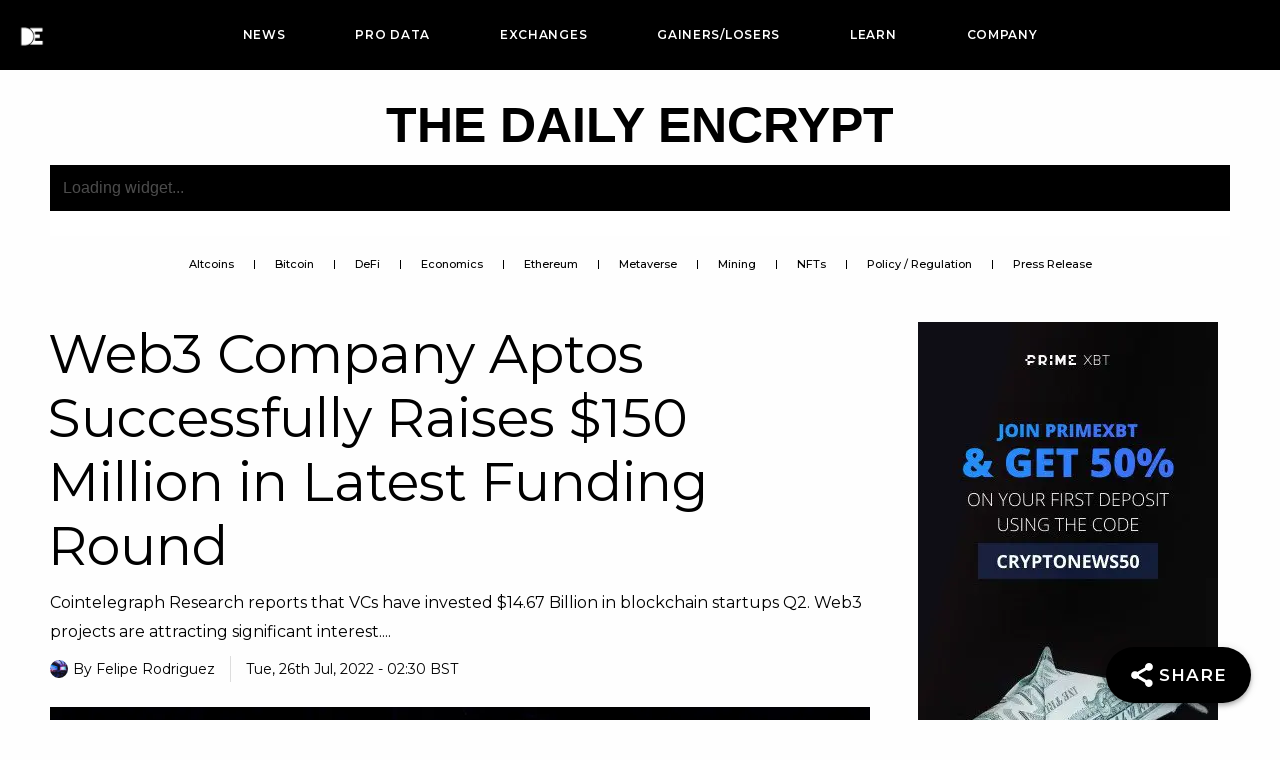

--- FILE ---
content_type: text/html; charset=UTF-8
request_url: https://www.thedailyencrypt.com/web3-company-aptos-successfully-raises-150-million-in-latest-funding-round/
body_size: 68271
content:
<!DOCTYPE html>
<html dir="ltr" lang="en"
	prefix="og: https://ogp.me/ns#" >
<head><script>if(navigator.userAgent.match(/MSIE|Internet Explorer/i)||navigator.userAgent.match(/Trident\/7\..*?rv:11/i)){var href=document.location.href;if(!href.match(/[?&]nowprocket/)){if(href.indexOf("?")==-1){if(href.indexOf("#")==-1){document.location.href=href+"?nowprocket=1"}else{document.location.href=href.replace("#","?nowprocket=1#")}}else{if(href.indexOf("#")==-1){document.location.href=href+"&nowprocket=1"}else{document.location.href=href.replace("#","&nowprocket=1#")}}}}</script><script>class RocketLazyLoadScripts{constructor(e){this.triggerEvents=e,this.userEventHandler=this._triggerListener.bind(this),this.touchStartHandler=this._onTouchStart.bind(this),this.touchMoveHandler=this._onTouchMove.bind(this),this.touchEndHandler=this._onTouchEnd.bind(this),this.clickHandler=this._onClick.bind(this),this.interceptedClicks=[],window.addEventListener("pageshow",(e=>{this.persisted=e.persisted})),window.addEventListener("DOMContentLoaded",(()=>{this._preconnect3rdParties()})),this.delayedScripts={normal:[],async:[],defer:[]},this.allJQueries=[]}_addUserInteractionListener(e){document.hidden?e._triggerListener():(this.triggerEvents.forEach((t=>window.addEventListener(t,e.userEventHandler,{passive:!0}))),window.addEventListener("touchstart",e.touchStartHandler,{passive:!0}),window.addEventListener("mousedown",e.touchStartHandler),document.addEventListener("visibilitychange",e.userEventHandler))}_removeUserInteractionListener(){this.triggerEvents.forEach((e=>window.removeEventListener(e,this.userEventHandler,{passive:!0}))),document.removeEventListener("visibilitychange",this.userEventHandler)}_onTouchStart(e){"HTML"!==e.target.tagName&&(window.addEventListener("touchend",this.touchEndHandler),window.addEventListener("mouseup",this.touchEndHandler),window.addEventListener("touchmove",this.touchMoveHandler,{passive:!0}),window.addEventListener("mousemove",this.touchMoveHandler),e.target.addEventListener("click",this.clickHandler),this._renameDOMAttribute(e.target,"onclick","rocket-onclick"))}_onTouchMove(e){window.removeEventListener("touchend",this.touchEndHandler),window.removeEventListener("mouseup",this.touchEndHandler),window.removeEventListener("touchmove",this.touchMoveHandler,{passive:!0}),window.removeEventListener("mousemove",this.touchMoveHandler),e.target.removeEventListener("click",this.clickHandler),this._renameDOMAttribute(e.target,"rocket-onclick","onclick")}_onTouchEnd(e){window.removeEventListener("touchend",this.touchEndHandler),window.removeEventListener("mouseup",this.touchEndHandler),window.removeEventListener("touchmove",this.touchMoveHandler,{passive:!0}),window.removeEventListener("mousemove",this.touchMoveHandler)}_onClick(e){e.target.removeEventListener("click",this.clickHandler),this._renameDOMAttribute(e.target,"rocket-onclick","onclick"),this.interceptedClicks.push(e),e.preventDefault(),e.stopPropagation(),e.stopImmediatePropagation()}_replayClicks(){window.removeEventListener("touchstart",this.touchStartHandler,{passive:!0}),window.removeEventListener("mousedown",this.touchStartHandler),this.interceptedClicks.forEach((e=>{e.target.dispatchEvent(new MouseEvent("click",{view:e.view,bubbles:!0,cancelable:!0}))}))}_renameDOMAttribute(e,t,n){e.hasAttribute&&e.hasAttribute(t)&&(event.target.setAttribute(n,event.target.getAttribute(t)),event.target.removeAttribute(t))}_triggerListener(){this._removeUserInteractionListener(this),"loading"===document.readyState?document.addEventListener("DOMContentLoaded",this._loadEverythingNow.bind(this)):this._loadEverythingNow()}_preconnect3rdParties(){let e=[];document.querySelectorAll("script[type=rocketlazyloadscript]").forEach((t=>{if(t.hasAttribute("src")){const n=new URL(t.src).origin;n!==location.origin&&e.push({src:n,crossOrigin:t.crossOrigin||"module"===t.getAttribute("data-rocket-type")})}})),e=[...new Map(e.map((e=>[JSON.stringify(e),e]))).values()],this._batchInjectResourceHints(e,"preconnect")}async _loadEverythingNow(){this.lastBreath=Date.now(),this._delayEventListeners(),this._delayJQueryReady(this),this._handleDocumentWrite(),this._registerAllDelayedScripts(),this._preloadAllScripts(),await this._loadScriptsFromList(this.delayedScripts.normal),await this._loadScriptsFromList(this.delayedScripts.defer),await this._loadScriptsFromList(this.delayedScripts.async);try{await this._triggerDOMContentLoaded(),await this._triggerWindowLoad()}catch(e){}window.dispatchEvent(new Event("rocket-allScriptsLoaded")),this._replayClicks()}_registerAllDelayedScripts(){document.querySelectorAll("script[type=rocketlazyloadscript]").forEach((e=>{e.hasAttribute("src")?e.hasAttribute("async")&&!1!==e.async?this.delayedScripts.async.push(e):e.hasAttribute("defer")&&!1!==e.defer||"module"===e.getAttribute("data-rocket-type")?this.delayedScripts.defer.push(e):this.delayedScripts.normal.push(e):this.delayedScripts.normal.push(e)}))}async _transformScript(e){return await this._littleBreath(),new Promise((t=>{const n=document.createElement("script");[...e.attributes].forEach((e=>{let t=e.nodeName;"type"!==t&&("data-rocket-type"===t&&(t="type"),n.setAttribute(t,e.nodeValue))})),e.hasAttribute("src")?(n.addEventListener("load",t),n.addEventListener("error",t)):(n.text=e.text,t());try{e.parentNode.replaceChild(n,e)}catch(e){t()}}))}async _loadScriptsFromList(e){const t=e.shift();return t?(await this._transformScript(t),this._loadScriptsFromList(e)):Promise.resolve()}_preloadAllScripts(){this._batchInjectResourceHints([...this.delayedScripts.normal,...this.delayedScripts.defer,...this.delayedScripts.async],"preload")}_batchInjectResourceHints(e,t){var n=document.createDocumentFragment();e.forEach((e=>{if(e.src){const i=document.createElement("link");i.href=e.src,i.rel=t,"preconnect"!==t&&(i.as="script"),e.getAttribute&&"module"===e.getAttribute("data-rocket-type")&&(i.crossOrigin=!0),e.crossOrigin&&(i.crossOrigin=e.crossOrigin),n.appendChild(i)}})),document.head.appendChild(n)}_delayEventListeners(){let e={};function t(t,n){!function(t){function n(n){return e[t].eventsToRewrite.indexOf(n)>=0?"rocket-"+n:n}e[t]||(e[t]={originalFunctions:{add:t.addEventListener,remove:t.removeEventListener},eventsToRewrite:[]},t.addEventListener=function(){arguments[0]=n(arguments[0]),e[t].originalFunctions.add.apply(t,arguments)},t.removeEventListener=function(){arguments[0]=n(arguments[0]),e[t].originalFunctions.remove.apply(t,arguments)})}(t),e[t].eventsToRewrite.push(n)}function n(e,t){let n=e[t];Object.defineProperty(e,t,{get:()=>n||function(){},set(i){e["rocket"+t]=n=i}})}t(document,"DOMContentLoaded"),t(window,"DOMContentLoaded"),t(window,"load"),t(window,"pageshow"),t(document,"readystatechange"),n(document,"onreadystatechange"),n(window,"onload"),n(window,"onpageshow")}_delayJQueryReady(e){let t=window.jQuery;Object.defineProperty(window,"jQuery",{get:()=>t,set(n){if(n&&n.fn&&!e.allJQueries.includes(n)){n.fn.ready=n.fn.init.prototype.ready=function(t){e.domReadyFired?t.bind(document)(n):document.addEventListener("rocket-DOMContentLoaded",(()=>t.bind(document)(n)))};const t=n.fn.on;n.fn.on=n.fn.init.prototype.on=function(){if(this[0]===window){function e(e){return e.split(" ").map((e=>"load"===e||0===e.indexOf("load.")?"rocket-jquery-load":e)).join(" ")}"string"==typeof arguments[0]||arguments[0]instanceof String?arguments[0]=e(arguments[0]):"object"==typeof arguments[0]&&Object.keys(arguments[0]).forEach((t=>{delete Object.assign(arguments[0],{[e(t)]:arguments[0][t]})[t]}))}return t.apply(this,arguments),this},e.allJQueries.push(n)}t=n}})}async _triggerDOMContentLoaded(){this.domReadyFired=!0,await this._littleBreath(),document.dispatchEvent(new Event("rocket-DOMContentLoaded")),await this._littleBreath(),window.dispatchEvent(new Event("rocket-DOMContentLoaded")),await this._littleBreath(),document.dispatchEvent(new Event("rocket-readystatechange")),await this._littleBreath(),document.rocketonreadystatechange&&document.rocketonreadystatechange()}async _triggerWindowLoad(){await this._littleBreath(),window.dispatchEvent(new Event("rocket-load")),await this._littleBreath(),window.rocketonload&&window.rocketonload(),await this._littleBreath(),this.allJQueries.forEach((e=>e(window).trigger("rocket-jquery-load"))),await this._littleBreath();const e=new Event("rocket-pageshow");e.persisted=this.persisted,window.dispatchEvent(e),await this._littleBreath(),window.rocketonpageshow&&window.rocketonpageshow({persisted:this.persisted})}_handleDocumentWrite(){const e=new Map;document.write=document.writeln=function(t){const n=document.currentScript,i=document.createRange(),r=n.parentElement;let o=e.get(n);void 0===o&&(o=n.nextSibling,e.set(n,o));const s=document.createDocumentFragment();i.setStart(s,0),s.appendChild(i.createContextualFragment(t)),r.insertBefore(s,o)}}async _littleBreath(){Date.now()-this.lastBreath>45&&(await this._requestAnimFrame(),this.lastBreath=Date.now())}async _requestAnimFrame(){return document.hidden?new Promise((e=>setTimeout(e))):new Promise((e=>requestAnimationFrame(e)))}}</script>
<meta charset="UTF-8">
<meta name="viewport" content="width=device-width, initial-scale=1">
<link rel="profile" href="https://gmpg.org/xfn/11">

<script data-cfasync="false" data-no-defer="1">var ewww_webp_supported=!1;function check_webp_feature(A,e){var w;e=void 0!==e?e:function(){},ewww_webp_supported?e(ewww_webp_supported):((w=new Image).onload=function(){ewww_webp_supported=0<w.width&&0<w.height,e&&e(ewww_webp_supported)},w.onerror=function(){e&&e(!1)},w.src="data:image/webp;base64,"+{alpha:"UklGRkoAAABXRUJQVlA4WAoAAAAQAAAAAAAAAAAAQUxQSAwAAAARBxAR/Q9ERP8DAABWUDggGAAAABQBAJ0BKgEAAQAAAP4AAA3AAP7mtQAAAA=="}[A])}check_webp_feature("alpha");</script><script data-cfasync="false" data-no-defer="1">var Arrive=function(c,w){"use strict";if(c.MutationObserver&&"undefined"!=typeof HTMLElement){var r,a=0,u=(r=HTMLElement.prototype.matches||HTMLElement.prototype.webkitMatchesSelector||HTMLElement.prototype.mozMatchesSelector||HTMLElement.prototype.msMatchesSelector,{matchesSelector:function(e,t){return e instanceof HTMLElement&&r.call(e,t)},addMethod:function(e,t,r){var a=e[t];e[t]=function(){return r.length==arguments.length?r.apply(this,arguments):"function"==typeof a?a.apply(this,arguments):void 0}},callCallbacks:function(e,t){t&&t.options.onceOnly&&1==t.firedElems.length&&(e=[e[0]]);for(var r,a=0;r=e[a];a++)r&&r.callback&&r.callback.call(r.elem,r.elem);t&&t.options.onceOnly&&1==t.firedElems.length&&t.me.unbindEventWithSelectorAndCallback.call(t.target,t.selector,t.callback)},checkChildNodesRecursively:function(e,t,r,a){for(var i,n=0;i=e[n];n++)r(i,t,a)&&a.push({callback:t.callback,elem:i}),0<i.childNodes.length&&u.checkChildNodesRecursively(i.childNodes,t,r,a)},mergeArrays:function(e,t){var r,a={};for(r in e)e.hasOwnProperty(r)&&(a[r]=e[r]);for(r in t)t.hasOwnProperty(r)&&(a[r]=t[r]);return a},toElementsArray:function(e){return e=void 0!==e&&("number"!=typeof e.length||e===c)?[e]:e}}),e=(l.prototype.addEvent=function(e,t,r,a){a={target:e,selector:t,options:r,callback:a,firedElems:[]};return this._beforeAdding&&this._beforeAdding(a),this._eventsBucket.push(a),a},l.prototype.removeEvent=function(e){for(var t,r=this._eventsBucket.length-1;t=this._eventsBucket[r];r--)e(t)&&(this._beforeRemoving&&this._beforeRemoving(t),(t=this._eventsBucket.splice(r,1))&&t.length&&(t[0].callback=null))},l.prototype.beforeAdding=function(e){this._beforeAdding=e},l.prototype.beforeRemoving=function(e){this._beforeRemoving=e},l),t=function(i,n){var o=new e,l=this,s={fireOnAttributesModification:!1};return o.beforeAdding(function(t){var e=t.target;e!==c.document&&e!==c||(e=document.getElementsByTagName("html")[0]);var r=new MutationObserver(function(e){n.call(this,e,t)}),a=i(t.options);r.observe(e,a),t.observer=r,t.me=l}),o.beforeRemoving(function(e){e.observer.disconnect()}),this.bindEvent=function(e,t,r){t=u.mergeArrays(s,t);for(var a=u.toElementsArray(this),i=0;i<a.length;i++)o.addEvent(a[i],e,t,r)},this.unbindEvent=function(){var r=u.toElementsArray(this);o.removeEvent(function(e){for(var t=0;t<r.length;t++)if(this===w||e.target===r[t])return!0;return!1})},this.unbindEventWithSelectorOrCallback=function(r){var a=u.toElementsArray(this),i=r,e="function"==typeof r?function(e){for(var t=0;t<a.length;t++)if((this===w||e.target===a[t])&&e.callback===i)return!0;return!1}:function(e){for(var t=0;t<a.length;t++)if((this===w||e.target===a[t])&&e.selector===r)return!0;return!1};o.removeEvent(e)},this.unbindEventWithSelectorAndCallback=function(r,a){var i=u.toElementsArray(this);o.removeEvent(function(e){for(var t=0;t<i.length;t++)if((this===w||e.target===i[t])&&e.selector===r&&e.callback===a)return!0;return!1})},this},i=new function(){var s={fireOnAttributesModification:!1,onceOnly:!1,existing:!1};function n(e,t,r){return!(!u.matchesSelector(e,t.selector)||(e._id===w&&(e._id=a++),-1!=t.firedElems.indexOf(e._id)))&&(t.firedElems.push(e._id),!0)}var c=(i=new t(function(e){var t={attributes:!1,childList:!0,subtree:!0};return e.fireOnAttributesModification&&(t.attributes=!0),t},function(e,i){e.forEach(function(e){var t=e.addedNodes,r=e.target,a=[];null!==t&&0<t.length?u.checkChildNodesRecursively(t,i,n,a):"attributes"===e.type&&n(r,i)&&a.push({callback:i.callback,elem:r}),u.callCallbacks(a,i)})})).bindEvent;return i.bindEvent=function(e,t,r){t=void 0===r?(r=t,s):u.mergeArrays(s,t);var a=u.toElementsArray(this);if(t.existing){for(var i=[],n=0;n<a.length;n++)for(var o=a[n].querySelectorAll(e),l=0;l<o.length;l++)i.push({callback:r,elem:o[l]});if(t.onceOnly&&i.length)return r.call(i[0].elem,i[0].elem);setTimeout(u.callCallbacks,1,i)}c.call(this,e,t,r)},i},o=new function(){var a={};function i(e,t){return u.matchesSelector(e,t.selector)}var n=(o=new t(function(){return{childList:!0,subtree:!0}},function(e,r){e.forEach(function(e){var t=e.removedNodes,e=[];null!==t&&0<t.length&&u.checkChildNodesRecursively(t,r,i,e),u.callCallbacks(e,r)})})).bindEvent;return o.bindEvent=function(e,t,r){t=void 0===r?(r=t,a):u.mergeArrays(a,t),n.call(this,e,t,r)},o};d(HTMLElement.prototype),d(NodeList.prototype),d(HTMLCollection.prototype),d(HTMLDocument.prototype),d(Window.prototype);var n={};return s(i,n,"unbindAllArrive"),s(o,n,"unbindAllLeave"),n}function l(){this._eventsBucket=[],this._beforeAdding=null,this._beforeRemoving=null}function s(e,t,r){u.addMethod(t,r,e.unbindEvent),u.addMethod(t,r,e.unbindEventWithSelectorOrCallback),u.addMethod(t,r,e.unbindEventWithSelectorAndCallback)}function d(e){e.arrive=i.bindEvent,s(i,e,"unbindArrive"),e.leave=o.bindEvent,s(o,e,"unbindLeave")}}(window,void 0),ewww_webp_supported=!1;function check_webp_feature(e,t){var r;ewww_webp_supported?t(ewww_webp_supported):((r=new Image).onload=function(){ewww_webp_supported=0<r.width&&0<r.height,t(ewww_webp_supported)},r.onerror=function(){t(!1)},r.src="data:image/webp;base64,"+{alpha:"UklGRkoAAABXRUJQVlA4WAoAAAAQAAAAAAAAAAAAQUxQSAwAAAARBxAR/Q9ERP8DAABWUDggGAAAABQBAJ0BKgEAAQAAAP4AAA3AAP7mtQAAAA==",animation:"UklGRlIAAABXRUJQVlA4WAoAAAASAAAAAAAAAAAAQU5JTQYAAAD/////AABBTk1GJgAAAAAAAAAAAAAAAAAAAGQAAABWUDhMDQAAAC8AAAAQBxAREYiI/gcA"}[e])}function ewwwLoadImages(e){if(e){for(var t=document.querySelectorAll(".batch-image img, .image-wrapper a, .ngg-pro-masonry-item a, .ngg-galleria-offscreen-seo-wrapper a"),r=0,a=t.length;r<a;r++)ewwwAttr(t[r],"data-src",t[r].getAttribute("data-webp")),ewwwAttr(t[r],"data-thumbnail",t[r].getAttribute("data-webp-thumbnail"));for(var i=document.querySelectorAll(".rev_slider ul li"),r=0,a=i.length;r<a;r++){ewwwAttr(i[r],"data-thumb",i[r].getAttribute("data-webp-thumb"));for(var n=1;n<11;)ewwwAttr(i[r],"data-param"+n,i[r].getAttribute("data-webp-param"+n)),n++}for(r=0,a=(i=document.querySelectorAll(".rev_slider img")).length;r<a;r++)ewwwAttr(i[r],"data-lazyload",i[r].getAttribute("data-webp-lazyload"));for(var o=document.querySelectorAll("div.woocommerce-product-gallery__image"),r=0,a=o.length;r<a;r++)ewwwAttr(o[r],"data-thumb",o[r].getAttribute("data-webp-thumb"))}for(var l=document.querySelectorAll("video"),r=0,a=l.length;r<a;r++)ewwwAttr(l[r],"poster",e?l[r].getAttribute("data-poster-webp"):l[r].getAttribute("data-poster-image"));for(var s,c=document.querySelectorAll("img.ewww_webp_lazy_load"),r=0,a=c.length;r<a;r++)e&&(ewwwAttr(c[r],"data-lazy-srcset",c[r].getAttribute("data-lazy-srcset-webp")),ewwwAttr(c[r],"data-srcset",c[r].getAttribute("data-srcset-webp")),ewwwAttr(c[r],"data-lazy-src",c[r].getAttribute("data-lazy-src-webp")),ewwwAttr(c[r],"data-src",c[r].getAttribute("data-src-webp")),ewwwAttr(c[r],"data-orig-file",c[r].getAttribute("data-webp-orig-file")),ewwwAttr(c[r],"data-medium-file",c[r].getAttribute("data-webp-medium-file")),ewwwAttr(c[r],"data-large-file",c[r].getAttribute("data-webp-large-file")),null!=(s=c[r].getAttribute("srcset"))&&!1!==s&&s.includes("R0lGOD")&&ewwwAttr(c[r],"src",c[r].getAttribute("data-lazy-src-webp"))),c[r].className=c[r].className.replace(/\bewww_webp_lazy_load\b/,"");for(var w=document.querySelectorAll(".ewww_webp"),r=0,a=w.length;r<a;r++)e?(ewwwAttr(w[r],"srcset",w[r].getAttribute("data-srcset-webp")),ewwwAttr(w[r],"src",w[r].getAttribute("data-src-webp")),ewwwAttr(w[r],"data-orig-file",w[r].getAttribute("data-webp-orig-file")),ewwwAttr(w[r],"data-medium-file",w[r].getAttribute("data-webp-medium-file")),ewwwAttr(w[r],"data-large-file",w[r].getAttribute("data-webp-large-file")),ewwwAttr(w[r],"data-large_image",w[r].getAttribute("data-webp-large_image")),ewwwAttr(w[r],"data-src",w[r].getAttribute("data-webp-src"))):(ewwwAttr(w[r],"srcset",w[r].getAttribute("data-srcset-img")),ewwwAttr(w[r],"src",w[r].getAttribute("data-src-img"))),w[r].className=w[r].className.replace(/\bewww_webp\b/,"ewww_webp_loaded");window.jQuery&&jQuery.fn.isotope&&jQuery.fn.imagesLoaded&&(jQuery(".fusion-posts-container-infinite").imagesLoaded(function(){jQuery(".fusion-posts-container-infinite").hasClass("isotope")&&jQuery(".fusion-posts-container-infinite").isotope()}),jQuery(".fusion-portfolio:not(.fusion-recent-works) .fusion-portfolio-wrapper").imagesLoaded(function(){jQuery(".fusion-portfolio:not(.fusion-recent-works) .fusion-portfolio-wrapper").isotope()}))}function ewwwWebPInit(e){ewwwLoadImages(e),ewwwNggLoadGalleries(e),document.arrive(".ewww_webp",function(){ewwwLoadImages(e)}),document.arrive(".ewww_webp_lazy_load",function(){ewwwLoadImages(e)}),document.arrive("videos",function(){ewwwLoadImages(e)}),"loading"==document.readyState?document.addEventListener("DOMContentLoaded",ewwwJSONParserInit):("undefined"!=typeof galleries&&ewwwNggParseGalleries(e),ewwwWooParseVariations(e))}function ewwwAttr(e,t,r){null!=r&&!1!==r&&e.setAttribute(t,r)}function ewwwJSONParserInit(){"undefined"!=typeof galleries&&check_webp_feature("alpha",ewwwNggParseGalleries),check_webp_feature("alpha",ewwwWooParseVariations)}function ewwwWooParseVariations(e){if(e)for(var t=document.querySelectorAll("form.variations_form"),r=0,a=t.length;r<a;r++){var i=t[r].getAttribute("data-product_variations"),n=!1;try{for(var o in i=JSON.parse(i))void 0!==i[o]&&void 0!==i[o].image&&(void 0!==i[o].image.src_webp&&(i[o].image.src=i[o].image.src_webp,n=!0),void 0!==i[o].image.srcset_webp&&(i[o].image.srcset=i[o].image.srcset_webp,n=!0),void 0!==i[o].image.full_src_webp&&(i[o].image.full_src=i[o].image.full_src_webp,n=!0),void 0!==i[o].image.gallery_thumbnail_src_webp&&(i[o].image.gallery_thumbnail_src=i[o].image.gallery_thumbnail_src_webp,n=!0),void 0!==i[o].image.thumb_src_webp&&(i[o].image.thumb_src=i[o].image.thumb_src_webp,n=!0));n&&ewwwAttr(t[r],"data-product_variations",JSON.stringify(i))}catch(e){}}}function ewwwNggParseGalleries(e){if(e)for(var t in galleries){var r=galleries[t];galleries[t].images_list=ewwwNggParseImageList(r.images_list)}}function ewwwNggLoadGalleries(e){e&&document.addEventListener("ngg.galleria.themeadded",function(e,t){window.ngg_galleria._create_backup=window.ngg_galleria.create,window.ngg_galleria.create=function(e,t){var r=$(e).data("id");return galleries["gallery_"+r].images_list=ewwwNggParseImageList(galleries["gallery_"+r].images_list),window.ngg_galleria._create_backup(e,t)}})}function ewwwNggParseImageList(e){for(var t in e){var r=e[t];if(void 0!==r["image-webp"]&&(e[t].image=r["image-webp"],delete e[t]["image-webp"]),void 0!==r["thumb-webp"]&&(e[t].thumb=r["thumb-webp"],delete e[t]["thumb-webp"]),void 0!==r.full_image_webp&&(e[t].full_image=r.full_image_webp,delete e[t].full_image_webp),void 0!==r.srcsets)for(var a in r.srcsets)nggSrcset=r.srcsets[a],void 0!==r.srcsets[a+"-webp"]&&(e[t].srcsets[a]=r.srcsets[a+"-webp"],delete e[t].srcsets[a+"-webp"]);if(void 0!==r.full_srcsets)for(var i in r.full_srcsets)nggFSrcset=r.full_srcsets[i],void 0!==r.full_srcsets[i+"-webp"]&&(e[t].full_srcsets[i]=r.full_srcsets[i+"-webp"],delete e[t].full_srcsets[i+"-webp"])}return e}check_webp_feature("alpha",ewwwWebPInit);</script><title>Web3 Company Aptos Successfully Raises $150 Million in Latest Funding Round - The Daily Encrypt</title><link rel="preload" as="style" href="[data-uri]" data-type="kppassive" data-kplinkhref="https://fonts.googleapis.com/css?family=Montserrat%3A400%2C600%2C100%2C300%2C500%2C700%2C800%2C900%2C200%7CRoboto%3A100%2C100italic%2C200%2C200italic%2C300%2C300italic%2C400%2C400italic%2C500%2C500italic%2C600%2C600italic%2C700%2C700italic%2C800%2C800italic%2C900%2C900italic%7CRoboto%20Slab%3A100%2C100italic%2C200%2C200italic%2C300%2C300italic%2C400%2C400italic%2C500%2C500italic%2C600%2C600italic%2C700%2C700italic%2C800%2C800italic%2C900%2C900italic%7CMontserrat%3A100%2C100italic%2C200%2C200italic%2C300%2C300italic%2C400%2C400italic%2C500%2C500italic%2C600%2C600italic%2C700%2C700italic%2C800%2C800italic%2C900%2C900italic&#038;display=swap" /><link rel="stylesheet" href="[data-uri]" media="print" onload="this.media='all'" data-type="kppassive" data-kplinkhref="https://fonts.googleapis.com/css?family=Montserrat%3A400%2C600%2C100%2C300%2C500%2C700%2C800%2C900%2C200%7CRoboto%3A100%2C100italic%2C200%2C200italic%2C300%2C300italic%2C400%2C400italic%2C500%2C500italic%2C600%2C600italic%2C700%2C700italic%2C800%2C800italic%2C900%2C900italic%7CRoboto%20Slab%3A100%2C100italic%2C200%2C200italic%2C300%2C300italic%2C400%2C400italic%2C500%2C500italic%2C600%2C600italic%2C700%2C700italic%2C800%2C800italic%2C900%2C900italic%7CMontserrat%3A100%2C100italic%2C200%2C200italic%2C300%2C300italic%2C400%2C400italic%2C500%2C500italic%2C600%2C600italic%2C700%2C700italic%2C800%2C800italic%2C900%2C900italic&#038;display=swap" /><noscript><link rel="stylesheet" href="[data-uri]" data-type="kppassive" data-kplinkhref="https://fonts.googleapis.com/css?family=Montserrat%3A400%2C600%2C100%2C300%2C500%2C700%2C800%2C900%2C200%7CRoboto%3A100%2C100italic%2C200%2C200italic%2C300%2C300italic%2C400%2C400italic%2C500%2C500italic%2C600%2C600italic%2C700%2C700italic%2C800%2C800italic%2C900%2C900italic%7CRoboto%20Slab%3A100%2C100italic%2C200%2C200italic%2C300%2C300italic%2C400%2C400italic%2C500%2C500italic%2C600%2C600italic%2C700%2C700italic%2C800%2C800italic%2C900%2C900italic%7CMontserrat%3A100%2C100italic%2C200%2C200italic%2C300%2C300italic%2C400%2C400italic%2C500%2C500italic%2C600%2C600italic%2C700%2C700italic%2C800%2C800italic%2C900%2C900italic&#038;display=swap" /></noscript><link rel="stylesheet" href="https://www.thedailyencrypt.com/wp-content/cache/min/1/5a8971195c6dff774a52a6dd390ada07.css" media="all" data-minify="1" />

		<!-- All in One SEO Pro 4.3.1.1 - aioseo.com -->
		<meta name="description" content="Cointelegraph Research reports that VCs have invested $14.67 Billion in blockchain startups Q2. Web3 projects are attracting significant interest." />
		<meta name="robots" content="max-image-preview:large" />
		<meta name="google-site-verification" content="7SQCa0d7WgsD5lM-9Y_5ZB_HpHerLP6300bSyjKRqlU" />
		<link rel="canonical" href="https://www.thedailyencrypt.com/web3-company-aptos-successfully-raises-150-million-in-latest-funding-round/" />
		<meta name="generator" content="All in One SEO Pro (AIOSEO) 4.3.1.1 " />
		<meta property="og:locale" content="en_US" />
		<meta property="og:site_name" content="The Daily Encrypt - Blockchain News, NFT News, Coin Prices, Charts and Data" />
		<meta property="og:type" content="article" />
		<meta property="og:title" content="Web3 Company Aptos Successfully Raises $150 Million in Latest Funding Round - The Daily Encrypt" />
		<meta property="og:description" content="Cointelegraph Research reports that VCs have invested $14.67 Billion in blockchain startups Q2. Web3 projects are attracting significant interest." />
		<meta property="og:url" content="https://www.thedailyencrypt.com/web3-company-aptos-successfully-raises-150-million-in-latest-funding-round/" />
		<meta property="og:image" content="https://www.thedailyencrypt.com/wp-content/uploads/2022/07/bzzp1pmhi0e.jpg" />
		<meta property="og:image:secure_url" content="https://www.thedailyencrypt.com/wp-content/uploads/2022/07/bzzp1pmhi0e.jpg" />
		<meta property="og:image:width" content="1600" />
		<meta property="og:image:height" content="1100" />
		<meta property="article:published_time" content="2022-07-26T01:30:00+00:00" />
		<meta property="article:modified_time" content="2022-07-25T16:08:21+00:00" />
		<meta name="twitter:card" content="summary_large_image" />
		<meta name="twitter:site" content="@TheDailyEncrypt" />
		<meta name="twitter:title" content="Web3 Company Aptos Successfully Raises $150 Million in Latest Funding Round - The Daily Encrypt" />
		<meta name="twitter:description" content="Cointelegraph Research reports that VCs have invested $14.67 Billion in blockchain startups Q2. Web3 projects are attracting significant interest." />
		<meta name="twitter:creator" content="@TheDailyEncrypt" />
		<meta name="twitter:image" content="https://www.thedailyencrypt.com/wp-content/uploads/2022/07/bzzp1pmhi0e.jpg" />
		<script type="application/ld+json" class="aioseo-schema">
			{"@context":"https:\/\/schema.org","@graph":[{"@type":"BreadcrumbList","@id":"https:\/\/www.thedailyencrypt.com\/web3-company-aptos-successfully-raises-150-million-in-latest-funding-round\/#breadcrumblist","itemListElement":[{"@type":"ListItem","@id":"https:\/\/www.thedailyencrypt.com\/#listItem","position":1,"item":{"@type":"WebPage","@id":"https:\/\/www.thedailyencrypt.com\/","name":"Home","description":"Get the latest Latest Crypto News & Blockchain News with Price & Charts Data straight from The Daily Encrypt. We have everything you need to know about cryptocurrency. Stay informed with our daily updates!","url":"https:\/\/www.thedailyencrypt.com\/"},"nextItem":"https:\/\/www.thedailyencrypt.com\/web3-company-aptos-successfully-raises-150-million-in-latest-funding-round\/#listItem"},{"@type":"ListItem","@id":"https:\/\/www.thedailyencrypt.com\/web3-company-aptos-successfully-raises-150-million-in-latest-funding-round\/#listItem","position":2,"item":{"@type":"WebPage","@id":"https:\/\/www.thedailyencrypt.com\/web3-company-aptos-successfully-raises-150-million-in-latest-funding-round\/","name":"Web3 Company Aptos Successfully Raises $150 Million in Latest Funding Round","description":"Cointelegraph Research reports that VCs have invested $14.67 Billion in blockchain startups Q2. Web3 projects are attracting significant interest.","url":"https:\/\/www.thedailyencrypt.com\/web3-company-aptos-successfully-raises-150-million-in-latest-funding-round\/"},"previousItem":"https:\/\/www.thedailyencrypt.com\/#listItem"}]},{"@type":"NewsArticle","@id":"https:\/\/www.thedailyencrypt.com\/web3-company-aptos-successfully-raises-150-million-in-latest-funding-round\/#newsarticle","name":"Web3 Company Aptos Successfully Raises $150 Million in Latest Funding Round - The Daily Encrypt","headline":"Web3 Company Aptos Successfully Raises $150 Million in Latest Funding Round","author":{"@id":"https:\/\/www.thedailyencrypt.com\/author\/rodriguezcrypto\/#author"},"publisher":{"@id":"https:\/\/www.thedailyencrypt.com\/#organization"},"image":{"@type":"ImageObject","url":"https:\/\/www.thedailyencrypt.com\/wp-content\/uploads\/2022\/07\/bzzp1pmhi0e.jpg","width":1600,"height":1100,"caption":"Photo by Aron Visuals"},"datePublished":"2022-07-26T01:30:00+01:00","dateModified":"2022-07-25T16:08:21+01:00","inLanguage":"en","commentCount":2,"mainEntityOfPage":{"@id":"https:\/\/www.thedailyencrypt.com\/web3-company-aptos-successfully-raises-150-million-in-latest-funding-round\/#webpage"},"isPartOf":{"@id":"https:\/\/www.thedailyencrypt.com\/web3-company-aptos-successfully-raises-150-million-in-latest-funding-round\/#webpage"},"articleSection":"News","dateline":"Published on July 26, 2022."},{"@type":"Organization","@id":"https:\/\/www.thedailyencrypt.com\/#organization","name":"The Daily Encrypt","url":"https:\/\/www.thedailyencrypt.com\/","logo":{"@type":"ImageObject","url":"https:\/\/www.thedailyencrypt.com\/wp-content\/uploads\/2022\/03\/thedailyencrypthome.png","@id":"https:\/\/www.thedailyencrypt.com\/#organizationLogo","width":500,"height":500},"image":{"@id":"https:\/\/www.thedailyencrypt.com\/#organizationLogo"},"sameAs":["https:\/\/twitter.com\/TheDailyEncrypt"]},{"@type":"Person","@id":"https:\/\/www.thedailyencrypt.com\/author\/rodriguezcrypto\/#author","url":"https:\/\/www.thedailyencrypt.com\/author\/rodriguezcrypto\/","name":"Felipe Rodriguez","image":{"@type":"ImageObject","@id":"https:\/\/www.thedailyencrypt.com\/web3-company-aptos-successfully-raises-150-million-in-latest-funding-round\/#authorImage","url":"https:\/\/www.thedailyencrypt.com\/wp-content\/uploads\/2022\/08\/x_UabkDE_400x400-96x96.jpeg","width":96,"height":96,"caption":"Felipe Rodriguez"}},{"@type":"WebPage","@id":"https:\/\/www.thedailyencrypt.com\/web3-company-aptos-successfully-raises-150-million-in-latest-funding-round\/#webpage","url":"https:\/\/www.thedailyencrypt.com\/web3-company-aptos-successfully-raises-150-million-in-latest-funding-round\/","name":"Web3 Company Aptos Successfully Raises $150 Million in Latest Funding Round - The Daily Encrypt","description":"Cointelegraph Research reports that VCs have invested $14.67 Billion in blockchain startups Q2. Web3 projects are attracting significant interest.","inLanguage":"en","isPartOf":{"@id":"https:\/\/www.thedailyencrypt.com\/#website"},"breadcrumb":{"@id":"https:\/\/www.thedailyencrypt.com\/web3-company-aptos-successfully-raises-150-million-in-latest-funding-round\/#breadcrumblist"},"author":{"@id":"https:\/\/www.thedailyencrypt.com\/author\/rodriguezcrypto\/#author"},"creator":{"@id":"https:\/\/www.thedailyencrypt.com\/author\/rodriguezcrypto\/#author"},"image":{"@type":"ImageObject","url":"https:\/\/www.thedailyencrypt.com\/wp-content\/uploads\/2022\/07\/bzzp1pmhi0e.jpg","@id":"https:\/\/www.thedailyencrypt.com\/#mainImage","width":1600,"height":1100,"caption":"Photo by Aron Visuals"},"primaryImageOfPage":{"@id":"https:\/\/www.thedailyencrypt.com\/web3-company-aptos-successfully-raises-150-million-in-latest-funding-round\/#mainImage"},"datePublished":"2022-07-26T01:30:00+01:00","dateModified":"2022-07-25T16:08:21+01:00"},{"@type":"WebSite","@id":"https:\/\/www.thedailyencrypt.com\/#website","url":"https:\/\/www.thedailyencrypt.com\/","name":"The Daily Encrypt","description":"Blockchain News, NFT News, Coin Prices, Charts and Data","inLanguage":"en","publisher":{"@id":"https:\/\/www.thedailyencrypt.com\/#organization"}}]}
		</script>
		<!-- All in One SEO Pro -->

<link rel='dns-prefetch' href='//www.googletagmanager.com' />
<link rel='dns-prefetch' href='//fonts.googleapis.com' />
<link rel='dns-prefetch' href='//pagead2.googlesyndication.com' />
<link href='https://fonts.gstatic.com' crossorigin rel='preconnect' />
<link rel="alternate" type="application/rss+xml" title="The Daily Encrypt &raquo; Feed" href="https://www.thedailyencrypt.com/feed/" />
<link rel="alternate" type="application/rss+xml" title="The Daily Encrypt &raquo; Comments Feed" href="https://www.thedailyencrypt.com/comments/feed/" />
<link rel="alternate" type="application/rss+xml" title="The Daily Encrypt &raquo; Web3 Company Aptos Successfully Raises $150 Million in Latest Funding Round Comments Feed" href="https://www.thedailyencrypt.com/web3-company-aptos-successfully-raises-150-million-in-latest-funding-round/feed/" />

<style id='astra-theme-css-inline-css'>
.ast-no-sidebar .entry-content .alignfull {margin-left: calc( -50vw + 50%);margin-right: calc( -50vw + 50%);max-width: 100vw;width: 100vw;}.ast-no-sidebar .entry-content .alignwide {margin-left: calc(-41vw + 50%);margin-right: calc(-41vw + 50%);max-width: unset;width: unset;}.ast-no-sidebar .entry-content .alignfull .alignfull,.ast-no-sidebar .entry-content .alignfull .alignwide,.ast-no-sidebar .entry-content .alignwide .alignfull,.ast-no-sidebar .entry-content .alignwide .alignwide,.ast-no-sidebar .entry-content .wp-block-column .alignfull,.ast-no-sidebar .entry-content .wp-block-column .alignwide{width: 100%;margin-left: auto;margin-right: auto;}.wp-block-gallery,.blocks-gallery-grid {margin: 0;}.wp-block-separator {max-width: 100px;}.wp-block-separator.is-style-wide,.wp-block-separator.is-style-dots {max-width: none;}.entry-content .has-2-columns .wp-block-column:first-child {padding-right: 10px;}.entry-content .has-2-columns .wp-block-column:last-child {padding-left: 10px;}@media (max-width: 782px) {.entry-content .wp-block-columns .wp-block-column {flex-basis: 100%;}.entry-content .has-2-columns .wp-block-column:first-child {padding-right: 0;}.entry-content .has-2-columns .wp-block-column:last-child {padding-left: 0;}}body .entry-content .wp-block-latest-posts {margin-left: 0;}body .entry-content .wp-block-latest-posts li {list-style: none;}.ast-no-sidebar .ast-container .entry-content .wp-block-latest-posts {margin-left: 0;}.ast-header-break-point .entry-content .alignwide {margin-left: auto;margin-right: auto;}.entry-content .blocks-gallery-item img {margin-bottom: auto;}.wp-block-pullquote {border-top: 4px solid #555d66;border-bottom: 4px solid #555d66;color: #40464d;}:root{--ast-container-default-xlg-padding:6.67em;--ast-container-default-lg-padding:5.67em;--ast-container-default-slg-padding:4.34em;--ast-container-default-md-padding:3.34em;--ast-container-default-sm-padding:6.67em;--ast-container-default-xs-padding:2.4em;--ast-container-default-xxs-padding:1.4em;--ast-code-block-background:#EEEEEE;--ast-comment-inputs-background:#FAFAFA;}html{font-size:100%;}a,.page-title{color:#012fa4;}a:hover,a:focus{color:var(--ast-global-color-1);}body,button,input,select,textarea,.ast-button,.ast-custom-button{font-family:'Montserrat',sans-serif;font-weight:400;font-size:16px;font-size:1rem;}blockquote{color:#000000;}p,.entry-content p{margin-bottom:1em;}h1,.entry-content h1,h2,.entry-content h2,h3,.entry-content h3,h4,.entry-content h4,h5,.entry-content h5,h6,.entry-content h6,.site-title,.site-title a{font-family:'Montserrat',sans-serif;font-weight:500;}.site-title{font-size:35px;font-size:2.1875rem;display:none;}header .custom-logo-link img{max-width:50px;}.astra-logo-svg{width:50px;}.site-header .site-description{font-size:15px;font-size:0.9375rem;display:none;}.entry-title{font-size:30px;font-size:1.875rem;}h1,.entry-content h1{font-size:80px;font-size:5rem;font-weight:400;font-family:'Montserrat',sans-serif;line-height:1.1em;text-transform:none;}h2,.entry-content h2{font-size:16px;font-size:1rem;font-weight:600;font-family:'Montserrat',sans-serif;text-transform:none;}h3,.entry-content h3{font-size:32px;font-size:2rem;font-weight:400;font-family:'Montserrat',sans-serif;text-transform:none;}h4,.entry-content h4{font-size:22px;font-size:1.375rem;font-family:'Montserrat',sans-serif;}h5,.entry-content h5{font-size:18px;font-size:1.125rem;font-family:'Montserrat',sans-serif;}h6,.entry-content h6{font-size:13px;font-size:0.8125rem;font-family:'Montserrat',sans-serif;}::selection{background-color:var(--ast-global-color-0);color:#000000;}body,h1,.entry-title a,.entry-content h1,h2,.entry-content h2,h3,.entry-content h3,h4,.entry-content h4,h5,.entry-content h5,h6,.entry-content h6{color:#000000;}.tagcloud a:hover,.tagcloud a:focus,.tagcloud a.current-item{color:#ffffff;border-color:#012fa4;background-color:#012fa4;}input:focus,input[type="text"]:focus,input[type="email"]:focus,input[type="url"]:focus,input[type="password"]:focus,input[type="reset"]:focus,input[type="search"]:focus,textarea:focus{border-color:#012fa4;}input[type="radio"]:checked,input[type=reset],input[type="checkbox"]:checked,input[type="checkbox"]:hover:checked,input[type="checkbox"]:focus:checked,input[type=range]::-webkit-slider-thumb{border-color:#012fa4;background-color:#012fa4;box-shadow:none;}.site-footer a:hover + .post-count,.site-footer a:focus + .post-count{background:#012fa4;border-color:#012fa4;}.single .nav-links .nav-previous,.single .nav-links .nav-next{color:#012fa4;}.entry-meta,.entry-meta *{line-height:1.45;color:#012fa4;}.entry-meta a:hover,.entry-meta a:hover *,.entry-meta a:focus,.entry-meta a:focus *,.page-links > .page-link,.page-links .page-link:hover,.post-navigation a:hover{color:var(--ast-global-color-1);}#cat option,.secondary .calendar_wrap thead a,.secondary .calendar_wrap thead a:visited{color:#012fa4;}.secondary .calendar_wrap #today,.ast-progress-val span{background:#012fa4;}.secondary a:hover + .post-count,.secondary a:focus + .post-count{background:#012fa4;border-color:#012fa4;}.calendar_wrap #today > a{color:#ffffff;}.page-links .page-link,.single .post-navigation a{color:#012fa4;}.widget-title{font-size:22px;font-size:1.375rem;color:#000000;}.site-logo-img img{ transition:all 0.2s linear;}.ast-page-builder-template .hentry {margin: 0;}.ast-page-builder-template .site-content > .ast-container {max-width: 100%;padding: 0;}.ast-page-builder-template .site-content #primary {padding: 0;margin: 0;}.ast-page-builder-template .no-results {text-align: center;margin: 4em auto;}.ast-page-builder-template .ast-pagination {padding: 2em;}.ast-page-builder-template .entry-header.ast-no-title.ast-no-thumbnail {margin-top: 0;}.ast-page-builder-template .entry-header.ast-header-without-markup {margin-top: 0;margin-bottom: 0;}.ast-page-builder-template .entry-header.ast-no-title.ast-no-meta {margin-bottom: 0;}.ast-page-builder-template.single .post-navigation {padding-bottom: 2em;}.ast-page-builder-template.single-post .site-content > .ast-container {max-width: 100%;}.ast-page-builder-template .entry-header {margin-top: 4em;margin-left: auto;margin-right: auto;padding-left: 20px;padding-right: 20px;}.single.ast-page-builder-template .entry-header {padding-left: 20px;padding-right: 20px;}.ast-page-builder-template .ast-archive-description {margin: 4em auto 0;padding-left: 20px;padding-right: 20px;}.ast-page-builder-template.ast-no-sidebar .entry-content .alignwide {margin-left: 0;margin-right: 0;}@media (max-width:921px){#ast-desktop-header{display:none;}}@media (min-width:921px){#ast-mobile-header{display:none;}}.wp-block-buttons.aligncenter{justify-content:center;}@media (max-width:921px){.ast-theme-transparent-header #primary,.ast-theme-transparent-header #secondary{padding:0;}}@media (max-width:921px){.ast-plain-container.ast-no-sidebar #primary{padding:0;}}.ast-plain-container.ast-no-sidebar #primary{margin-top:0;margin-bottom:0;}@media (min-width:1200px){.wp-block-group .has-background{padding:20px;}}@media (min-width:1200px){.ast-no-sidebar.ast-separate-container .entry-content .wp-block-group.alignwide,.ast-no-sidebar.ast-separate-container .entry-content .wp-block-cover.alignwide{margin-left:-20px;margin-right:-20px;padding-left:20px;padding-right:20px;}.ast-no-sidebar.ast-separate-container .entry-content .wp-block-cover.alignfull,.ast-no-sidebar.ast-separate-container .entry-content .wp-block-group.alignfull{margin-left:-6.67em;margin-right:-6.67em;padding-left:6.67em;padding-right:6.67em;}}@media (min-width:1200px){.wp-block-cover-image.alignwide .wp-block-cover__inner-container,.wp-block-cover.alignwide .wp-block-cover__inner-container,.wp-block-cover-image.alignfull .wp-block-cover__inner-container,.wp-block-cover.alignfull .wp-block-cover__inner-container{width:100%;}}.wp-block-columns{margin-bottom:unset;}.wp-block-image.size-full{margin:2rem 0;}.wp-block-separator.has-background{padding:0;}.wp-block-gallery{margin-bottom:1.6em;}.wp-block-group{padding-top:4em;padding-bottom:4em;}.wp-block-group__inner-container .wp-block-columns:last-child,.wp-block-group__inner-container :last-child,.wp-block-table table{margin-bottom:0;}.blocks-gallery-grid{width:100%;}.wp-block-navigation-link__content{padding:5px 0;}.wp-block-group .wp-block-group .has-text-align-center,.wp-block-group .wp-block-column .has-text-align-center{max-width:100%;}.has-text-align-center{margin:0 auto;}@media (min-width:1200px){.wp-block-cover__inner-container,.alignwide .wp-block-group__inner-container,.alignfull .wp-block-group__inner-container{max-width:1200px;margin:0 auto;}.wp-block-group.alignnone,.wp-block-group.aligncenter,.wp-block-group.alignleft,.wp-block-group.alignright,.wp-block-group.alignwide,.wp-block-columns.alignwide{margin:2rem 0 1rem 0;}}@media (max-width:1200px){.wp-block-group{padding:3em;}.wp-block-group .wp-block-group{padding:1.5em;}.wp-block-columns,.wp-block-column{margin:1rem 0;}}@media (min-width:921px){.wp-block-columns .wp-block-group{padding:2em;}}@media (max-width:544px){.wp-block-cover-image .wp-block-cover__inner-container,.wp-block-cover .wp-block-cover__inner-container{width:unset;}.wp-block-cover,.wp-block-cover-image{padding:2em 0;}.wp-block-group,.wp-block-cover{padding:2em;}.wp-block-media-text__media img,.wp-block-media-text__media video{width:unset;max-width:100%;}.wp-block-media-text.has-background .wp-block-media-text__content{padding:1em;}}.wp-block-image.aligncenter{margin-left:auto;margin-right:auto;}.wp-block-table.aligncenter{margin-left:auto;margin-right:auto;}@media (min-width:544px){.entry-content .wp-block-media-text.has-media-on-the-right .wp-block-media-text__content{padding:0 8% 0 0;}.entry-content .wp-block-media-text .wp-block-media-text__content{padding:0 0 0 8%;}.ast-plain-container .site-content .entry-content .has-custom-content-position.is-position-bottom-left > *,.ast-plain-container .site-content .entry-content .has-custom-content-position.is-position-bottom-right > *,.ast-plain-container .site-content .entry-content .has-custom-content-position.is-position-top-left > *,.ast-plain-container .site-content .entry-content .has-custom-content-position.is-position-top-right > *,.ast-plain-container .site-content .entry-content .has-custom-content-position.is-position-center-right > *,.ast-plain-container .site-content .entry-content .has-custom-content-position.is-position-center-left > *{margin:0;}}@media (max-width:544px){.entry-content .wp-block-media-text .wp-block-media-text__content{padding:8% 0;}.wp-block-media-text .wp-block-media-text__media img{width:auto;max-width:100%;}}@media (max-width:921px){.ast-separate-container #primary,.ast-separate-container #secondary{padding:1.5em 0;}#primary,#secondary{padding:1.5em 0;margin:0;}.ast-left-sidebar #content > .ast-container{display:flex;flex-direction:column-reverse;width:100%;}.ast-separate-container .ast-article-post,.ast-separate-container .ast-article-single{padding:1.5em 2.14em;}.ast-author-box img.avatar{margin:20px 0 0 0;}}@media (min-width:922px){.ast-separate-container.ast-right-sidebar #primary,.ast-separate-container.ast-left-sidebar #primary{border:0;}.search-no-results.ast-separate-container #primary{margin-bottom:4em;}}.elementor-button-wrapper .elementor-button{border-style:solid;text-decoration:none;border-top-width:1px;border-right-width:1px;border-left-width:1px;border-bottom-width:1px;}body .elementor-button.elementor-size-sm,body .elementor-button.elementor-size-xs,body .elementor-button.elementor-size-md,body .elementor-button.elementor-size-lg,body .elementor-button.elementor-size-xl,body .elementor-button{border-radius:0px;padding-top:15px;padding-right:23px;padding-bottom:15px;padding-left:23px;}@media (max-width:921px){.elementor-button-wrapper .elementor-button.elementor-size-sm,.elementor-button-wrapper .elementor-button.elementor-size-xs,.elementor-button-wrapper .elementor-button.elementor-size-md,.elementor-button-wrapper .elementor-button.elementor-size-lg,.elementor-button-wrapper .elementor-button.elementor-size-xl,.elementor-button-wrapper .elementor-button{padding-top:13px;padding-right:21px;padding-bottom:13px;padding-left:21px;}}@media (max-width:544px){.elementor-button-wrapper .elementor-button.elementor-size-sm,.elementor-button-wrapper .elementor-button.elementor-size-xs,.elementor-button-wrapper .elementor-button.elementor-size-md,.elementor-button-wrapper .elementor-button.elementor-size-lg,.elementor-button-wrapper .elementor-button.elementor-size-xl,.elementor-button-wrapper .elementor-button{padding-top:11px;padding-right:19px;padding-bottom:11px;padding-left:19px;}}.elementor-button-wrapper .elementor-button{border-color:var(--ast-global-color-2);background-color:rgba(0,0,0,0);}.elementor-button-wrapper .elementor-button:hover,.elementor-button-wrapper .elementor-button:focus{color:var(--ast-global-color-4);background-color:var(--ast-global-color-2);border-color:var(--ast-global-color-2);}.wp-block-button .wp-block-button__link ,.elementor-button-wrapper .elementor-button,.elementor-button-wrapper .elementor-button:visited{color:var(--ast-global-color-2);}.elementor-button-wrapper .elementor-button{font-family:'Montserrat',sans-serif;font-weight:600;font-size:13px;font-size:0.8125rem;line-height:1em;text-transform:uppercase;letter-spacing:2px;}body .elementor-button.elementor-size-sm,body .elementor-button.elementor-size-xs,body .elementor-button.elementor-size-md,body .elementor-button.elementor-size-lg,body .elementor-button.elementor-size-xl,body .elementor-button{font-size:13px;font-size:0.8125rem;}.wp-block-button .wp-block-button__link:hover,.wp-block-button .wp-block-button__link:focus{color:var(--ast-global-color-4);background-color:var(--ast-global-color-2);border-color:var(--ast-global-color-2);}.elementor-widget-heading h1.elementor-heading-title{line-height:1.1em;}.wp-block-button .wp-block-button__link{border-style:solid;border-top-width:1px;border-right-width:1px;border-left-width:1px;border-bottom-width:1px;border-color:var(--ast-global-color-2);background-color:rgba(0,0,0,0);color:var(--ast-global-color-2);font-family:'Montserrat',sans-serif;font-weight:600;line-height:1em;text-transform:uppercase;letter-spacing:2px;font-size:13px;font-size:0.8125rem;border-radius:0px;padding-top:15px;padding-right:23px;padding-bottom:15px;padding-left:23px;}@media (max-width:921px){.wp-block-button .wp-block-button__link{font-size:12px;font-size:0.75rem;padding-top:13px;padding-right:21px;padding-bottom:13px;padding-left:21px;}}@media (max-width:544px){.wp-block-button .wp-block-button__link{font-size:11px;font-size:0.6875rem;padding-top:11px;padding-right:19px;padding-bottom:11px;padding-left:19px;}}.menu-toggle,button,.ast-button,.ast-custom-button,.button,input#submit,input[type="button"],input[type="submit"],input[type="reset"]{border-style:solid;border-top-width:1px;border-right-width:1px;border-left-width:1px;border-bottom-width:1px;color:var(--ast-global-color-2);border-color:var(--ast-global-color-2);background-color:rgba(0,0,0,0);border-radius:0px;padding-top:15px;padding-right:23px;padding-bottom:15px;padding-left:23px;font-family:'Montserrat',sans-serif;font-weight:600;font-size:13px;font-size:0.8125rem;line-height:1em;text-transform:uppercase;letter-spacing:2px;}button:focus,.menu-toggle:hover,button:hover,.ast-button:hover,.ast-custom-button:hover .button:hover,.ast-custom-button:hover ,input[type=reset]:hover,input[type=reset]:focus,input#submit:hover,input#submit:focus,input[type="button"]:hover,input[type="button"]:focus,input[type="submit"]:hover,input[type="submit"]:focus{color:var(--ast-global-color-4);background-color:var(--ast-global-color-2);border-color:var(--ast-global-color-2);}@media (min-width:544px){.ast-container{max-width:100%;}}@media (max-width:544px){.ast-separate-container .ast-article-post,.ast-separate-container .ast-article-single,.ast-separate-container .comments-title,.ast-separate-container .ast-archive-description{padding:1.5em 1em;}.ast-separate-container #content .ast-container{padding-left:0.54em;padding-right:0.54em;}.ast-separate-container .ast-comment-list li.depth-1{padding:1.5em 1em;margin-bottom:1.5em;}.ast-separate-container .ast-comment-list .bypostauthor{padding:.5em;}.ast-search-menu-icon.ast-dropdown-active .search-field{width:170px;}.menu-toggle,button,.ast-button,.button,input#submit,input[type="button"],input[type="submit"],input[type="reset"]{padding-top:11px;padding-right:19px;padding-bottom:11px;padding-left:19px;font-size:11px;font-size:0.6875rem;}}@media (max-width:921px){.menu-toggle,button,.ast-button,.button,input#submit,input[type="button"],input[type="submit"],input[type="reset"]{padding-top:13px;padding-right:21px;padding-bottom:13px;padding-left:21px;font-size:12px;font-size:0.75rem;}.ast-mobile-header-stack .main-header-bar .ast-search-menu-icon{display:inline-block;}.ast-header-break-point.ast-header-custom-item-outside .ast-mobile-header-stack .main-header-bar .ast-search-icon{margin:0;}.ast-comment-avatar-wrap img{max-width:2.5em;}.ast-separate-container .ast-comment-list li.depth-1{padding:1.5em 2.14em;}.ast-separate-container .comment-respond{padding:2em 2.14em;}.ast-comment-meta{padding:0 1.8888em 1.3333em;}}body,.ast-separate-container{background-color:#fefefe;;background-image:none;;}.ast-no-sidebar.ast-separate-container .entry-content .alignfull {margin-left: -6.67em;margin-right: -6.67em;width: auto;}@media (max-width: 1200px) {.ast-no-sidebar.ast-separate-container .entry-content .alignfull {margin-left: -2.4em;margin-right: -2.4em;}}@media (max-width: 768px) {.ast-no-sidebar.ast-separate-container .entry-content .alignfull {margin-left: -2.14em;margin-right: -2.14em;}}@media (max-width: 544px) {.ast-no-sidebar.ast-separate-container .entry-content .alignfull {margin-left: -1em;margin-right: -1em;}}.ast-no-sidebar.ast-separate-container .entry-content .alignwide {margin-left: -20px;margin-right: -20px;}.ast-no-sidebar.ast-separate-container .entry-content .wp-block-column .alignfull,.ast-no-sidebar.ast-separate-container .entry-content .wp-block-column .alignwide {margin-left: auto;margin-right: auto;width: 100%;}@media (max-width:921px){.widget-title{font-size:21px;font-size:1.4rem;}body,button,input,select,textarea,.ast-button,.ast-custom-button{font-size:15px;font-size:0.9375rem;}#secondary,#secondary button,#secondary input,#secondary select,#secondary textarea{font-size:15px;font-size:0.9375rem;}.site-title{display:none;}.site-header .site-description{display:none;}.entry-title{font-size:30px;}h1,.entry-content h1{font-size:64px;}h2,.entry-content h2{font-size:36px;}h3,.entry-content h3{font-size:30px;}h4,.entry-content h4{font-size:20px;font-size:1.25rem;}h5,.entry-content h5{font-size:16px;font-size:1rem;}h6,.entry-content h6{font-size:12px;font-size:0.75rem;}.astra-logo-svg{width:40px;}header .custom-logo-link img,.ast-header-break-point .site-logo-img .custom-mobile-logo-link img{max-width:40px;}}@media (max-width:544px){.widget-title{font-size:21px;font-size:1.4rem;}body,button,input,select,textarea,.ast-button,.ast-custom-button{font-size:15px;font-size:0.9375rem;}#secondary,#secondary button,#secondary input,#secondary select,#secondary textarea{font-size:15px;font-size:0.9375rem;}.site-title{display:none;}.site-header .site-description{display:none;}.entry-title{font-size:30px;}h1,.entry-content h1{font-size:48px;}h2,.entry-content h2{font-size:17px;}h3,.entry-content h3{font-size:24px;}h4,.entry-content h4{font-size:18px;font-size:1.125rem;}h5,.entry-content h5{font-size:14px;font-size:0.875rem;}h6,.entry-content h6{font-size:11px;font-size:0.6875rem;}header .custom-logo-link img,.ast-header-break-point .site-branding img,.ast-header-break-point .custom-logo-link img{max-width:45px;}.astra-logo-svg{width:45px;}.ast-header-break-point .site-logo-img .custom-mobile-logo-link img{max-width:45px;}}@media (max-width:544px){html{font-size:100%;}}@media (min-width:922px){.ast-container{max-width:1240px;}}@font-face {font-family: "Astra";src: url(https://www.thedailyencrypt.com/wp-content/themes/astra/assets/fonts/astra.woff) format("woff"),url(https://www.thedailyencrypt.com/wp-content/themes/astra/assets/fonts/astra.ttf) format("truetype"),url(https://www.thedailyencrypt.com/wp-content/themes/astra/assets/fonts/astra.svg#astra) format("svg");font-weight: normal;font-style: normal;font-display: fallback;}@media (min-width:922px){.blog .site-content > .ast-container,.archive .site-content > .ast-container,.search .site-content > .ast-container{max-width:1000px;}}@media (min-width:922px){.single-post .site-content > .ast-container{max-width:1200px;}}@media (min-width:922px){.main-header-menu .sub-menu .menu-item.ast-left-align-sub-menu:hover > .sub-menu,.main-header-menu .sub-menu .menu-item.ast-left-align-sub-menu.focus > .sub-menu{margin-left:-0px;}}.astra-icon-down_arrow::after {content: "\e900";font-family: Astra;}.astra-icon-close::after {content: "\e5cd";font-family: Astra;}.astra-icon-drag_handle::after {content: "\e25d";font-family: Astra;}.astra-icon-format_align_justify::after {content: "\e235";font-family: Astra;}.astra-icon-menu::after {content: "\e5d2";font-family: Astra;}.astra-icon-reorder::after {content: "\e8fe";font-family: Astra;}.astra-icon-search::after {content: "\e8b6";font-family: Astra;}.astra-icon-zoom_in::after {content: "\e56b";font-family: Astra;}.astra-icon-check-circle::after {content: "\e901";font-family: Astra;}.astra-icon-shopping-cart::after {content: "\f07a";font-family: Astra;}.astra-icon-shopping-bag::after {content: "\f290";font-family: Astra;}.astra-icon-shopping-basket::after {content: "\f291";font-family: Astra;}.astra-icon-circle-o::after {content: "\e903";font-family: Astra;}.astra-icon-certificate::after {content: "\e902";font-family: Astra;}blockquote {padding: 1.2em;}:root .has-ast-global-color-0-color{color:var(--ast-global-color-0);}:root .has-ast-global-color-0-background-color{background-color:var(--ast-global-color-0);}:root .wp-block-button .has-ast-global-color-0-color{color:var(--ast-global-color-0);}:root .wp-block-button .has-ast-global-color-0-background-color{background-color:var(--ast-global-color-0);}:root .has-ast-global-color-1-color{color:var(--ast-global-color-1);}:root .has-ast-global-color-1-background-color{background-color:var(--ast-global-color-1);}:root .wp-block-button .has-ast-global-color-1-color{color:var(--ast-global-color-1);}:root .wp-block-button .has-ast-global-color-1-background-color{background-color:var(--ast-global-color-1);}:root .has-ast-global-color-2-color{color:var(--ast-global-color-2);}:root .has-ast-global-color-2-background-color{background-color:var(--ast-global-color-2);}:root .wp-block-button .has-ast-global-color-2-color{color:var(--ast-global-color-2);}:root .wp-block-button .has-ast-global-color-2-background-color{background-color:var(--ast-global-color-2);}:root .has-ast-global-color-3-color{color:var(--ast-global-color-3);}:root .has-ast-global-color-3-background-color{background-color:var(--ast-global-color-3);}:root .wp-block-button .has-ast-global-color-3-color{color:var(--ast-global-color-3);}:root .wp-block-button .has-ast-global-color-3-background-color{background-color:var(--ast-global-color-3);}:root .has-ast-global-color-4-color{color:var(--ast-global-color-4);}:root .has-ast-global-color-4-background-color{background-color:var(--ast-global-color-4);}:root .wp-block-button .has-ast-global-color-4-color{color:var(--ast-global-color-4);}:root .wp-block-button .has-ast-global-color-4-background-color{background-color:var(--ast-global-color-4);}:root .has-ast-global-color-5-color{color:var(--ast-global-color-5);}:root .has-ast-global-color-5-background-color{background-color:var(--ast-global-color-5);}:root .wp-block-button .has-ast-global-color-5-color{color:var(--ast-global-color-5);}:root .wp-block-button .has-ast-global-color-5-background-color{background-color:var(--ast-global-color-5);}:root .has-ast-global-color-6-color{color:var(--ast-global-color-6);}:root .has-ast-global-color-6-background-color{background-color:var(--ast-global-color-6);}:root .wp-block-button .has-ast-global-color-6-color{color:var(--ast-global-color-6);}:root .wp-block-button .has-ast-global-color-6-background-color{background-color:var(--ast-global-color-6);}:root .has-ast-global-color-7-color{color:var(--ast-global-color-7);}:root .has-ast-global-color-7-background-color{background-color:var(--ast-global-color-7);}:root .wp-block-button .has-ast-global-color-7-color{color:var(--ast-global-color-7);}:root .wp-block-button .has-ast-global-color-7-background-color{background-color:var(--ast-global-color-7);}:root .has-ast-global-color-8-color{color:var(--ast-global-color-8);}:root .has-ast-global-color-8-background-color{background-color:var(--ast-global-color-8);}:root .wp-block-button .has-ast-global-color-8-color{color:var(--ast-global-color-8);}:root .wp-block-button .has-ast-global-color-8-background-color{background-color:var(--ast-global-color-8);}:root{--ast-global-color-0:#e4cb86;--ast-global-color-1:#e4cb86;--ast-global-color-2:#ffffff;--ast-global-color-3:#e2e2e2;--ast-global-color-4:#424242;--ast-global-color-5:#000000;--ast-global-color-6:#8a8a8a;--ast-global-color-7:#FBFCFF;--ast-global-color-8:#BFD1FF;}:root {--ast-border-color : #dddddd;}.ast-single-entry-banner {-js-display: flex;display: flex;flex-direction: column;justify-content: center;text-align: center;position: relative;background: #eeeeee;}.ast-single-entry-banner[data-banner-layout="layout-1"] {max-width: 1200px;background: inherit;padding: 20px 0;}.ast-single-entry-banner[data-banner-width-type="custom"] {margin: 0 auto;width: 100%;}.ast-single-entry-banner + .site-content .entry-header {margin-bottom: 0;}header.entry-header:not(.related-entry-header) .entry-title{font-size:30px;font-size:1.875rem;}header.entry-header:not(.related-entry-header) > *:not(:last-child){margin-bottom:10px;}.ast-archive-entry-banner {-js-display: flex;display: flex;flex-direction: column;justify-content: center;text-align: center;position: relative;background: #eeeeee;}.ast-archive-entry-banner[data-banner-width-type="custom"] {margin: 0 auto;width: 100%;}.ast-archive-entry-banner[data-banner-layout="layout-1"] {background: inherit;padding: 20px 0;text-align: left;}body.archive .ast-archive-description{max-width:1200px;width:100%;text-align:left;padding-top:3em;padding-right:3em;padding-bottom:3em;padding-left:3em;}body.archive .ast-archive-description .ast-archive-title,body.archive .ast-archive-description .ast-archive-title *{font-size:40px;font-size:2.5rem;}body.archive .ast-archive-description > *:not(:last-child){margin-bottom:10px;}@media (max-width:921px){body.archive .ast-archive-description{text-align:left;}}@media (max-width:544px){body.archive .ast-archive-description{text-align:left;}}.ast-breadcrumbs .trail-browse,.ast-breadcrumbs .trail-items,.ast-breadcrumbs .trail-items li{display:inline-block;margin:0;padding:0;border:none;background:inherit;text-indent:0;}.ast-breadcrumbs .trail-browse{font-size:inherit;font-style:inherit;font-weight:inherit;color:inherit;}.ast-breadcrumbs .trail-items{list-style:none;}.trail-items li::after{padding:0 0.3em;content:"\00bb";}.trail-items li:last-of-type::after{display:none;}h1,.entry-content h1,h2,.entry-content h2,h3,.entry-content h3,h4,.entry-content h4,h5,.entry-content h5,h6,.entry-content h6{color:#000000;}@media (max-width:921px){.ast-builder-grid-row-container.ast-builder-grid-row-tablet-3-firstrow .ast-builder-grid-row > *:first-child,.ast-builder-grid-row-container.ast-builder-grid-row-tablet-3-lastrow .ast-builder-grid-row > *:last-child{grid-column:1 / -1;}}@media (max-width:544px){.ast-builder-grid-row-container.ast-builder-grid-row-mobile-3-firstrow .ast-builder-grid-row > *:first-child,.ast-builder-grid-row-container.ast-builder-grid-row-mobile-3-lastrow .ast-builder-grid-row > *:last-child{grid-column:1 / -1;}}.ast-builder-layout-element[data-section="title_tagline"]{display:flex;}@media (max-width:921px){.ast-header-break-point .ast-builder-layout-element[data-section="title_tagline"]{display:flex;}}@media (max-width:544px){.ast-header-break-point .ast-builder-layout-element[data-section="title_tagline"]{display:flex;}}.ast-builder-menu-1{font-family:'Montserrat',sans-serif;font-weight:600;text-transform:uppercase;}.ast-builder-menu-1 .menu-item > .menu-link{font-size:13px;font-size:0.8125rem;color:var(--ast-global-color-2);padding-left:20px;padding-right:20px;}.ast-builder-menu-1 .menu-item > .ast-menu-toggle{color:var(--ast-global-color-2);}.ast-builder-menu-1 .menu-item:hover > .menu-link,.ast-builder-menu-1 .inline-on-mobile .menu-item:hover > .ast-menu-toggle{color:var(--ast-global-color-1);}.ast-builder-menu-1 .menu-item:hover > .ast-menu-toggle{color:var(--ast-global-color-1);}.ast-builder-menu-1 .menu-item.current-menu-item > .menu-link,.ast-builder-menu-1 .inline-on-mobile .menu-item.current-menu-item > .ast-menu-toggle,.ast-builder-menu-1 .current-menu-ancestor > .menu-link{color:var(--ast-global-color-1);}.ast-builder-menu-1 .menu-item.current-menu-item > .ast-menu-toggle{color:var(--ast-global-color-1);}.ast-builder-menu-1 .sub-menu,.ast-builder-menu-1 .inline-on-mobile .sub-menu{border-top-width:2px;border-bottom-width:0px;border-right-width:0px;border-left-width:0px;border-color:var(--ast-global-color-0);border-style:solid;border-radius:0px;}.ast-builder-menu-1 .main-header-menu > .menu-item > .sub-menu,.ast-builder-menu-1 .main-header-menu > .menu-item > .astra-full-megamenu-wrapper{margin-top:0px;}.ast-desktop .ast-builder-menu-1 .main-header-menu > .menu-item > .sub-menu:before,.ast-desktop .ast-builder-menu-1 .main-header-menu > .menu-item > .astra-full-megamenu-wrapper:before{height:calc( 0px + 5px );}.ast-builder-menu-1 .menu-item.menu-item-has-children > .ast-menu-toggle{right:calc( 20px - 0.907em );}.ast-builder-menu-1 .main-header-menu,.ast-builder-menu-1 .main-header-menu .sub-menu{background-color:var(--ast-global-color-5);;background-image:none;;}.ast-desktop .ast-builder-menu-1 .menu-item .sub-menu .menu-link{border-style:none;}@media (max-width:921px){.ast-header-break-point .ast-builder-menu-1 .menu-item.menu-item-has-children > .ast-menu-toggle{top:0;}.ast-builder-menu-1 .menu-item-has-children > .menu-link:after{content:unset;}.ast-builder-menu-1 .main-header-menu > .menu-item > .sub-menu,.ast-builder-menu-1 .main-header-menu > .menu-item > .astra-full-megamenu-wrapper{margin-top:0;}}@media (max-width:544px){.ast-header-break-point .ast-builder-menu-1 .menu-item.menu-item-has-children > .ast-menu-toggle{top:0;}.ast-builder-menu-1 .main-header-menu > .menu-item > .sub-menu,.ast-builder-menu-1 .main-header-menu > .menu-item > .astra-full-megamenu-wrapper{margin-top:0;}}.ast-builder-menu-1{display:flex;}@media (max-width:921px){.ast-header-break-point .ast-builder-menu-1{display:flex;}}@media (max-width:544px){.ast-header-break-point .ast-builder-menu-1{display:flex;}}.ast-builder-social-element:hover {color: #0274be;}.ast-social-stack-desktop .ast-builder-social-element,.ast-social-stack-tablet .ast-builder-social-element,.ast-social-stack-mobile .ast-builder-social-element {margin-top: 6px;margin-bottom: 6px;}.ast-social-color-type-official .ast-builder-social-element,.ast-social-color-type-official .social-item-label {color: var(--color);background-color: var(--background-color);}.header-social-inner-wrap.ast-social-color-type-official .ast-builder-social-element svg,.footer-social-inner-wrap.ast-social-color-type-official .ast-builder-social-element svg {fill: currentColor;}.social-show-label-true .ast-builder-social-element {width: auto;padding: 0 0.4em;}[data-section^="section-fb-social-icons-"] .footer-social-inner-wrap {text-align: center;}.ast-footer-social-wrap {width: 100%;}.ast-footer-social-wrap .ast-builder-social-element:first-child {margin-left: 0;}.ast-footer-social-wrap .ast-builder-social-element:last-child {margin-right: 0;}.ast-header-social-wrap .ast-builder-social-element:first-child {margin-left: 0;}.ast-header-social-wrap .ast-builder-social-element:last-child {margin-right: 0;}.ast-builder-social-element {line-height: 1;color: #3a3a3a;background: transparent;vertical-align: middle;transition: all 0.01s;margin-left: 6px;margin-right: 6px;justify-content: center;align-items: center;}.ast-builder-social-element {line-height: 1;color: #3a3a3a;background: transparent;vertical-align: middle;transition: all 0.01s;margin-left: 6px;margin-right: 6px;justify-content: center;align-items: center;}.ast-builder-social-element .social-item-label {padding-left: 6px;}.ast-header-social-1-wrap .ast-builder-social-element{margin-left:12px;margin-right:12px;}.ast-header-social-1-wrap .ast-builder-social-element svg{width:18px;height:18px;}.ast-header-social-1-wrap .ast-social-color-type-custom svg{fill:#ffffff;}.ast-header-social-1-wrap .ast-social-color-type-custom .ast-builder-social-element:hover{color:var(--ast-global-color-1);}.ast-header-social-1-wrap .ast-social-color-type-custom .ast-builder-social-element:hover svg{fill:var(--ast-global-color-1);}.ast-header-social-1-wrap .ast-social-color-type-custom .social-item-label{color:#ffffff;}.ast-header-social-1-wrap .ast-builder-social-element:hover .social-item-label{color:var(--ast-global-color-1);}@media (max-width:921px){.ast-header-social-1-wrap .ast-builder-social-element svg{width:18px;height:18px;}.ast-header-social-1-wrap{margin-left:18px;}.ast-header-social-1-wrap .ast-social-color-type-custom svg{fill:#000000;}.ast-header-social-1-wrap .ast-social-color-type-custom .ast-builder-social-element:hover{color:#eabf4b;}.ast-header-social-1-wrap .ast-social-color-type-custom .ast-builder-social-element:hover svg{fill:#eabf4b;}.ast-header-social-1-wrap .ast-social-color-type-custom .social-item-label{color:#000000;}.ast-header-social-1-wrap .ast-builder-social-element:hover .social-item-label{color:#eabf4b;}}.ast-header-social-1-wrap{font-size:13px;font-size:0.8125rem;}.ast-builder-layout-element[data-section="section-hb-social-icons-1"]{display:flex;}@media (max-width:921px){.ast-header-break-point .ast-builder-layout-element[data-section="section-hb-social-icons-1"]{display:flex;}}@media (max-width:544px){.ast-header-break-point .ast-builder-layout-element[data-section="section-hb-social-icons-1"]{display:flex;}}.site-below-footer-wrap{padding-top:20px;padding-bottom:20px;}.site-below-footer-wrap[data-section="section-below-footer-builder"]{background-color:;;background-image:none;;min-height:80px;}.site-below-footer-wrap[data-section="section-below-footer-builder"] .ast-builder-grid-row{max-width:1200px;margin-left:auto;margin-right:auto;}.site-below-footer-wrap[data-section="section-below-footer-builder"] .ast-builder-grid-row,.site-below-footer-wrap[data-section="section-below-footer-builder"] .site-footer-section{align-items:center;}.site-below-footer-wrap[data-section="section-below-footer-builder"].ast-footer-row-inline .site-footer-section{display:flex;margin-bottom:0;}.ast-builder-grid-row-full .ast-builder-grid-row{grid-template-columns:1fr;}@media (max-width:921px){.site-below-footer-wrap[data-section="section-below-footer-builder"].ast-footer-row-tablet-inline .site-footer-section{display:flex;margin-bottom:0;}.site-below-footer-wrap[data-section="section-below-footer-builder"].ast-footer-row-tablet-stack .site-footer-section{display:block;margin-bottom:10px;}.ast-builder-grid-row-container.ast-builder-grid-row-tablet-full .ast-builder-grid-row{grid-template-columns:1fr;}}@media (max-width:544px){.site-below-footer-wrap[data-section="section-below-footer-builder"].ast-footer-row-mobile-inline .site-footer-section{display:flex;margin-bottom:0;}.site-below-footer-wrap[data-section="section-below-footer-builder"].ast-footer-row-mobile-stack .site-footer-section{display:block;margin-bottom:10px;}.ast-builder-grid-row-container.ast-builder-grid-row-mobile-full .ast-builder-grid-row{grid-template-columns:1fr;}}@media (max-width:544px){.site-below-footer-wrap[data-section="section-below-footer-builder"]{padding-top:10px;padding-bottom:10px;padding-left:10px;padding-right:10px;}}.site-below-footer-wrap[data-section="section-below-footer-builder"]{display:grid;}@media (max-width:921px){.ast-header-break-point .site-below-footer-wrap[data-section="section-below-footer-builder"]{display:grid;}}@media (max-width:544px){.ast-header-break-point .site-below-footer-wrap[data-section="section-below-footer-builder"]{display:grid;}}.ast-footer-copyright{text-align:center;}.ast-footer-copyright {color:var(--ast-global-color-3);margin-top:0px;margin-bottom:0px;margin-left:0px;margin-right:0px;}@media (max-width:921px){.ast-footer-copyright{text-align:center;}}@media (max-width:544px){.ast-footer-copyright{text-align:center;}}.ast-footer-copyright {font-size:14px;font-size:0.875rem;}.ast-footer-copyright.ast-builder-layout-element{display:flex;}@media (max-width:921px){.ast-header-break-point .ast-footer-copyright.ast-builder-layout-element{display:flex;}}@media (max-width:544px){.ast-header-break-point .ast-footer-copyright.ast-builder-layout-element{display:flex;}}.ast-builder-social-element:hover {color: #0274be;}.ast-social-stack-desktop .ast-builder-social-element,.ast-social-stack-tablet .ast-builder-social-element,.ast-social-stack-mobile .ast-builder-social-element {margin-top: 6px;margin-bottom: 6px;}.ast-social-color-type-official .ast-builder-social-element,.ast-social-color-type-official .social-item-label {color: var(--color);background-color: var(--background-color);}.header-social-inner-wrap.ast-social-color-type-official .ast-builder-social-element svg,.footer-social-inner-wrap.ast-social-color-type-official .ast-builder-social-element svg {fill: currentColor;}.social-show-label-true .ast-builder-social-element {width: auto;padding: 0 0.4em;}[data-section^="section-fb-social-icons-"] .footer-social-inner-wrap {text-align: center;}.ast-footer-social-wrap {width: 100%;}.ast-footer-social-wrap .ast-builder-social-element:first-child {margin-left: 0;}.ast-footer-social-wrap .ast-builder-social-element:last-child {margin-right: 0;}.ast-header-social-wrap .ast-builder-social-element:first-child {margin-left: 0;}.ast-header-social-wrap .ast-builder-social-element:last-child {margin-right: 0;}.ast-builder-social-element {line-height: 1;color: #3a3a3a;background: transparent;vertical-align: middle;transition: all 0.01s;margin-left: 6px;margin-right: 6px;justify-content: center;align-items: center;}.ast-builder-social-element {line-height: 1;color: #3a3a3a;background: transparent;vertical-align: middle;transition: all 0.01s;margin-left: 6px;margin-right: 6px;justify-content: center;align-items: center;}.ast-builder-social-element .social-item-label {padding-left: 6px;}.ast-footer-social-1-wrap .ast-builder-social-element{margin-left:12px;margin-right:12px;}.ast-footer-social-1-wrap .ast-builder-social-element svg{width:18px;height:18px;}.ast-footer-social-1-wrap .ast-social-color-type-custom svg{fill:var(--ast-global-color-2);}.ast-footer-social-1-wrap .ast-social-color-type-custom .ast-builder-social-element:hover{color:var(--ast-global-color-1);}.ast-footer-social-1-wrap .ast-social-color-type-custom .ast-builder-social-element:hover svg{fill:var(--ast-global-color-1);}.ast-footer-social-1-wrap .ast-social-color-type-custom .social-item-label{color:var(--ast-global-color-2);}.ast-footer-social-1-wrap .ast-builder-social-element:hover .social-item-label{color:var(--ast-global-color-1);}[data-section="section-fb-social-icons-1"] .footer-social-inner-wrap{text-align:right;}@media (max-width:921px){[data-section="section-fb-social-icons-1"] .footer-social-inner-wrap{text-align:center;}}@media (max-width:544px){[data-section="section-fb-social-icons-1"] .footer-social-inner-wrap{text-align:center;}}.ast-footer-social-1-wrap{font-size:13px;font-size:0.8125rem;}.ast-builder-layout-element[data-section="section-fb-social-icons-1"]{display:flex;}@media (max-width:921px){.ast-header-break-point .ast-builder-layout-element[data-section="section-fb-social-icons-1"]{display:flex;}}@media (max-width:544px){.ast-header-break-point .ast-builder-layout-element[data-section="section-fb-social-icons-1"]{display:flex;}}.site-footer{background-color:var(--ast-global-color-5);;background-image:none;;}.site-primary-footer-wrap{padding-top:45px;padding-bottom:45px;}.site-primary-footer-wrap[data-section="section-primary-footer-builder"]{background-color:;;background-image:none;;border-style:solid;border-width:0px;border-top-width:1px;border-top-color:rgba(227,227,227,0.16);}.site-primary-footer-wrap[data-section="section-primary-footer-builder"] .ast-builder-grid-row{max-width:1200px;margin-left:auto;margin-right:auto;}.site-primary-footer-wrap[data-section="section-primary-footer-builder"] .ast-builder-grid-row,.site-primary-footer-wrap[data-section="section-primary-footer-builder"] .site-footer-section{align-items:center;}.site-primary-footer-wrap[data-section="section-primary-footer-builder"].ast-footer-row-inline .site-footer-section{display:flex;margin-bottom:0;}.ast-builder-grid-row-3-cheavy .ast-builder-grid-row{grid-template-columns:1fr 2fr 1fr;}@media (max-width:921px){.site-primary-footer-wrap[data-section="section-primary-footer-builder"].ast-footer-row-tablet-inline .site-footer-section{display:flex;margin-bottom:0;}.site-primary-footer-wrap[data-section="section-primary-footer-builder"].ast-footer-row-tablet-stack .site-footer-section{display:block;margin-bottom:10px;}.ast-builder-grid-row-container.ast-builder-grid-row-tablet-full .ast-builder-grid-row{grid-template-columns:1fr;}}@media (max-width:544px){.site-primary-footer-wrap[data-section="section-primary-footer-builder"].ast-footer-row-mobile-inline .site-footer-section{display:flex;margin-bottom:0;}.site-primary-footer-wrap[data-section="section-primary-footer-builder"].ast-footer-row-mobile-stack .site-footer-section{display:block;margin-bottom:10px;}.ast-builder-grid-row-container.ast-builder-grid-row-mobile-full .ast-builder-grid-row{grid-template-columns:1fr;}}.site-primary-footer-wrap[data-section="section-primary-footer-builder"]{padding-top:104px;padding-bottom:64px;padding-left:40px;padding-right:40px;}@media (max-width:921px){.site-primary-footer-wrap[data-section="section-primary-footer-builder"]{padding-top:64px;padding-bottom:40px;padding-left:40px;padding-right:40px;}}.site-primary-footer-wrap[data-section="section-primary-footer-builder"]{display:grid;}@media (max-width:921px){.ast-header-break-point .site-primary-footer-wrap[data-section="section-primary-footer-builder"]{display:grid;}}@media (max-width:544px){.ast-header-break-point .site-primary-footer-wrap[data-section="section-primary-footer-builder"]{display:grid;}}.footer-widget-area[data-section="sidebar-widgets-footer-widget-2"] .footer-widget-area-inner{text-align:left;}@media (max-width:921px){.footer-widget-area[data-section="sidebar-widgets-footer-widget-2"] .footer-widget-area-inner{text-align:center;}}@media (max-width:544px){.footer-widget-area[data-section="sidebar-widgets-footer-widget-2"] .footer-widget-area-inner{text-align:center;}}.footer-widget-area[data-section="sidebar-widgets-footer-widget-2"]{display:block;}@media (max-width:921px){.ast-header-break-point .footer-widget-area[data-section="sidebar-widgets-footer-widget-2"]{display:block;}}@media (max-width:544px){.ast-header-break-point .footer-widget-area[data-section="sidebar-widgets-footer-widget-2"]{display:block;}}.elementor-widget-heading .elementor-heading-title{margin:0;}.elementor-page .ast-menu-toggle{color:unset !important;background:unset !important;}.elementor-post.elementor-grid-item.hentry{margin-bottom:0;}.woocommerce div.product .elementor-element.elementor-products-grid .related.products ul.products li.product,.elementor-element .elementor-wc-products .woocommerce[class*='columns-'] ul.products li.product{width:auto;margin:0;float:none;}.ast-left-sidebar .elementor-section.elementor-section-stretched,.ast-right-sidebar .elementor-section.elementor-section-stretched{max-width:100%;left:0 !important;}.elementor-template-full-width .ast-container{display:block;}@media (max-width:544px){.elementor-element .elementor-wc-products .woocommerce[class*="columns-"] ul.products li.product{width:auto;margin:0;}.elementor-element .woocommerce .woocommerce-result-count{float:none;}}.ast-header-break-point .main-header-bar{border-bottom-width:1px;}@media (min-width:922px){.main-header-bar{border-bottom-width:1px;}}.main-header-menu .menu-item, #astra-footer-menu .menu-item, .main-header-bar .ast-masthead-custom-menu-items{-js-display:flex;display:flex;-webkit-box-pack:center;-webkit-justify-content:center;-moz-box-pack:center;-ms-flex-pack:center;justify-content:center;-webkit-box-orient:vertical;-webkit-box-direction:normal;-webkit-flex-direction:column;-moz-box-orient:vertical;-moz-box-direction:normal;-ms-flex-direction:column;flex-direction:column;}.main-header-menu > .menu-item > .menu-link, #astra-footer-menu > .menu-item > .menu-link{height:100%;-webkit-box-align:center;-webkit-align-items:center;-moz-box-align:center;-ms-flex-align:center;align-items:center;-js-display:flex;display:flex;}.main-header-menu .sub-menu .menu-item.menu-item-has-children > .menu-link:after{position:absolute;right:1em;top:50%;transform:translate(0,-50%) rotate(270deg);}.ast-header-break-point .main-header-bar .main-header-bar-navigation .page_item_has_children > .ast-menu-toggle::before, .ast-header-break-point .main-header-bar .main-header-bar-navigation .menu-item-has-children > .ast-menu-toggle::before, .ast-mobile-popup-drawer .main-header-bar-navigation .menu-item-has-children>.ast-menu-toggle::before, .ast-header-break-point .ast-mobile-header-wrap .main-header-bar-navigation .menu-item-has-children > .ast-menu-toggle::before{font-weight:bold;content:"\e900";font-family:Astra;text-decoration:inherit;display:inline-block;}.ast-header-break-point .main-navigation ul.sub-menu .menu-item .menu-link:before{content:"\e900";font-family:Astra;font-size:.65em;text-decoration:inherit;display:inline-block;transform:translate(0, -2px) rotateZ(270deg);margin-right:5px;}.widget_search .search-form:after{font-family:Astra;font-size:1.2em;font-weight:normal;content:"\e8b6";position:absolute;top:50%;right:15px;transform:translate(0, -50%);}.astra-search-icon::before{content:"\e8b6";font-family:Astra;font-style:normal;font-weight:normal;text-decoration:inherit;text-align:center;-webkit-font-smoothing:antialiased;-moz-osx-font-smoothing:grayscale;z-index:3;}.main-header-bar .main-header-bar-navigation .page_item_has_children > a:after, .main-header-bar .main-header-bar-navigation .menu-item-has-children > a:after, .site-header-focus-item .main-header-bar-navigation .menu-item-has-children > .menu-link:after{content:"\e900";display:inline-block;font-family:Astra;font-size:.6rem;font-weight:bold;text-rendering:auto;-webkit-font-smoothing:antialiased;-moz-osx-font-smoothing:grayscale;margin-left:10px;line-height:normal;}.ast-mobile-popup-drawer .main-header-bar-navigation .ast-submenu-expanded>.ast-menu-toggle::before{transform:rotateX(180deg);}.ast-header-break-point .main-header-bar-navigation .menu-item-has-children > .menu-link:after{display:none;}.ast-separate-container .blog-layout-1, .ast-separate-container .blog-layout-2, .ast-separate-container .blog-layout-3{background-color:transparent;background-image:none;}.ast-separate-container .ast-article-post{background-color:#ffffff;;background-image:none;;}@media (max-width:921px){.ast-separate-container .ast-article-post{background-color:#ffffff;;background-image:none;;}}@media (max-width:544px){.ast-separate-container .ast-article-post{background-color:#ffffff;;background-image:none;;}}.ast-separate-container .ast-article-single:not(.ast-related-post), .ast-separate-container .comments-area .comment-respond,.ast-separate-container .comments-area .ast-comment-list li, .ast-separate-container .ast-woocommerce-container, .ast-separate-container .error-404, .ast-separate-container .no-results, .single.ast-separate-container  .ast-author-meta, .ast-separate-container .related-posts-title-wrapper, .ast-separate-container.ast-two-container #secondary .widget,.ast-separate-container .comments-count-wrapper, .ast-box-layout.ast-plain-container .site-content,.ast-padded-layout.ast-plain-container .site-content, .ast-separate-container .comments-area .comments-title, .ast-narrow-container .site-content{background-color:#ffffff;;background-image:none;;}@media (max-width:921px){.ast-separate-container .ast-article-single:not(.ast-related-post), .ast-separate-container .comments-area .comment-respond,.ast-separate-container .comments-area .ast-comment-list li, .ast-separate-container .ast-woocommerce-container, .ast-separate-container .error-404, .ast-separate-container .no-results, .single.ast-separate-container  .ast-author-meta, .ast-separate-container .related-posts-title-wrapper, .ast-separate-container.ast-two-container #secondary .widget,.ast-separate-container .comments-count-wrapper, .ast-box-layout.ast-plain-container .site-content,.ast-padded-layout.ast-plain-container .site-content, .ast-separate-container .comments-area .comments-title, .ast-narrow-container .site-content{background-color:#ffffff;;background-image:none;;}}@media (max-width:544px){.ast-separate-container .ast-article-single:not(.ast-related-post), .ast-separate-container .comments-area .comment-respond,.ast-separate-container .comments-area .ast-comment-list li, .ast-separate-container .ast-woocommerce-container, .ast-separate-container .error-404, .ast-separate-container .no-results, .single.ast-separate-container  .ast-author-meta, .ast-separate-container .related-posts-title-wrapper, .ast-separate-container.ast-two-container #secondary .widget,.ast-separate-container .comments-count-wrapper, .ast-box-layout.ast-plain-container .site-content,.ast-padded-layout.ast-plain-container .site-content, .ast-separate-container .comments-area .comments-title, .ast-narrow-container .site-content{background-color:#ffffff;;background-image:none;;}}
		.ast-related-post-title, .entry-meta * {
			word-break: break-word;
		}
		.ast-page-builder-template .ast-related-post .entry-header, .ast-related-post-content .entry-header, .ast-related-post-content .entry-meta {
			margin: 1em auto 1em auto;
			padding: 0;
		}
		.ast-related-posts-wrapper {
			display: grid;
			grid-column-gap: 25px;
			grid-row-gap: 25px;
		}
		.ast-related-posts-wrapper .ast-related-post, .ast-related-post-featured-section {
			padding: 0;
			margin: 0;
			width: 100%;
			position: relative;
		}
		.ast-related-posts-inner-section {
			height: 100%;
		}
		.post-has-thumb + .entry-header, .post-has-thumb + .entry-content {
			margin-top: 1em;
		}
		.ast-related-post-content .entry-meta {
			margin-top: 0.5em;
		}
		.ast-related-posts-inner-section .post-thumb-img-content {
			margin: 0;
			position: relative;
		}
		
				.ast-separate-container .ast-related-posts-title {
					margin: 0 0 20px 0;
				}
				.ast-related-posts-title-section {
					border-top: 1px solid #eeeeee;
				}
				.ast-related-posts-title {
					margin: 20px 0;
				}
				.ast-page-builder-template .ast-related-posts-title-section, .ast-page-builder-template .ast-single-related-posts-container {
					padding: 0 20px;
				}
				.ast-separate-container .ast-single-related-posts-container {
					padding: 5.34em 6.67em;
				}
				.ast-single-related-posts-container {
					margin: 2em 0;
				}
				.ast-separate-container .ast-related-posts-title-section, .ast-page-builder-template .ast-single-related-posts-container {
					border-top: 0;
					margin-top: 0;
				}
				@media (max-width: 1200px) {
					.ast-separate-container .ast-single-related-posts-container {
						padding: 3.34em 2.4em;
					}
				}
			.ast-single-related-posts-container .ast-related-posts-wrapper{grid-template-columns:repeat( 2, 1fr );}.ast-related-posts-inner-section .ast-date-meta .posted-on, .ast-related-posts-inner-section .ast-date-meta .posted-on *{background:#012fa4;color:#ffffff;}.ast-related-posts-inner-section .ast-date-meta .posted-on .date-month, .ast-related-posts-inner-section .ast-date-meta .posted-on .date-year{color:#ffffff;}.ast-single-related-posts-container{background-color:#ffffff;}.ast-related-posts-title{font-family:'Montserrat', sans-serif;font-size:30px;font-size:1.875rem;}.ast-related-posts-title-section .ast-related-posts-title{text-align:left;}.ast-related-post-content .entry-header .ast-related-post-title, .ast-related-post-content .entry-header .ast-related-post-title a{font-family:'Montserrat', sans-serif;font-size:20px;font-size:1.25rem;line-height:1em;}.ast-related-post-content .entry-meta, .ast-related-post-content .entry-meta *{font-size:14px;font-size:0.875rem;}@media (max-width:921px){.ast-single-related-posts-container .ast-related-posts-wrapper .ast-related-post{width:100%;}.ast-single-related-posts-container .ast-related-posts-wrapper{grid-template-columns:repeat( 2, 1fr );}}@media (max-width:544px){.ast-single-related-posts-container .ast-related-posts-wrapper{grid-template-columns:1fr;}}.ast-mobile-header-content > *,.ast-desktop-header-content > * {padding: 10px 0;height: auto;}.ast-mobile-header-content > *:first-child,.ast-desktop-header-content > *:first-child {padding-top: 10px;}.ast-mobile-header-content > .ast-builder-menu,.ast-desktop-header-content > .ast-builder-menu {padding-top: 0;}.ast-mobile-header-content > *:last-child,.ast-desktop-header-content > *:last-child {padding-bottom: 0;}.ast-mobile-header-content .ast-search-menu-icon.ast-inline-search label,.ast-desktop-header-content .ast-search-menu-icon.ast-inline-search label {width: 100%;}.ast-desktop-header-content .main-header-bar-navigation .ast-submenu-expanded > .ast-menu-toggle::before {transform: rotateX(180deg);}#ast-desktop-header .ast-desktop-header-content,.ast-mobile-header-content .ast-search-icon,.ast-desktop-header-content .ast-search-icon,.ast-mobile-header-wrap .ast-mobile-header-content,.ast-main-header-nav-open.ast-popup-nav-open .ast-mobile-header-wrap .ast-mobile-header-content,.ast-main-header-nav-open.ast-popup-nav-open .ast-desktop-header-content {display: none;}.ast-main-header-nav-open.ast-header-break-point #ast-desktop-header .ast-desktop-header-content,.ast-main-header-nav-open.ast-header-break-point .ast-mobile-header-wrap .ast-mobile-header-content {display: block;}.ast-desktop .ast-desktop-header-content .astra-menu-animation-slide-up > .menu-item > .sub-menu,.ast-desktop .ast-desktop-header-content .astra-menu-animation-slide-up > .menu-item .menu-item > .sub-menu,.ast-desktop .ast-desktop-header-content .astra-menu-animation-slide-down > .menu-item > .sub-menu,.ast-desktop .ast-desktop-header-content .astra-menu-animation-slide-down > .menu-item .menu-item > .sub-menu,.ast-desktop .ast-desktop-header-content .astra-menu-animation-fade > .menu-item > .sub-menu,.ast-desktop .ast-desktop-header-content .astra-menu-animation-fade > .menu-item .menu-item > .sub-menu {opacity: 1;visibility: visible;}.ast-hfb-header.ast-default-menu-enable.ast-header-break-point .ast-mobile-header-wrap .ast-mobile-header-content .main-header-bar-navigation {width: unset;margin: unset;}.ast-mobile-header-content.content-align-flex-end .main-header-bar-navigation .menu-item-has-children > .ast-menu-toggle,.ast-desktop-header-content.content-align-flex-end .main-header-bar-navigation .menu-item-has-children > .ast-menu-toggle {left: calc( 20px - 0.907em);}.ast-mobile-header-content .ast-search-menu-icon,.ast-mobile-header-content .ast-search-menu-icon.slide-search,.ast-desktop-header-content .ast-search-menu-icon,.ast-desktop-header-content .ast-search-menu-icon.slide-search {width: 100%;position: relative;display: block;right: auto;transform: none;}.ast-mobile-header-content .ast-search-menu-icon.slide-search .search-form,.ast-mobile-header-content .ast-search-menu-icon .search-form,.ast-desktop-header-content .ast-search-menu-icon.slide-search .search-form,.ast-desktop-header-content .ast-search-menu-icon .search-form {right: 0;visibility: visible;opacity: 1;position: relative;top: auto;transform: none;padding: 0;display: block;overflow: hidden;}.ast-mobile-header-content .ast-search-menu-icon.ast-inline-search .search-field,.ast-mobile-header-content .ast-search-menu-icon .search-field,.ast-desktop-header-content .ast-search-menu-icon.ast-inline-search .search-field,.ast-desktop-header-content .ast-search-menu-icon .search-field {width: 100%;padding-right: 5.5em;}.ast-mobile-header-content .ast-search-menu-icon .search-submit,.ast-desktop-header-content .ast-search-menu-icon .search-submit {display: block;position: absolute;height: 100%;top: 0;right: 0;padding: 0 1em;border-radius: 0;}.ast-hfb-header.ast-default-menu-enable.ast-header-break-point .ast-mobile-header-wrap .ast-mobile-header-content .main-header-bar-navigation ul .sub-menu .menu-link {padding-left: 30px;}.ast-hfb-header.ast-default-menu-enable.ast-header-break-point .ast-mobile-header-wrap .ast-mobile-header-content .main-header-bar-navigation .sub-menu .menu-item .menu-item .menu-link {padding-left: 40px;}.ast-mobile-popup-drawer.active .ast-mobile-popup-inner{background-color:var(--ast-global-color-5);;}.ast-mobile-header-wrap .ast-mobile-header-content, .ast-desktop-header-content{background-color:var(--ast-global-color-5);;}.ast-mobile-popup-content > *, .ast-mobile-header-content > *, .ast-desktop-popup-content > *, .ast-desktop-header-content > *{padding-top:0px;padding-bottom:0px;}.content-align-flex-start .ast-builder-layout-element{justify-content:flex-start;}.content-align-flex-start .main-header-menu{text-align:left;}.ast-mobile-popup-drawer.active .menu-toggle-close{color:#3a3a3a;}.ast-mobile-header-wrap .ast-primary-header-bar,.ast-primary-header-bar .site-primary-header-wrap{min-height:70px;}.ast-desktop .ast-primary-header-bar .main-header-menu > .menu-item{line-height:70px;}#masthead .ast-container,.site-header-focus-item + .ast-breadcrumbs-wrapper{max-width:100%;padding-left:35px;padding-right:35px;}@media (max-width:921px){#masthead .ast-mobile-header-wrap .ast-primary-header-bar,#masthead .ast-mobile-header-wrap .ast-below-header-bar{padding-left:20px;padding-right:20px;}}.ast-header-break-point .ast-primary-header-bar{border-bottom-width:0px;border-bottom-color:#eaeaea;border-bottom-style:solid;}@media (min-width:922px){.ast-primary-header-bar{border-bottom-width:0px;border-bottom-color:#eaeaea;border-bottom-style:solid;}}.ast-primary-header-bar{background-color:var(--ast-global-color-5);;background-image:none;;}@media (max-width:921px){.ast-primary-header-bar.ast-primary-header{background-color:var(--ast-global-color-5);;background-image:none;;}}@media (max-width:544px){.ast-primary-header-bar.ast-primary-header{background-color:var(--ast-global-color-5);;background-image:none;;}}.ast-desktop .ast-primary-header-bar.main-header-bar, .ast-header-break-point #masthead .ast-primary-header-bar.main-header-bar{padding-top:8px;}.ast-primary-header-bar{display:block;}@media (max-width:921px){.ast-header-break-point .ast-primary-header-bar{display:grid;}}@media (max-width:544px){.ast-header-break-point .ast-primary-header-bar{display:grid;}}[data-section="section-header-mobile-trigger"] .ast-button-wrap .ast-mobile-menu-trigger-fill{color:#000000;border:none;background:var(--ast-global-color-0);border-radius:2px;}[data-section="section-header-mobile-trigger"] .ast-button-wrap .mobile-menu-toggle-icon .ast-mobile-svg{width:16px;height:16px;fill:#000000;}[data-section="section-header-mobile-trigger"] .ast-button-wrap .mobile-menu-wrap .mobile-menu{color:#000000;}.ast-builder-menu-mobile .main-navigation .menu-item.menu-item-has-children > .ast-menu-toggle{top:0;}.ast-builder-menu-mobile .main-navigation .menu-item-has-children > .menu-link:after{content:unset;}.ast-hfb-header .ast-builder-menu-mobile .main-header-menu, .ast-hfb-header .ast-builder-menu-mobile .main-navigation .menu-item .menu-link, .ast-hfb-header .ast-builder-menu-mobile .main-navigation .menu-item .sub-menu .menu-link{border-style:none;}.ast-builder-menu-mobile .main-navigation .menu-item.menu-item-has-children > .ast-menu-toggle{top:0;}@media (max-width:921px){.ast-builder-menu-mobile .main-navigation .main-header-menu .menu-item > .menu-link{color:var(--ast-global-color-2);}.ast-builder-menu-mobile .main-navigation .menu-item > .ast-menu-toggle{color:var(--ast-global-color-2);}.ast-builder-menu-mobile .main-navigation .menu-item:hover > .menu-link, .ast-builder-menu-mobile .main-navigation .inline-on-mobile .menu-item:hover > .ast-menu-toggle{color:var(--ast-global-color-1);}.ast-builder-menu-mobile .main-navigation .menu-item:hover > .ast-menu-toggle{color:var(--ast-global-color-1);}.ast-builder-menu-mobile .main-navigation .menu-item.current-menu-item > .menu-link, .ast-builder-menu-mobile .main-navigation .inline-on-mobile .menu-item.current-menu-item > .ast-menu-toggle, .ast-builder-menu-mobile .main-navigation .menu-item.current-menu-ancestor > .menu-link, .ast-builder-menu-mobile .main-navigation .menu-item.current-menu-ancestor > .ast-menu-toggle{color:var(--ast-global-color-1);}.ast-builder-menu-mobile .main-navigation .menu-item.current-menu-item > .ast-menu-toggle{color:var(--ast-global-color-1);}.ast-builder-menu-mobile .main-navigation .menu-item.menu-item-has-children > .ast-menu-toggle{top:0;}.ast-builder-menu-mobile .main-navigation .menu-item-has-children > .menu-link:after{content:unset;}.ast-builder-menu-mobile .main-navigation .main-header-menu, .ast-builder-menu-mobile .main-navigation .main-header-menu .sub-menu{background-color:var(--ast-global-color-5);;background-image:none;;}}@media (max-width:544px){.ast-builder-menu-mobile .main-navigation .main-header-menu .menu-item > .menu-link{padding-top:15px;padding-bottom:15px;}.ast-builder-menu-mobile .main-navigation .menu-item.menu-item-has-children > .ast-menu-toggle{top:15px;}}.ast-builder-menu-mobile .main-navigation{display:block;}@media (max-width:921px){.ast-header-break-point .ast-builder-menu-mobile .main-navigation{display:block;}}@media (max-width:544px){.ast-header-break-point .ast-builder-menu-mobile .main-navigation{display:block;}}.footer-nav-wrap .astra-footer-vertical-menu {display: grid;}@media (min-width: 769px) {.footer-nav-wrap .astra-footer-horizontal-menu li {margin: 0;}.footer-nav-wrap .astra-footer-horizontal-menu a {padding: 0 0.5em;}}@media (min-width: 769px) {.footer-nav-wrap .astra-footer-horizontal-menu li:first-child a {padding-left: 0;}.footer-nav-wrap .astra-footer-horizontal-menu li:last-child a {padding-right: 0;}}.footer-widget-area[data-section="section-footer-menu"] .astra-footer-horizontal-menu{justify-content:center;}.footer-widget-area[data-section="section-footer-menu"] .astra-footer-vertical-menu .menu-item{align-items:center;}#astra-footer-menu .menu-item > a{color:var(--ast-global-color-2);font-size:15px;font-size:0.9375rem;padding-left:24px;padding-right:24px;}#astra-footer-menu .menu-item:hover > a{color:var(--ast-global-color-1);}#astra-footer-menu .menu-item.current-menu-item > a{color:var(--ast-global-color-1);}@media (max-width:921px){.footer-widget-area[data-section="section-footer-menu"] .astra-footer-tablet-horizontal-menu{justify-content:center;}.footer-widget-area[data-section="section-footer-menu"] .astra-footer-tablet-vertical-menu{display:grid;}.footer-widget-area[data-section="section-footer-menu"] .astra-footer-tablet-vertical-menu .menu-item{align-items:center;}#astra-footer-menu .menu-item > a{color:#ffffff;padding-top:16px;padding-bottom:16px;padding-left:24px;padding-right:24px;}#astra-footer-menu .menu-item:hover > a{color:#eabf4b;}#astra-footer-menu .menu-item.current-menu-item > a{color:#eabf4b;}}@media (max-width:544px){#astra-footer-menu{margin-top:10px;margin-bottom:24px;}.footer-widget-area[data-section="section-footer-menu"] .astra-footer-mobile-horizontal-menu{justify-content:center;}.footer-widget-area[data-section="section-footer-menu"] .astra-footer-mobile-vertical-menu{display:grid;}.footer-widget-area[data-section="section-footer-menu"] .astra-footer-mobile-vertical-menu .menu-item{align-items:center;}#astra-footer-menu .menu-item > a{padding-top:8px;padding-bottom:8px;}}.footer-widget-area[data-section="section-footer-menu"]{display:block;}@media (max-width:921px){.ast-header-break-point .footer-widget-area[data-section="section-footer-menu"]{display:block;}}@media (max-width:544px){.ast-header-break-point .footer-widget-area[data-section="section-footer-menu"]{display:block;}}:root{--e-global-color-astglobalcolor0:#e4cb86;--e-global-color-astglobalcolor1:#e4cb86;--e-global-color-astglobalcolor2:#ffffff;--e-global-color-astglobalcolor3:#e2e2e2;--e-global-color-astglobalcolor4:#424242;--e-global-color-astglobalcolor5:#000000;--e-global-color-astglobalcolor6:#8a8a8a;--e-global-color-astglobalcolor7:#FBFCFF;--e-global-color-astglobalcolor8:#BFD1FF;}.comment-reply-title{font-size:26px;font-size:1.625rem;}.ast-comment-meta{line-height:1.666666667;color:#012fa4;font-size:13px;font-size:0.8125rem;}.ast-comment-list #cancel-comment-reply-link{font-size:16px;font-size:1rem;}.comments-count-wrapper {padding: 2em 0;}.comments-count-wrapper .comments-title {font-weight: normal;word-wrap: break-word;}.ast-comment-list {margin: 0;word-wrap: break-word;padding-bottom: 0.5em;list-style: none;}.ast-comment-list li {list-style: none;}.ast-comment-list li.depth-1 .ast-comment,.ast-comment-list li.depth-2 .ast-comment {border-bottom: 1px solid #eeeeee;}.ast-comment-list .comment-respond {padding: 1em 0;border-bottom: 1px solid #eeeeee;}.ast-comment-list .comment-respond .comment-reply-title {margin-top: 0;padding-top: 0;}.ast-comment-list .comment-respond p {margin-bottom: .5em;}.ast-comment-list .ast-comment-edit-reply-wrap {-js-display: flex;display: flex;justify-content: flex-end;}.ast-comment-list .ast-edit-link {flex: 1;}.ast-comment-list .comment-awaiting-moderation {margin-bottom: 0;}.ast-comment {padding: 1em 0 ;}.ast-comment-avatar-wrap img {border-radius: 50%;}.ast-comment-content {clear: both;}.ast-comment-cite-wrap {text-align: left;}.ast-comment-cite-wrap cite {font-style: normal;}.comment-reply-title {padding-top: 1em;font-weight: normal;line-height: 1.65;}.ast-comment-meta {margin-bottom: 0.5em;}.comments-area {border-top: 1px solid #eeeeee;margin-top: 2em;}.comments-area .comment-form-comment {width: 100%;border: none;margin: 0;padding: 0;}.comments-area .comment-notes,.comments-area .comment-textarea,.comments-area .form-allowed-tags {margin-bottom: 1.5em;}.comments-area .form-submit {margin-bottom: 0;}.comments-area textarea#comment,.comments-area .ast-comment-formwrap input[type="text"] {width: 100%;border-radius: 0;vertical-align: middle;margin-bottom: 10px;}.comments-area .no-comments {margin-top: 0.5em;margin-bottom: 0.5em;}.comments-area p.logged-in-as {margin-bottom: 1em;}.ast-separate-container .comments-count-wrapper {background-color: #fff;padding: 2em 6.67em 0;}@media (max-width: 1200px) {.ast-separate-container .comments-count-wrapper {padding: 2em 3.34em;}}.ast-separate-container .comments-area {border-top: 0;}.ast-separate-container .ast-comment-list {padding-bottom: 0;}.ast-separate-container .ast-comment-list li {background-color: #fff;}.ast-separate-container .ast-comment-list li.depth-1 .children li {padding-bottom: 0;padding-top: 0;margin-bottom: 0;}.ast-separate-container .ast-comment-list li.depth-1 .ast-comment,.ast-separate-container .ast-comment-list li.depth-2 .ast-comment {border-bottom: 0;}.ast-separate-container .ast-comment-list .comment-respond {padding-top: 0;padding-bottom: 1em;background-color: transparent;}.ast-separate-container .ast-comment-list .pingback p {margin-bottom: 0;}.ast-separate-container .ast-comment-list .bypostauthor {padding: 2em;margin-bottom: 1em;}.ast-separate-container .ast-comment-list .bypostauthor li {background: transparent;margin-bottom: 0;padding: 0 0 0 2em;}.ast-separate-container .comment-reply-title {padding-top: 0;}.comment-content a {word-wrap: break-word;}.comment-form-legend {margin-bottom: unset;padding: 0 0.5em;}.ast-separate-container .ast-comment-list li.depth-1 {padding: 4em 6.67em;margin-bottom: 2em;}@media (max-width: 1200px) {.ast-separate-container .ast-comment-list li.depth-1 {padding: 3em 3.34em;}}.ast-separate-container .comment-respond {background-color: #fff;padding: 4em 6.67em;border-bottom: 0;}@media (max-width: 1200px) {.ast-separate-container .comment-respond {padding: 3em 2.34em;}}.ast-comment-list .children {margin-left: 2em;}@media (max-width: 992px) {.ast-comment-list .children {margin-left: 1em;}}.ast-comment-list #cancel-comment-reply-link {white-space: nowrap;font-size: 15px;font-size: 1rem;margin-left: 1em;}.ast-comment-avatar-wrap {float: left;clear: right;margin-right: 1.33333em;}.ast-comment-meta-wrap {float: left;clear: right;padding: 0 0 1.33333em;}.ast-comment-time .timendate,.ast-comment-time .reply {margin-right: 0.5em;}.comments-area #wp-comment-cookies-consent {margin-right: 10px;}.ast-page-builder-template .comments-area {padding-left: 20px;padding-right: 20px;margin-top: 0;margin-bottom: 2em;}.ast-separate-container .ast-comment-list .bypostauthor .bypostauthor {background: transparent;margin-bottom: 0;padding-right: 0;padding-bottom: 0;padding-top: 0;}@media (min-width:922px){.ast-separate-container .ast-comment-list li .comment-respond{padding-left:2.66666em;padding-right:2.66666em;}}@media (max-width:544px){.ast-separate-container .comments-count-wrapper{padding:1.5em 1em;}.ast-separate-container .ast-comment-list li.depth-1{padding:1.5em 1em;margin-bottom:1.5em;}.ast-separate-container .ast-comment-list .bypostauthor{padding:.5em;}.ast-separate-container .comment-respond{padding:1.5em 1em;}.ast-comment-meta{font-size:12px;font-size:0.8rem;}.comment-reply-title{font-size:24px;font-size:1.6rem;}.ast-comment-list #cancel-comment-reply-link{font-size:15px;font-size:0.9375rem;}.ast-separate-container .ast-comment-list .bypostauthor li{padding:0 0 0 .5em;}.ast-comment-list .children{margin-left:0.66666em;}}@media (max-width:921px){.ast-comment-avatar-wrap img{max-width:2.5em;}.comments-area{margin-top:1.5em;}.ast-separate-container .comments-count-wrapper{padding:2em 2.14em;}.ast-separate-container .ast-comment-list li.depth-1{padding:1.5em 2.14em;}.ast-separate-container .comment-respond{padding:2em 2.14em;}.ast-comment-meta{font-size:12px;font-size:0.8rem;}.comment-reply-title{font-size:24px;font-size:1.6rem;}.ast-comment-list #cancel-comment-reply-link{font-size:15px;font-size:0.9375rem;}}@media (max-width:921px){.ast-comment-avatar-wrap{margin-right:0.5em;}}
</style>



<style id='wp-emoji-styles-inline-css'>

	img.wp-smiley, img.emoji {
		display: inline !important;
		border: none !important;
		box-shadow: none !important;
		height: 1em !important;
		width: 1em !important;
		margin: 0 0.07em !important;
		vertical-align: -0.1em !important;
		background: none !important;
		padding: 0 !important;
	}
</style>


<style id='global-styles-inline-css'>
body{--wp--preset--color--black: #000000;--wp--preset--color--cyan-bluish-gray: #abb8c3;--wp--preset--color--white: #ffffff;--wp--preset--color--pale-pink: #f78da7;--wp--preset--color--vivid-red: #cf2e2e;--wp--preset--color--luminous-vivid-orange: #ff6900;--wp--preset--color--luminous-vivid-amber: #fcb900;--wp--preset--color--light-green-cyan: #7bdcb5;--wp--preset--color--vivid-green-cyan: #00d084;--wp--preset--color--pale-cyan-blue: #8ed1fc;--wp--preset--color--vivid-cyan-blue: #0693e3;--wp--preset--color--vivid-purple: #9b51e0;--wp--preset--color--ast-global-color-0: var(--ast-global-color-0);--wp--preset--color--ast-global-color-1: var(--ast-global-color-1);--wp--preset--color--ast-global-color-2: var(--ast-global-color-2);--wp--preset--color--ast-global-color-3: var(--ast-global-color-3);--wp--preset--color--ast-global-color-4: var(--ast-global-color-4);--wp--preset--color--ast-global-color-5: var(--ast-global-color-5);--wp--preset--color--ast-global-color-6: var(--ast-global-color-6);--wp--preset--color--ast-global-color-7: var(--ast-global-color-7);--wp--preset--color--ast-global-color-8: var(--ast-global-color-8);--wp--preset--gradient--vivid-cyan-blue-to-vivid-purple: linear-gradient(135deg,rgba(6,147,227,1) 0%,rgb(155,81,224) 100%);--wp--preset--gradient--light-green-cyan-to-vivid-green-cyan: linear-gradient(135deg,rgb(122,220,180) 0%,rgb(0,208,130) 100%);--wp--preset--gradient--luminous-vivid-amber-to-luminous-vivid-orange: linear-gradient(135deg,rgba(252,185,0,1) 0%,rgba(255,105,0,1) 100%);--wp--preset--gradient--luminous-vivid-orange-to-vivid-red: linear-gradient(135deg,rgba(255,105,0,1) 0%,rgb(207,46,46) 100%);--wp--preset--gradient--very-light-gray-to-cyan-bluish-gray: linear-gradient(135deg,rgb(238,238,238) 0%,rgb(169,184,195) 100%);--wp--preset--gradient--cool-to-warm-spectrum: linear-gradient(135deg,rgb(74,234,220) 0%,rgb(151,120,209) 20%,rgb(207,42,186) 40%,rgb(238,44,130) 60%,rgb(251,105,98) 80%,rgb(254,248,76) 100%);--wp--preset--gradient--blush-light-purple: linear-gradient(135deg,rgb(255,206,236) 0%,rgb(152,150,240) 100%);--wp--preset--gradient--blush-bordeaux: linear-gradient(135deg,rgb(254,205,165) 0%,rgb(254,45,45) 50%,rgb(107,0,62) 100%);--wp--preset--gradient--luminous-dusk: linear-gradient(135deg,rgb(255,203,112) 0%,rgb(199,81,192) 50%,rgb(65,88,208) 100%);--wp--preset--gradient--pale-ocean: linear-gradient(135deg,rgb(255,245,203) 0%,rgb(182,227,212) 50%,rgb(51,167,181) 100%);--wp--preset--gradient--electric-grass: linear-gradient(135deg,rgb(202,248,128) 0%,rgb(113,206,126) 100%);--wp--preset--gradient--midnight: linear-gradient(135deg,rgb(2,3,129) 0%,rgb(40,116,252) 100%);--wp--preset--font-size--small: 13px;--wp--preset--font-size--medium: 20px;--wp--preset--font-size--large: 36px;--wp--preset--font-size--x-large: 42px;--wp--preset--spacing--20: 0.44rem;--wp--preset--spacing--30: 0.67rem;--wp--preset--spacing--40: 1rem;--wp--preset--spacing--50: 1.5rem;--wp--preset--spacing--60: 2.25rem;--wp--preset--spacing--70: 3.38rem;--wp--preset--spacing--80: 5.06rem;--wp--preset--shadow--natural: 6px 6px 9px rgba(0, 0, 0, 0.2);--wp--preset--shadow--deep: 12px 12px 50px rgba(0, 0, 0, 0.4);--wp--preset--shadow--sharp: 6px 6px 0px rgba(0, 0, 0, 0.2);--wp--preset--shadow--outlined: 6px 6px 0px -3px rgba(255, 255, 255, 1), 6px 6px rgba(0, 0, 0, 1);--wp--preset--shadow--crisp: 6px 6px 0px rgba(0, 0, 0, 1);}body { margin: 0;--wp--style--global--content-size: var(--wp--custom--ast-content-width-size);--wp--style--global--wide-size: var(--wp--custom--ast-wide-width-size); }.wp-site-blocks > .alignleft { float: left; margin-right: 2em; }.wp-site-blocks > .alignright { float: right; margin-left: 2em; }.wp-site-blocks > .aligncenter { justify-content: center; margin-left: auto; margin-right: auto; }:where(.wp-site-blocks) > * { margin-block-start: 24px; margin-block-end: 0; }:where(.wp-site-blocks) > :first-child:first-child { margin-block-start: 0; }:where(.wp-site-blocks) > :last-child:last-child { margin-block-end: 0; }body { --wp--style--block-gap: 24px; }:where(body .is-layout-flow)  > :first-child:first-child{margin-block-start: 0;}:where(body .is-layout-flow)  > :last-child:last-child{margin-block-end: 0;}:where(body .is-layout-flow)  > *{margin-block-start: 24px;margin-block-end: 0;}:where(body .is-layout-constrained)  > :first-child:first-child{margin-block-start: 0;}:where(body .is-layout-constrained)  > :last-child:last-child{margin-block-end: 0;}:where(body .is-layout-constrained)  > *{margin-block-start: 24px;margin-block-end: 0;}:where(body .is-layout-flex) {gap: 24px;}:where(body .is-layout-grid) {gap: 24px;}body .is-layout-flow > .alignleft{float: left;margin-inline-start: 0;margin-inline-end: 2em;}body .is-layout-flow > .alignright{float: right;margin-inline-start: 2em;margin-inline-end: 0;}body .is-layout-flow > .aligncenter{margin-left: auto !important;margin-right: auto !important;}body .is-layout-constrained > .alignleft{float: left;margin-inline-start: 0;margin-inline-end: 2em;}body .is-layout-constrained > .alignright{float: right;margin-inline-start: 2em;margin-inline-end: 0;}body .is-layout-constrained > .aligncenter{margin-left: auto !important;margin-right: auto !important;}body .is-layout-constrained > :where(:not(.alignleft):not(.alignright):not(.alignfull)){max-width: var(--wp--style--global--content-size);margin-left: auto !important;margin-right: auto !important;}body .is-layout-constrained > .alignwide{max-width: var(--wp--style--global--wide-size);}body .is-layout-flex{display: flex;}body .is-layout-flex{flex-wrap: wrap;align-items: center;}body .is-layout-flex > *{margin: 0;}body .is-layout-grid{display: grid;}body .is-layout-grid > *{margin: 0;}body{padding-top: 0px;padding-right: 0px;padding-bottom: 0px;padding-left: 0px;}a:where(:not(.wp-element-button)){text-decoration: none;}.wp-element-button, .wp-block-button__link{background-color: #32373c;border-width: 0;color: #fff;font-family: inherit;font-size: inherit;line-height: inherit;padding: calc(0.667em + 2px) calc(1.333em + 2px);text-decoration: none;}.has-black-color{color: var(--wp--preset--color--black) !important;}.has-cyan-bluish-gray-color{color: var(--wp--preset--color--cyan-bluish-gray) !important;}.has-white-color{color: var(--wp--preset--color--white) !important;}.has-pale-pink-color{color: var(--wp--preset--color--pale-pink) !important;}.has-vivid-red-color{color: var(--wp--preset--color--vivid-red) !important;}.has-luminous-vivid-orange-color{color: var(--wp--preset--color--luminous-vivid-orange) !important;}.has-luminous-vivid-amber-color{color: var(--wp--preset--color--luminous-vivid-amber) !important;}.has-light-green-cyan-color{color: var(--wp--preset--color--light-green-cyan) !important;}.has-vivid-green-cyan-color{color: var(--wp--preset--color--vivid-green-cyan) !important;}.has-pale-cyan-blue-color{color: var(--wp--preset--color--pale-cyan-blue) !important;}.has-vivid-cyan-blue-color{color: var(--wp--preset--color--vivid-cyan-blue) !important;}.has-vivid-purple-color{color: var(--wp--preset--color--vivid-purple) !important;}.has-ast-global-color-0-color{color: var(--wp--preset--color--ast-global-color-0) !important;}.has-ast-global-color-1-color{color: var(--wp--preset--color--ast-global-color-1) !important;}.has-ast-global-color-2-color{color: var(--wp--preset--color--ast-global-color-2) !important;}.has-ast-global-color-3-color{color: var(--wp--preset--color--ast-global-color-3) !important;}.has-ast-global-color-4-color{color: var(--wp--preset--color--ast-global-color-4) !important;}.has-ast-global-color-5-color{color: var(--wp--preset--color--ast-global-color-5) !important;}.has-ast-global-color-6-color{color: var(--wp--preset--color--ast-global-color-6) !important;}.has-ast-global-color-7-color{color: var(--wp--preset--color--ast-global-color-7) !important;}.has-ast-global-color-8-color{color: var(--wp--preset--color--ast-global-color-8) !important;}.has-black-background-color{background-color: var(--wp--preset--color--black) !important;}.has-cyan-bluish-gray-background-color{background-color: var(--wp--preset--color--cyan-bluish-gray) !important;}.has-white-background-color{background-color: var(--wp--preset--color--white) !important;}.has-pale-pink-background-color{background-color: var(--wp--preset--color--pale-pink) !important;}.has-vivid-red-background-color{background-color: var(--wp--preset--color--vivid-red) !important;}.has-luminous-vivid-orange-background-color{background-color: var(--wp--preset--color--luminous-vivid-orange) !important;}.has-luminous-vivid-amber-background-color{background-color: var(--wp--preset--color--luminous-vivid-amber) !important;}.has-light-green-cyan-background-color{background-color: var(--wp--preset--color--light-green-cyan) !important;}.has-vivid-green-cyan-background-color{background-color: var(--wp--preset--color--vivid-green-cyan) !important;}.has-pale-cyan-blue-background-color{background-color: var(--wp--preset--color--pale-cyan-blue) !important;}.has-vivid-cyan-blue-background-color{background-color: var(--wp--preset--color--vivid-cyan-blue) !important;}.has-vivid-purple-background-color{background-color: var(--wp--preset--color--vivid-purple) !important;}.has-ast-global-color-0-background-color{background-color: var(--wp--preset--color--ast-global-color-0) !important;}.has-ast-global-color-1-background-color{background-color: var(--wp--preset--color--ast-global-color-1) !important;}.has-ast-global-color-2-background-color{background-color: var(--wp--preset--color--ast-global-color-2) !important;}.has-ast-global-color-3-background-color{background-color: var(--wp--preset--color--ast-global-color-3) !important;}.has-ast-global-color-4-background-color{background-color: var(--wp--preset--color--ast-global-color-4) !important;}.has-ast-global-color-5-background-color{background-color: var(--wp--preset--color--ast-global-color-5) !important;}.has-ast-global-color-6-background-color{background-color: var(--wp--preset--color--ast-global-color-6) !important;}.has-ast-global-color-7-background-color{background-color: var(--wp--preset--color--ast-global-color-7) !important;}.has-ast-global-color-8-background-color{background-color: var(--wp--preset--color--ast-global-color-8) !important;}.has-black-border-color{border-color: var(--wp--preset--color--black) !important;}.has-cyan-bluish-gray-border-color{border-color: var(--wp--preset--color--cyan-bluish-gray) !important;}.has-white-border-color{border-color: var(--wp--preset--color--white) !important;}.has-pale-pink-border-color{border-color: var(--wp--preset--color--pale-pink) !important;}.has-vivid-red-border-color{border-color: var(--wp--preset--color--vivid-red) !important;}.has-luminous-vivid-orange-border-color{border-color: var(--wp--preset--color--luminous-vivid-orange) !important;}.has-luminous-vivid-amber-border-color{border-color: var(--wp--preset--color--luminous-vivid-amber) !important;}.has-light-green-cyan-border-color{border-color: var(--wp--preset--color--light-green-cyan) !important;}.has-vivid-green-cyan-border-color{border-color: var(--wp--preset--color--vivid-green-cyan) !important;}.has-pale-cyan-blue-border-color{border-color: var(--wp--preset--color--pale-cyan-blue) !important;}.has-vivid-cyan-blue-border-color{border-color: var(--wp--preset--color--vivid-cyan-blue) !important;}.has-vivid-purple-border-color{border-color: var(--wp--preset--color--vivid-purple) !important;}.has-ast-global-color-0-border-color{border-color: var(--wp--preset--color--ast-global-color-0) !important;}.has-ast-global-color-1-border-color{border-color: var(--wp--preset--color--ast-global-color-1) !important;}.has-ast-global-color-2-border-color{border-color: var(--wp--preset--color--ast-global-color-2) !important;}.has-ast-global-color-3-border-color{border-color: var(--wp--preset--color--ast-global-color-3) !important;}.has-ast-global-color-4-border-color{border-color: var(--wp--preset--color--ast-global-color-4) !important;}.has-ast-global-color-5-border-color{border-color: var(--wp--preset--color--ast-global-color-5) !important;}.has-ast-global-color-6-border-color{border-color: var(--wp--preset--color--ast-global-color-6) !important;}.has-ast-global-color-7-border-color{border-color: var(--wp--preset--color--ast-global-color-7) !important;}.has-ast-global-color-8-border-color{border-color: var(--wp--preset--color--ast-global-color-8) !important;}.has-vivid-cyan-blue-to-vivid-purple-gradient-background{background: var(--wp--preset--gradient--vivid-cyan-blue-to-vivid-purple) !important;}.has-light-green-cyan-to-vivid-green-cyan-gradient-background{background: var(--wp--preset--gradient--light-green-cyan-to-vivid-green-cyan) !important;}.has-luminous-vivid-amber-to-luminous-vivid-orange-gradient-background{background: var(--wp--preset--gradient--luminous-vivid-amber-to-luminous-vivid-orange) !important;}.has-luminous-vivid-orange-to-vivid-red-gradient-background{background: var(--wp--preset--gradient--luminous-vivid-orange-to-vivid-red) !important;}.has-very-light-gray-to-cyan-bluish-gray-gradient-background{background: var(--wp--preset--gradient--very-light-gray-to-cyan-bluish-gray) !important;}.has-cool-to-warm-spectrum-gradient-background{background: var(--wp--preset--gradient--cool-to-warm-spectrum) !important;}.has-blush-light-purple-gradient-background{background: var(--wp--preset--gradient--blush-light-purple) !important;}.has-blush-bordeaux-gradient-background{background: var(--wp--preset--gradient--blush-bordeaux) !important;}.has-luminous-dusk-gradient-background{background: var(--wp--preset--gradient--luminous-dusk) !important;}.has-pale-ocean-gradient-background{background: var(--wp--preset--gradient--pale-ocean) !important;}.has-electric-grass-gradient-background{background: var(--wp--preset--gradient--electric-grass) !important;}.has-midnight-gradient-background{background: var(--wp--preset--gradient--midnight) !important;}.has-small-font-size{font-size: var(--wp--preset--font-size--small) !important;}.has-medium-font-size{font-size: var(--wp--preset--font-size--medium) !important;}.has-large-font-size{font-size: var(--wp--preset--font-size--large) !important;}.has-x-large-font-size{font-size: var(--wp--preset--font-size--x-large) !important;}
.wp-block-navigation a:where(:not(.wp-element-button)){color: inherit;}
.wp-block-pullquote{font-size: 1.5em;line-height: 1.6;}
</style>

<style id='wpxpo-global-style-inline-css'>
:root {
			--preset-color1: #037fff;
			--preset-color2: #026fe0;
			--preset-color3: #071323;
			--preset-color4: #132133;
			--preset-color5: #34495e;
			--preset-color6: #787676;
			--preset-color7: #f0f2f3;
			--preset-color8: #f8f9fa;
			--preset-color9: #ffffff;
			}
</style>



<link rel='stylesheet' id='elementor-post-5-css' href='https://www.thedailyencrypt.com/wp-content/uploads/elementor/css/post-5.css?ver=1669745588' media='all' />




<link rel='stylesheet' id='elementor-post-32734-css' href='https://www.thedailyencrypt.com/wp-content/uploads/elementor/css/post-32734.css?ver=1669745590' media='all' />
<link rel='stylesheet' id='elementor-post-33497-css' href='https://www.thedailyencrypt.com/wp-content/uploads/elementor/css/post-33497.css?ver=1669745590' media='all' />
<link rel='stylesheet' id='elementor-post-3831-css' href='https://www.thedailyencrypt.com/wp-content/uploads/elementor/css/post-3831.css?ver=1669745600' media='all' />







<link rel='preload' as='font'  id='wpzoom-social-icons-font-academicons-woff2-css' href='https://www.thedailyencrypt.com/wp-content/plugins/social-icons-widget-by-wpzoom/assets/font/academicons.woff2?v=1.9.2' type='font/woff2' crossorigin />
<link rel='preload' as='font'  id='wpzoom-social-icons-font-fontawesome-3-woff2-css' href='https://www.thedailyencrypt.com/wp-content/plugins/social-icons-widget-by-wpzoom/assets/font/fontawesome-webfont.woff2?v=4.7.0' type='font/woff2' crossorigin />
<link rel='preload' as='font'  id='wpzoom-social-icons-font-genericons-woff-css' href='https://www.thedailyencrypt.com/wp-content/plugins/social-icons-widget-by-wpzoom/assets/font/Genericons.woff' type='font/woff' crossorigin />
<link rel='preload' as='font'  id='wpzoom-social-icons-font-socicon-woff2-css' href='https://www.thedailyencrypt.com/wp-content/plugins/social-icons-widget-by-wpzoom/assets/font/socicon.woff2?v=4.2.10' type='font/woff2' crossorigin />




<link rel="preconnect" href="https://fonts.gstatic.com/" crossorigin><!--[if IE]>
<script src="https://www.thedailyencrypt.com/wp-content/themes/astra/assets/js/minified/flexibility.min.js?ver=4.0.2" id="astra-flexibility-js"></script>
<script id="astra-flexibility-js-after">
flexibility(document.documentElement);</script>
<![endif]-->
<script type="rocketlazyloadscript" src="https://www.thedailyencrypt.com/wp-includes/js/jquery/jquery.min.js?ver=3.7.1" id="jquery-core-js"></script>
<script type="rocketlazyloadscript" src="https://www.thedailyencrypt.com/wp-includes/js/jquery/jquery-migrate.min.js?ver=3.4.1" id="jquery-migrate-js"></script>
<script type="rocketlazyloadscript" src="https://www.thedailyencrypt.com/wp-includes/js/jquery/ui/core.min.js?ver=1.13.2" id="jquery-ui-core-js"></script>
<script type="rocketlazyloadscript" src="https://www.thedailyencrypt.com/wp-content/plugins/ultimate-carousel-for-elementor/classes/../js/slick.js?ver=6.4.3" id="slick-js-js"></script>
<script type="rocketlazyloadscript" src="https://www.thedailyencrypt.com/wp-content/plugins/ultimate-carousel-for-elementor/classes/../js/custom-tm.js?ver=6.4.3" id="custom-tm-js-js"></script>

<!-- Google Analytics snippet added by Site Kit -->
<script type="rocketlazyloadscript" src="https://www.googletagmanager.com/gtag/js?id=UA-221816481-1" id="google_gtagjs-js" async></script>
<script type="rocketlazyloadscript" id="google_gtagjs-js-after">
window.dataLayer = window.dataLayer || [];function gtag(){dataLayer.push(arguments);}
gtag('set', 'linker', {"domains":["www.thedailyencrypt.com"]} );
gtag("js", new Date());
gtag("set", "developer_id.dZTNiMT", true);
gtag("config", "UA-221816481-1", {"anonymize_ip":true});
gtag("config", "G-W14N6P41XP");
</script>

<!-- End Google Analytics snippet added by Site Kit -->
<link rel="https://api.w.org/" href="https://www.thedailyencrypt.com/wp-json/" /><link rel="alternate" type="application/json" href="https://www.thedailyencrypt.com/wp-json/wp/v2/posts/28598" /><link rel="EditURI" type="application/rsd+xml" title="RSD" href="https://www.thedailyencrypt.com/xmlrpc.php?rsd" />
<meta name="generator" content="WordPress 6.4.3" />
<link rel='shortlink' href='https://www.thedailyencrypt.com/?p=28598' />
<link rel="alternate" type="application/json+oembed" href="https://www.thedailyencrypt.com/wp-json/oembed/1.0/embed?url=https%3A%2F%2Fwww.thedailyencrypt.com%2Fweb3-company-aptos-successfully-raises-150-million-in-latest-funding-round%2F" />
<link rel="alternate" type="text/xml+oembed" href="https://www.thedailyencrypt.com/wp-json/oembed/1.0/embed?url=https%3A%2F%2Fwww.thedailyencrypt.com%2Fweb3-company-aptos-successfully-raises-150-million-in-latest-funding-round%2F&#038;format=xml" />
<meta name="generator" content="Site Kit by Google 1.94.0" /><link rel="pingback" href="https://www.thedailyencrypt.com/xmlrpc.php">

<!-- Google AdSense snippet added by Site Kit -->
<meta name="google-adsense-platform-account" content="ca-host-pub-2644536267352236">
<meta name="google-adsense-platform-domain" content="sitekit.withgoogle.com">
<!-- End Google AdSense snippet added by Site Kit -->
<meta name="generator" content="Elementor 3.11.1; features: e_dom_optimization, e_optimized_assets_loading, e_optimized_css_loading, a11y_improvements, additional_custom_breakpoints; settings: css_print_method-external, google_font-enabled, font_display-auto">
      <meta name="onesignal" content="wordpress-plugin"/>
            <script type="rocketlazyloadscript">

      window.OneSignal = window.OneSignal || [];

      OneSignal.push( function() {
        OneSignal.SERVICE_WORKER_UPDATER_PATH = 'OneSignalSDKUpdaterWorker.js';
                      OneSignal.SERVICE_WORKER_PATH = 'OneSignalSDKWorker.js';
                      OneSignal.SERVICE_WORKER_PARAM = { scope: '/wp-content/plugins/onesignal-free-web-push-notifications/sdk_files/push/onesignal/' };
        OneSignal.setDefaultNotificationUrl("https://www.thedailyencrypt.com");
        var oneSignal_options = {};
        window._oneSignalInitOptions = oneSignal_options;

        oneSignal_options['wordpress'] = true;
oneSignal_options['appId'] = '608356e2-cead-4ea3-a804-a260b5dcea2d';
oneSignal_options['allowLocalhostAsSecureOrigin'] = true;
oneSignal_options['welcomeNotification'] = { };
oneSignal_options['welcomeNotification']['title'] = "";
oneSignal_options['welcomeNotification']['message'] = "";
oneSignal_options['path'] = "https://www.thedailyencrypt.com/wp-content/plugins/onesignal-free-web-push-notifications/sdk_files/";
oneSignal_options['promptOptions'] = { };
                OneSignal.init(window._oneSignalInitOptions);
                OneSignal.showSlidedownPrompt();      });

      function documentInitOneSignal() {
        var oneSignal_elements = document.getElementsByClassName("OneSignal-prompt");

        var oneSignalLinkClickHandler = function(event) { OneSignal.push(['registerForPushNotifications']); event.preventDefault(); };        for(var i = 0; i < oneSignal_elements.length; i++)
          oneSignal_elements[i].addEventListener('click', oneSignalLinkClickHandler, false);
      }

      if (document.readyState === 'complete') {
           documentInitOneSignal();
      }
      else {
           window.addEventListener("load", function(event){
               documentInitOneSignal();
          });
      }
    </script>
<style>.wp-block-gallery.is-cropped .blocks-gallery-item picture{height:100%;width:100%;}</style>
<!-- Google AdSense snippet added by Site Kit -->
<script type="rocketlazyloadscript" async src="https://pagead2.googlesyndication.com/pagead/js/adsbygoogle.js?client=ca-pub-6934615278507196&amp;host=ca-host-pub-2644536267352236" crossorigin="anonymous"></script>

<!-- End Google AdSense snippet added by Site Kit -->
<script type="rocketlazyloadscript" data-rocket-type='text/javascript'>window.superWebShareFallback = {"superwebshare_fallback_enable":"enable","fallback_title":"Share","fallback_modal_background":"#BD3854","fallback_layout":"1","fallback_twitter_via":"","fallback_text_color":"#ffffff","fallback_show_in_desktop":"disable"} </script><link rel="icon" href="https://www.thedailyencrypt.com/wp-content/uploads/2022/02/Dailencryptwhitelogo-50x50.png" sizes="32x32" />
<link rel="icon" href="https://www.thedailyencrypt.com/wp-content/uploads/2022/02/Dailencryptwhitelogo-300x300.png" sizes="192x192" />
<link rel="apple-touch-icon" href="https://www.thedailyencrypt.com/wp-content/uploads/2022/02/Dailencryptwhitelogo-300x300.png" />
<meta name="msapplication-TileImage" content="https://www.thedailyencrypt.com/wp-content/uploads/2022/02/Dailencryptwhitelogo-300x300.png" />
		<style id="wp-custom-css">
			#tradingview_c1e8917
   height: 600px !important;
}
		</style>
		<noscript><style id="rocket-lazyload-nojs-css">.rll-youtube-player, [data-lazy-src]{display:none !important;}</style></noscript></head>

<body data-rsssl=1 itemtype='https://schema.org/Blog' itemscope='itemscope' class="post-template-default single single-post postid-28598 single-format-standard wp-custom-logo ast-desktop ast-page-builder-template ast-no-sidebar astra-4.0.2 group-blog ast-blog-single-style-1 ast-single-post ast-inherit-site-logo-transparent ast-hfb-header ast-full-width-primary-header elementor-page-3831 ast-normal-title-enabled elementor-default elementor-kit-5 elementor-page elementor-page-28598">
<script data-cfasync="false" data-no-defer="1">if(typeof ewww_webp_supported==="undefined"){var ewww_webp_supported=!1}if(ewww_webp_supported){document.body.classList.add("webp-support")}</script>

<a
	class="skip-link screen-reader-text"
	href="#content"
	role="link"
	title="Skip to content">
		Skip to content</a>

<div
class="hfeed site" id="page">
			<div data-elementor-type="header" data-elementor-id="32734" class="elementor elementor-32734 elementor-location-header">
								<section class="elementor-section elementor-top-section elementor-element elementor-element-26305335 elementor-section-height-min-height elementor-section-full_width elementor-section-height-default elementor-section-items-middle" data-id="26305335" data-element_type="section" data-settings="{&quot;background_background&quot;:&quot;classic&quot;,&quot;animation_mobile&quot;:&quot;none&quot;}">
						<div class="elementor-container elementor-column-gap-default">
					<div class="elementor-column elementor-col-25 elementor-top-column elementor-element elementor-element-62b29b0d" data-id="62b29b0d" data-element_type="column">
			<div class="elementor-widget-wrap elementor-element-populated">
								<div class="elementor-element elementor-element-44a1fa0 elementor-widget elementor-widget-theme-site-logo elementor-widget-image" data-id="44a1fa0" data-element_type="widget" data-widget_type="theme-site-logo.default">
				<div class="elementor-widget-container">
			<style>/*! elementor - v3.11.1 - 15-02-2023 */
.elementor-widget-image{text-align:center}.elementor-widget-image a{display:inline-block}.elementor-widget-image a img[src$=".svg"]{width:48px}.elementor-widget-image img{vertical-align:middle;display:inline-block}</style>								<a href="https://www.thedailyencrypt.com">
			<img width="500" height="500" src="data:image/svg+xml,%3Csvg%20xmlns='http://www.w3.org/2000/svg'%20viewBox='0%200%20500%20500'%3E%3C/svg%3E" class="attachment-full size-full wp-image-2283 ewww_webp_lazy_load" alt="" data-lazy-srcset="https://www.thedailyencrypt.com/wp-content/uploads/2022/02/Dailencryptwhitelogo.png 500w, https://www.thedailyencrypt.com/wp-content/uploads/2022/02/Dailencryptwhitelogo-300x300.png 300w, https://www.thedailyencrypt.com/wp-content/uploads/2022/02/Dailencryptwhitelogo-50x50.png 50w" data-lazy-sizes="(max-width: 500px) 100vw, 500px" data-lazy-src="https://www.thedailyencrypt.com/wp-content/uploads/2022/02/Dailencryptwhitelogo-50x50.png" data-lazy-src-webp="https://www.thedailyencrypt.com/wp-content/uploads/2022/02/Dailencryptwhitelogo-50x50.png.webp" data-lazy-srcset-webp="https://www.thedailyencrypt.com/wp-content/uploads/2022/02/Dailencryptwhitelogo.png.webp 500w, https://www.thedailyencrypt.com/wp-content/uploads/2022/02/Dailencryptwhitelogo-300x300.png.webp 300w, https://www.thedailyencrypt.com/wp-content/uploads/2022/02/Dailencryptwhitelogo-50x50.png.webp 50w" /><noscript><img width="500" height="500" src="https://www.thedailyencrypt.com/wp-content/uploads/2022/02/Dailencryptwhitelogo-50x50.png" class="attachment-full size-full wp-image-2283" alt="" srcset="https://www.thedailyencrypt.com/wp-content/uploads/2022/02/Dailencryptwhitelogo.png 500w, https://www.thedailyencrypt.com/wp-content/uploads/2022/02/Dailencryptwhitelogo-300x300.png 300w, https://www.thedailyencrypt.com/wp-content/uploads/2022/02/Dailencryptwhitelogo-50x50.png 50w" sizes="(max-width: 500px) 100vw, 500px" /></noscript>				</a>
											</div>
				</div>
					</div>
		</div>
				<div class="elementor-column elementor-col-50 elementor-top-column elementor-element elementor-element-1a367ffc" data-id="1a367ffc" data-element_type="column">
			<div class="elementor-widget-wrap elementor-element-populated">
								<div class="elementor-element elementor-element-564f70aa elementor-nav-menu__align-center elementor-nav-menu--stretch elementor-hidden-tablet elementor-hidden-mobile elementor-nav-menu--dropdown-tablet elementor-nav-menu__text-align-aside elementor-nav-menu--toggle elementor-nav-menu--burger elementor-widget elementor-widget-nav-menu" data-id="564f70aa" data-element_type="widget" data-settings="{&quot;full_width&quot;:&quot;stretch&quot;,&quot;layout&quot;:&quot;horizontal&quot;,&quot;submenu_icon&quot;:{&quot;value&quot;:&quot;&lt;i class=\&quot;fas fa-caret-down\&quot;&gt;&lt;\/i&gt;&quot;,&quot;library&quot;:&quot;fa-solid&quot;},&quot;toggle&quot;:&quot;burger&quot;}" data-widget_type="nav-menu.default">
				<div class="elementor-widget-container">
						<nav class="elementor-nav-menu--main elementor-nav-menu__container elementor-nav-menu--layout-horizontal e--pointer-underline e--animation-drop-in">
				<ul id="menu-1-564f70aa" class="elementor-nav-menu"><li class="menu-item menu-item-type-post_type menu-item-object-page menu-item-home menu-item-has-children menu-item-5199"><a href="https://www.thedailyencrypt.com/" class="elementor-item menu-link">News</a>
<ul class="sub-menu elementor-nav-menu--dropdown">
	<li class="menu-item menu-item-type-custom menu-item-object-custom menu-item-home menu-item-29992"><a href="https://www.thedailyencrypt.com/" class="elementor-sub-item menu-link">All News</a></li>
	<li class="menu-item menu-item-type-taxonomy menu-item-object-category menu-item-29993"><a href="https://www.thedailyencrypt.com/category/bitcoin/" class="elementor-sub-item menu-link">Bitcoin</a></li>
	<li class="menu-item menu-item-type-taxonomy menu-item-object-category menu-item-29994"><a href="https://www.thedailyencrypt.com/category/ethereum/" class="elementor-sub-item menu-link">Ethereum</a></li>
	<li class="menu-item menu-item-type-taxonomy menu-item-object-category menu-item-29995"><a href="https://www.thedailyencrypt.com/category/economics/" class="elementor-sub-item menu-link">Economy</a></li>
	<li class="menu-item menu-item-type-taxonomy menu-item-object-category menu-item-29996"><a href="https://www.thedailyencrypt.com/category/defi/" class="elementor-sub-item menu-link">DeFi</a></li>
	<li class="menu-item menu-item-type-taxonomy menu-item-object-category menu-item-29997"><a href="https://www.thedailyencrypt.com/category/policy-regulation/" class="elementor-sub-item menu-link">Policy / Regulation</a></li>
	<li class="menu-item menu-item-type-taxonomy menu-item-object-category menu-item-29999"><a href="https://www.thedailyencrypt.com/category/mining/" class="elementor-sub-item menu-link">Mining</a></li>
	<li class="menu-item menu-item-type-taxonomy menu-item-object-category menu-item-29998"><a href="https://www.thedailyencrypt.com/category/metaverse/" class="elementor-sub-item menu-link">Metaverse</a></li>
	<li class="menu-item menu-item-type-taxonomy menu-item-object-category menu-item-30000"><a href="https://www.thedailyencrypt.com/category/nfts/" class="elementor-sub-item menu-link">NFTs</a></li>
	<li class="menu-item menu-item-type-taxonomy menu-item-object-category menu-item-30001"><a href="https://www.thedailyencrypt.com/category/press-release/" class="elementor-sub-item menu-link">Press Release</a></li>
</ul>
</li>
<li class="menu-item menu-item-type-custom menu-item-object-custom menu-item-has-children menu-item-3048"><a href="https://www.thedailyencrypt.com/pro-data/" class="elementor-item menu-link">PRO Data</a>
<ul class="sub-menu elementor-nav-menu--dropdown">
	<li class="menu-item menu-item-type-post_type menu-item-object-page menu-item-28244"><a href="https://www.thedailyencrypt.com/marketcap/" class="elementor-sub-item menu-link">Crypto Marketcap</a></li>
	<li class="menu-item menu-item-type-post_type menu-item-object-page menu-item-28449"><a href="https://www.thedailyencrypt.com/technical-sentiment/" class="elementor-sub-item menu-link">Technical Sentiment</a></li>
	<li class="menu-item menu-item-type-post_type menu-item-object-page menu-item-3220"><a href="https://www.thedailyencrypt.com/bitcoin/" class="elementor-sub-item menu-link">Bitcoin Data</a></li>
	<li class="menu-item menu-item-type-post_type menu-item-object-page menu-item-3240"><a href="https://www.thedailyencrypt.com/ethereum/" class="elementor-sub-item menu-link">Ethereum Data</a></li>
	<li class="menu-item menu-item-type-post_type menu-item-object-page menu-item-28452"><a href="https://www.thedailyencrypt.com/binance-bnb-data/" class="elementor-sub-item menu-link">Binance BNB Data</a></li>
	<li class="menu-item menu-item-type-post_type menu-item-object-page menu-item-28454"><a href="https://www.thedailyencrypt.com/xrp-data/" class="elementor-sub-item menu-link">XRP Data</a></li>
	<li class="menu-item menu-item-type-post_type menu-item-object-page menu-item-28453"><a href="https://www.thedailyencrypt.com/tether-usdt-data/" class="elementor-sub-item menu-link">Tether USDT Data</a></li>
	<li class="menu-item menu-item-type-post_type menu-item-object-page menu-item-28450"><a href="https://www.thedailyencrypt.com/cardano-ada-data/" class="elementor-sub-item menu-link">Cardano ADA Data</a></li>
	<li class="menu-item menu-item-type-post_type menu-item-object-page menu-item-28451"><a href="https://www.thedailyencrypt.com/solana-sol-data/" class="elementor-sub-item menu-link">Solana SOL Data</a></li>
</ul>
</li>
<li class="menu-item menu-item-type-post_type menu-item-object-page menu-item-11667"><a href="https://www.thedailyencrypt.com/exchanges/" class="elementor-item menu-link">Exchanges</a></li>
<li class="menu-item menu-item-type-custom menu-item-object-custom menu-item-has-children menu-item-6139"><a class="elementor-item menu-link">Gainers/Losers</a>
<ul class="sub-menu elementor-nav-menu--dropdown">
	<li class="menu-item menu-item-type-post_type menu-item-object-page menu-item-6141"><a href="https://www.thedailyencrypt.com/gainers/" class="elementor-sub-item menu-link">Gainers</a></li>
	<li class="menu-item menu-item-type-post_type menu-item-object-page menu-item-6140"><a href="https://www.thedailyencrypt.com/losers/" class="elementor-sub-item menu-link">Losers</a></li>
</ul>
</li>
<li class="menu-item menu-item-type-custom menu-item-object-custom menu-item-has-children menu-item-16573"><a href="#" class="elementor-item elementor-item-anchor menu-link">Learn</a>
<ul class="sub-menu elementor-nav-menu--dropdown">
	<li class="menu-item menu-item-type-post_type menu-item-object-page menu-item-16575"><a href="https://www.thedailyencrypt.com/altcoins-2/" class="elementor-sub-item menu-link">What are Altcoins?</a></li>
	<li class="menu-item menu-item-type-post_type menu-item-object-page menu-item-16577"><a href="https://www.thedailyencrypt.com/bitcoin-learn/" class="elementor-sub-item menu-link">What is Bitcoin?</a></li>
	<li class="menu-item menu-item-type-post_type menu-item-object-page menu-item-16578"><a href="https://www.thedailyencrypt.com/blockchain/" class="elementor-sub-item menu-link">What is Blockchain?</a></li>
	<li class="menu-item menu-item-type-post_type menu-item-object-page menu-item-16576"><a href="https://www.thedailyencrypt.com/cryptocurrency/" class="elementor-sub-item menu-link">What is a Cryptocurrency?</a></li>
	<li class="menu-item menu-item-type-post_type menu-item-object-page menu-item-16574"><a href="https://www.thedailyencrypt.com/nft/" class="elementor-sub-item menu-link">What are NFTs?</a></li>
	<li class="menu-item menu-item-type-post_type menu-item-object-page menu-item-22044"><a href="https://www.thedailyencrypt.com/what-is-the-metaverse/" class="elementor-sub-item menu-link">What is the Metaverse?</a></li>
</ul>
</li>
<li class="menu-item menu-item-type-custom menu-item-object-custom menu-item-has-children menu-item-6091"><a href="#" class="elementor-item elementor-item-anchor menu-link">Company</a>
<ul class="sub-menu elementor-nav-menu--dropdown">
	<li class="menu-item menu-item-type-post_type menu-item-object-page menu-item-6102"><a href="https://www.thedailyencrypt.com/about/" class="elementor-sub-item menu-link">About</a></li>
	<li class="menu-item menu-item-type-post_type menu-item-object-page menu-item-9184"><a href="https://www.thedailyencrypt.com/press-release/" class="elementor-sub-item menu-link">Press Release</a></li>
	<li class="menu-item menu-item-type-post_type menu-item-object-page menu-item-9655"><a href="https://www.thedailyencrypt.com/advertise/" class="elementor-sub-item menu-link">Advertise</a></li>
	<li class="menu-item menu-item-type-post_type menu-item-object-page menu-item-6092"><a href="https://www.thedailyencrypt.com/contact-us/" class="elementor-sub-item menu-link">Contact Us</a></li>
	<li class="menu-item menu-item-type-post_type menu-item-object-page menu-item-32510"><a href="https://www.thedailyencrypt.com/telegram-bot/" class="elementor-sub-item menu-link">Telegram Bot</a></li>
</ul>
</li>
</ul>			</nav>
					<div class="elementor-menu-toggle" role="button" tabindex="0" aria-label="Menu Toggle" aria-expanded="false">
			<i aria-hidden="true" role="presentation" class="elementor-menu-toggle__icon--open eicon-menu-bar"></i><i aria-hidden="true" role="presentation" class="elementor-menu-toggle__icon--close eicon-close"></i>			<span class="elementor-screen-only">Menu</span>
		</div>
					<nav class="elementor-nav-menu--dropdown elementor-nav-menu__container" aria-hidden="true">
				<ul id="menu-2-564f70aa" class="elementor-nav-menu"><li class="menu-item menu-item-type-post_type menu-item-object-page menu-item-home menu-item-has-children menu-item-5199"><a href="https://www.thedailyencrypt.com/" class="elementor-item menu-link" tabindex="-1">News</a>
<ul class="sub-menu elementor-nav-menu--dropdown">
	<li class="menu-item menu-item-type-custom menu-item-object-custom menu-item-home menu-item-29992"><a href="https://www.thedailyencrypt.com/" class="elementor-sub-item menu-link" tabindex="-1">All News</a></li>
	<li class="menu-item menu-item-type-taxonomy menu-item-object-category menu-item-29993"><a href="https://www.thedailyencrypt.com/category/bitcoin/" class="elementor-sub-item menu-link" tabindex="-1">Bitcoin</a></li>
	<li class="menu-item menu-item-type-taxonomy menu-item-object-category menu-item-29994"><a href="https://www.thedailyencrypt.com/category/ethereum/" class="elementor-sub-item menu-link" tabindex="-1">Ethereum</a></li>
	<li class="menu-item menu-item-type-taxonomy menu-item-object-category menu-item-29995"><a href="https://www.thedailyencrypt.com/category/economics/" class="elementor-sub-item menu-link" tabindex="-1">Economy</a></li>
	<li class="menu-item menu-item-type-taxonomy menu-item-object-category menu-item-29996"><a href="https://www.thedailyencrypt.com/category/defi/" class="elementor-sub-item menu-link" tabindex="-1">DeFi</a></li>
	<li class="menu-item menu-item-type-taxonomy menu-item-object-category menu-item-29997"><a href="https://www.thedailyencrypt.com/category/policy-regulation/" class="elementor-sub-item menu-link" tabindex="-1">Policy / Regulation</a></li>
	<li class="menu-item menu-item-type-taxonomy menu-item-object-category menu-item-29999"><a href="https://www.thedailyencrypt.com/category/mining/" class="elementor-sub-item menu-link" tabindex="-1">Mining</a></li>
	<li class="menu-item menu-item-type-taxonomy menu-item-object-category menu-item-29998"><a href="https://www.thedailyencrypt.com/category/metaverse/" class="elementor-sub-item menu-link" tabindex="-1">Metaverse</a></li>
	<li class="menu-item menu-item-type-taxonomy menu-item-object-category menu-item-30000"><a href="https://www.thedailyencrypt.com/category/nfts/" class="elementor-sub-item menu-link" tabindex="-1">NFTs</a></li>
	<li class="menu-item menu-item-type-taxonomy menu-item-object-category menu-item-30001"><a href="https://www.thedailyencrypt.com/category/press-release/" class="elementor-sub-item menu-link" tabindex="-1">Press Release</a></li>
</ul>
</li>
<li class="menu-item menu-item-type-custom menu-item-object-custom menu-item-has-children menu-item-3048"><a href="https://www.thedailyencrypt.com/pro-data/" class="elementor-item menu-link" tabindex="-1">PRO Data</a>
<ul class="sub-menu elementor-nav-menu--dropdown">
	<li class="menu-item menu-item-type-post_type menu-item-object-page menu-item-28244"><a href="https://www.thedailyencrypt.com/marketcap/" class="elementor-sub-item menu-link" tabindex="-1">Crypto Marketcap</a></li>
	<li class="menu-item menu-item-type-post_type menu-item-object-page menu-item-28449"><a href="https://www.thedailyencrypt.com/technical-sentiment/" class="elementor-sub-item menu-link" tabindex="-1">Technical Sentiment</a></li>
	<li class="menu-item menu-item-type-post_type menu-item-object-page menu-item-3220"><a href="https://www.thedailyencrypt.com/bitcoin/" class="elementor-sub-item menu-link" tabindex="-1">Bitcoin Data</a></li>
	<li class="menu-item menu-item-type-post_type menu-item-object-page menu-item-3240"><a href="https://www.thedailyencrypt.com/ethereum/" class="elementor-sub-item menu-link" tabindex="-1">Ethereum Data</a></li>
	<li class="menu-item menu-item-type-post_type menu-item-object-page menu-item-28452"><a href="https://www.thedailyencrypt.com/binance-bnb-data/" class="elementor-sub-item menu-link" tabindex="-1">Binance BNB Data</a></li>
	<li class="menu-item menu-item-type-post_type menu-item-object-page menu-item-28454"><a href="https://www.thedailyencrypt.com/xrp-data/" class="elementor-sub-item menu-link" tabindex="-1">XRP Data</a></li>
	<li class="menu-item menu-item-type-post_type menu-item-object-page menu-item-28453"><a href="https://www.thedailyencrypt.com/tether-usdt-data/" class="elementor-sub-item menu-link" tabindex="-1">Tether USDT Data</a></li>
	<li class="menu-item menu-item-type-post_type menu-item-object-page menu-item-28450"><a href="https://www.thedailyencrypt.com/cardano-ada-data/" class="elementor-sub-item menu-link" tabindex="-1">Cardano ADA Data</a></li>
	<li class="menu-item menu-item-type-post_type menu-item-object-page menu-item-28451"><a href="https://www.thedailyencrypt.com/solana-sol-data/" class="elementor-sub-item menu-link" tabindex="-1">Solana SOL Data</a></li>
</ul>
</li>
<li class="menu-item menu-item-type-post_type menu-item-object-page menu-item-11667"><a href="https://www.thedailyencrypt.com/exchanges/" class="elementor-item menu-link" tabindex="-1">Exchanges</a></li>
<li class="menu-item menu-item-type-custom menu-item-object-custom menu-item-has-children menu-item-6139"><a class="elementor-item menu-link" tabindex="-1">Gainers/Losers</a>
<ul class="sub-menu elementor-nav-menu--dropdown">
	<li class="menu-item menu-item-type-post_type menu-item-object-page menu-item-6141"><a href="https://www.thedailyencrypt.com/gainers/" class="elementor-sub-item menu-link" tabindex="-1">Gainers</a></li>
	<li class="menu-item menu-item-type-post_type menu-item-object-page menu-item-6140"><a href="https://www.thedailyencrypt.com/losers/" class="elementor-sub-item menu-link" tabindex="-1">Losers</a></li>
</ul>
</li>
<li class="menu-item menu-item-type-custom menu-item-object-custom menu-item-has-children menu-item-16573"><a href="#" class="elementor-item elementor-item-anchor menu-link" tabindex="-1">Learn</a>
<ul class="sub-menu elementor-nav-menu--dropdown">
	<li class="menu-item menu-item-type-post_type menu-item-object-page menu-item-16575"><a href="https://www.thedailyencrypt.com/altcoins-2/" class="elementor-sub-item menu-link" tabindex="-1">What are Altcoins?</a></li>
	<li class="menu-item menu-item-type-post_type menu-item-object-page menu-item-16577"><a href="https://www.thedailyencrypt.com/bitcoin-learn/" class="elementor-sub-item menu-link" tabindex="-1">What is Bitcoin?</a></li>
	<li class="menu-item menu-item-type-post_type menu-item-object-page menu-item-16578"><a href="https://www.thedailyencrypt.com/blockchain/" class="elementor-sub-item menu-link" tabindex="-1">What is Blockchain?</a></li>
	<li class="menu-item menu-item-type-post_type menu-item-object-page menu-item-16576"><a href="https://www.thedailyencrypt.com/cryptocurrency/" class="elementor-sub-item menu-link" tabindex="-1">What is a Cryptocurrency?</a></li>
	<li class="menu-item menu-item-type-post_type menu-item-object-page menu-item-16574"><a href="https://www.thedailyencrypt.com/nft/" class="elementor-sub-item menu-link" tabindex="-1">What are NFTs?</a></li>
	<li class="menu-item menu-item-type-post_type menu-item-object-page menu-item-22044"><a href="https://www.thedailyencrypt.com/what-is-the-metaverse/" class="elementor-sub-item menu-link" tabindex="-1">What is the Metaverse?</a></li>
</ul>
</li>
<li class="menu-item menu-item-type-custom menu-item-object-custom menu-item-has-children menu-item-6091"><a href="#" class="elementor-item elementor-item-anchor menu-link" tabindex="-1">Company</a>
<ul class="sub-menu elementor-nav-menu--dropdown">
	<li class="menu-item menu-item-type-post_type menu-item-object-page menu-item-6102"><a href="https://www.thedailyencrypt.com/about/" class="elementor-sub-item menu-link" tabindex="-1">About</a></li>
	<li class="menu-item menu-item-type-post_type menu-item-object-page menu-item-9184"><a href="https://www.thedailyencrypt.com/press-release/" class="elementor-sub-item menu-link" tabindex="-1">Press Release</a></li>
	<li class="menu-item menu-item-type-post_type menu-item-object-page menu-item-9655"><a href="https://www.thedailyencrypt.com/advertise/" class="elementor-sub-item menu-link" tabindex="-1">Advertise</a></li>
	<li class="menu-item menu-item-type-post_type menu-item-object-page menu-item-6092"><a href="https://www.thedailyencrypt.com/contact-us/" class="elementor-sub-item menu-link" tabindex="-1">Contact Us</a></li>
	<li class="menu-item menu-item-type-post_type menu-item-object-page menu-item-32510"><a href="https://www.thedailyencrypt.com/telegram-bot/" class="elementor-sub-item menu-link" tabindex="-1">Telegram Bot</a></li>
</ul>
</li>
</ul>			</nav>
				</div>
				</div>
					</div>
		</div>
				<div class="elementor-column elementor-col-25 elementor-top-column elementor-element elementor-element-7b96bceb" data-id="7b96bceb" data-element_type="column">
			<div class="elementor-widget-wrap elementor-element-populated">
								<div class="elementor-element elementor-element-5496c08 elementor-nav-menu__align-center elementor-nav-menu--stretch elementor-hidden-desktop elementor-nav-menu--dropdown-tablet elementor-nav-menu__text-align-aside elementor-nav-menu--toggle elementor-nav-menu--burger elementor-widget elementor-widget-nav-menu" data-id="5496c08" data-element_type="widget" data-settings="{&quot;full_width&quot;:&quot;stretch&quot;,&quot;layout&quot;:&quot;horizontal&quot;,&quot;submenu_icon&quot;:{&quot;value&quot;:&quot;&lt;i class=\&quot;fas fa-caret-down\&quot;&gt;&lt;\/i&gt;&quot;,&quot;library&quot;:&quot;fa-solid&quot;},&quot;toggle&quot;:&quot;burger&quot;}" data-widget_type="nav-menu.default">
				<div class="elementor-widget-container">
						<nav class="elementor-nav-menu--main elementor-nav-menu__container elementor-nav-menu--layout-horizontal e--pointer-underline e--animation-drop-in">
				<ul id="menu-1-5496c08" class="elementor-nav-menu"><li class="menu-item menu-item-type-post_type menu-item-object-page menu-item-home menu-item-has-children menu-item-5199"><a href="https://www.thedailyencrypt.com/" class="elementor-item menu-link">News</a>
<ul class="sub-menu elementor-nav-menu--dropdown">
	<li class="menu-item menu-item-type-custom menu-item-object-custom menu-item-home menu-item-29992"><a href="https://www.thedailyencrypt.com/" class="elementor-sub-item menu-link">All News</a></li>
	<li class="menu-item menu-item-type-taxonomy menu-item-object-category menu-item-29993"><a href="https://www.thedailyencrypt.com/category/bitcoin/" class="elementor-sub-item menu-link">Bitcoin</a></li>
	<li class="menu-item menu-item-type-taxonomy menu-item-object-category menu-item-29994"><a href="https://www.thedailyencrypt.com/category/ethereum/" class="elementor-sub-item menu-link">Ethereum</a></li>
	<li class="menu-item menu-item-type-taxonomy menu-item-object-category menu-item-29995"><a href="https://www.thedailyencrypt.com/category/economics/" class="elementor-sub-item menu-link">Economy</a></li>
	<li class="menu-item menu-item-type-taxonomy menu-item-object-category menu-item-29996"><a href="https://www.thedailyencrypt.com/category/defi/" class="elementor-sub-item menu-link">DeFi</a></li>
	<li class="menu-item menu-item-type-taxonomy menu-item-object-category menu-item-29997"><a href="https://www.thedailyencrypt.com/category/policy-regulation/" class="elementor-sub-item menu-link">Policy / Regulation</a></li>
	<li class="menu-item menu-item-type-taxonomy menu-item-object-category menu-item-29999"><a href="https://www.thedailyencrypt.com/category/mining/" class="elementor-sub-item menu-link">Mining</a></li>
	<li class="menu-item menu-item-type-taxonomy menu-item-object-category menu-item-29998"><a href="https://www.thedailyencrypt.com/category/metaverse/" class="elementor-sub-item menu-link">Metaverse</a></li>
	<li class="menu-item menu-item-type-taxonomy menu-item-object-category menu-item-30000"><a href="https://www.thedailyencrypt.com/category/nfts/" class="elementor-sub-item menu-link">NFTs</a></li>
	<li class="menu-item menu-item-type-taxonomy menu-item-object-category menu-item-30001"><a href="https://www.thedailyencrypt.com/category/press-release/" class="elementor-sub-item menu-link">Press Release</a></li>
</ul>
</li>
<li class="menu-item menu-item-type-custom menu-item-object-custom menu-item-has-children menu-item-3048"><a href="https://www.thedailyencrypt.com/pro-data/" class="elementor-item menu-link">PRO Data</a>
<ul class="sub-menu elementor-nav-menu--dropdown">
	<li class="menu-item menu-item-type-post_type menu-item-object-page menu-item-28244"><a href="https://www.thedailyencrypt.com/marketcap/" class="elementor-sub-item menu-link">Crypto Marketcap</a></li>
	<li class="menu-item menu-item-type-post_type menu-item-object-page menu-item-28449"><a href="https://www.thedailyencrypt.com/technical-sentiment/" class="elementor-sub-item menu-link">Technical Sentiment</a></li>
	<li class="menu-item menu-item-type-post_type menu-item-object-page menu-item-3220"><a href="https://www.thedailyencrypt.com/bitcoin/" class="elementor-sub-item menu-link">Bitcoin Data</a></li>
	<li class="menu-item menu-item-type-post_type menu-item-object-page menu-item-3240"><a href="https://www.thedailyencrypt.com/ethereum/" class="elementor-sub-item menu-link">Ethereum Data</a></li>
	<li class="menu-item menu-item-type-post_type menu-item-object-page menu-item-28452"><a href="https://www.thedailyencrypt.com/binance-bnb-data/" class="elementor-sub-item menu-link">Binance BNB Data</a></li>
	<li class="menu-item menu-item-type-post_type menu-item-object-page menu-item-28454"><a href="https://www.thedailyencrypt.com/xrp-data/" class="elementor-sub-item menu-link">XRP Data</a></li>
	<li class="menu-item menu-item-type-post_type menu-item-object-page menu-item-28453"><a href="https://www.thedailyencrypt.com/tether-usdt-data/" class="elementor-sub-item menu-link">Tether USDT Data</a></li>
	<li class="menu-item menu-item-type-post_type menu-item-object-page menu-item-28450"><a href="https://www.thedailyencrypt.com/cardano-ada-data/" class="elementor-sub-item menu-link">Cardano ADA Data</a></li>
	<li class="menu-item menu-item-type-post_type menu-item-object-page menu-item-28451"><a href="https://www.thedailyencrypt.com/solana-sol-data/" class="elementor-sub-item menu-link">Solana SOL Data</a></li>
</ul>
</li>
<li class="menu-item menu-item-type-post_type menu-item-object-page menu-item-11667"><a href="https://www.thedailyencrypt.com/exchanges/" class="elementor-item menu-link">Exchanges</a></li>
<li class="menu-item menu-item-type-custom menu-item-object-custom menu-item-has-children menu-item-6139"><a class="elementor-item menu-link">Gainers/Losers</a>
<ul class="sub-menu elementor-nav-menu--dropdown">
	<li class="menu-item menu-item-type-post_type menu-item-object-page menu-item-6141"><a href="https://www.thedailyencrypt.com/gainers/" class="elementor-sub-item menu-link">Gainers</a></li>
	<li class="menu-item menu-item-type-post_type menu-item-object-page menu-item-6140"><a href="https://www.thedailyencrypt.com/losers/" class="elementor-sub-item menu-link">Losers</a></li>
</ul>
</li>
<li class="menu-item menu-item-type-custom menu-item-object-custom menu-item-has-children menu-item-16573"><a href="#" class="elementor-item elementor-item-anchor menu-link">Learn</a>
<ul class="sub-menu elementor-nav-menu--dropdown">
	<li class="menu-item menu-item-type-post_type menu-item-object-page menu-item-16575"><a href="https://www.thedailyencrypt.com/altcoins-2/" class="elementor-sub-item menu-link">What are Altcoins?</a></li>
	<li class="menu-item menu-item-type-post_type menu-item-object-page menu-item-16577"><a href="https://www.thedailyencrypt.com/bitcoin-learn/" class="elementor-sub-item menu-link">What is Bitcoin?</a></li>
	<li class="menu-item menu-item-type-post_type menu-item-object-page menu-item-16578"><a href="https://www.thedailyencrypt.com/blockchain/" class="elementor-sub-item menu-link">What is Blockchain?</a></li>
	<li class="menu-item menu-item-type-post_type menu-item-object-page menu-item-16576"><a href="https://www.thedailyencrypt.com/cryptocurrency/" class="elementor-sub-item menu-link">What is a Cryptocurrency?</a></li>
	<li class="menu-item menu-item-type-post_type menu-item-object-page menu-item-16574"><a href="https://www.thedailyencrypt.com/nft/" class="elementor-sub-item menu-link">What are NFTs?</a></li>
	<li class="menu-item menu-item-type-post_type menu-item-object-page menu-item-22044"><a href="https://www.thedailyencrypt.com/what-is-the-metaverse/" class="elementor-sub-item menu-link">What is the Metaverse?</a></li>
</ul>
</li>
<li class="menu-item menu-item-type-custom menu-item-object-custom menu-item-has-children menu-item-6091"><a href="#" class="elementor-item elementor-item-anchor menu-link">Company</a>
<ul class="sub-menu elementor-nav-menu--dropdown">
	<li class="menu-item menu-item-type-post_type menu-item-object-page menu-item-6102"><a href="https://www.thedailyencrypt.com/about/" class="elementor-sub-item menu-link">About</a></li>
	<li class="menu-item menu-item-type-post_type menu-item-object-page menu-item-9184"><a href="https://www.thedailyencrypt.com/press-release/" class="elementor-sub-item menu-link">Press Release</a></li>
	<li class="menu-item menu-item-type-post_type menu-item-object-page menu-item-9655"><a href="https://www.thedailyencrypt.com/advertise/" class="elementor-sub-item menu-link">Advertise</a></li>
	<li class="menu-item menu-item-type-post_type menu-item-object-page menu-item-6092"><a href="https://www.thedailyencrypt.com/contact-us/" class="elementor-sub-item menu-link">Contact Us</a></li>
	<li class="menu-item menu-item-type-post_type menu-item-object-page menu-item-32510"><a href="https://www.thedailyencrypt.com/telegram-bot/" class="elementor-sub-item menu-link">Telegram Bot</a></li>
</ul>
</li>
</ul>			</nav>
					<div class="elementor-menu-toggle" role="button" tabindex="0" aria-label="Menu Toggle" aria-expanded="false">
			<i aria-hidden="true" role="presentation" class="elementor-menu-toggle__icon--open eicon-menu-bar"></i><i aria-hidden="true" role="presentation" class="elementor-menu-toggle__icon--close eicon-close"></i>			<span class="elementor-screen-only">Menu</span>
		</div>
					<nav class="elementor-nav-menu--dropdown elementor-nav-menu__container" aria-hidden="true">
				<ul id="menu-2-5496c08" class="elementor-nav-menu"><li class="menu-item menu-item-type-post_type menu-item-object-page menu-item-home menu-item-has-children menu-item-5199"><a href="https://www.thedailyencrypt.com/" class="elementor-item menu-link" tabindex="-1">News</a>
<ul class="sub-menu elementor-nav-menu--dropdown">
	<li class="menu-item menu-item-type-custom menu-item-object-custom menu-item-home menu-item-29992"><a href="https://www.thedailyencrypt.com/" class="elementor-sub-item menu-link" tabindex="-1">All News</a></li>
	<li class="menu-item menu-item-type-taxonomy menu-item-object-category menu-item-29993"><a href="https://www.thedailyencrypt.com/category/bitcoin/" class="elementor-sub-item menu-link" tabindex="-1">Bitcoin</a></li>
	<li class="menu-item menu-item-type-taxonomy menu-item-object-category menu-item-29994"><a href="https://www.thedailyencrypt.com/category/ethereum/" class="elementor-sub-item menu-link" tabindex="-1">Ethereum</a></li>
	<li class="menu-item menu-item-type-taxonomy menu-item-object-category menu-item-29995"><a href="https://www.thedailyencrypt.com/category/economics/" class="elementor-sub-item menu-link" tabindex="-1">Economy</a></li>
	<li class="menu-item menu-item-type-taxonomy menu-item-object-category menu-item-29996"><a href="https://www.thedailyencrypt.com/category/defi/" class="elementor-sub-item menu-link" tabindex="-1">DeFi</a></li>
	<li class="menu-item menu-item-type-taxonomy menu-item-object-category menu-item-29997"><a href="https://www.thedailyencrypt.com/category/policy-regulation/" class="elementor-sub-item menu-link" tabindex="-1">Policy / Regulation</a></li>
	<li class="menu-item menu-item-type-taxonomy menu-item-object-category menu-item-29999"><a href="https://www.thedailyencrypt.com/category/mining/" class="elementor-sub-item menu-link" tabindex="-1">Mining</a></li>
	<li class="menu-item menu-item-type-taxonomy menu-item-object-category menu-item-29998"><a href="https://www.thedailyencrypt.com/category/metaverse/" class="elementor-sub-item menu-link" tabindex="-1">Metaverse</a></li>
	<li class="menu-item menu-item-type-taxonomy menu-item-object-category menu-item-30000"><a href="https://www.thedailyencrypt.com/category/nfts/" class="elementor-sub-item menu-link" tabindex="-1">NFTs</a></li>
	<li class="menu-item menu-item-type-taxonomy menu-item-object-category menu-item-30001"><a href="https://www.thedailyencrypt.com/category/press-release/" class="elementor-sub-item menu-link" tabindex="-1">Press Release</a></li>
</ul>
</li>
<li class="menu-item menu-item-type-custom menu-item-object-custom menu-item-has-children menu-item-3048"><a href="https://www.thedailyencrypt.com/pro-data/" class="elementor-item menu-link" tabindex="-1">PRO Data</a>
<ul class="sub-menu elementor-nav-menu--dropdown">
	<li class="menu-item menu-item-type-post_type menu-item-object-page menu-item-28244"><a href="https://www.thedailyencrypt.com/marketcap/" class="elementor-sub-item menu-link" tabindex="-1">Crypto Marketcap</a></li>
	<li class="menu-item menu-item-type-post_type menu-item-object-page menu-item-28449"><a href="https://www.thedailyencrypt.com/technical-sentiment/" class="elementor-sub-item menu-link" tabindex="-1">Technical Sentiment</a></li>
	<li class="menu-item menu-item-type-post_type menu-item-object-page menu-item-3220"><a href="https://www.thedailyencrypt.com/bitcoin/" class="elementor-sub-item menu-link" tabindex="-1">Bitcoin Data</a></li>
	<li class="menu-item menu-item-type-post_type menu-item-object-page menu-item-3240"><a href="https://www.thedailyencrypt.com/ethereum/" class="elementor-sub-item menu-link" tabindex="-1">Ethereum Data</a></li>
	<li class="menu-item menu-item-type-post_type menu-item-object-page menu-item-28452"><a href="https://www.thedailyencrypt.com/binance-bnb-data/" class="elementor-sub-item menu-link" tabindex="-1">Binance BNB Data</a></li>
	<li class="menu-item menu-item-type-post_type menu-item-object-page menu-item-28454"><a href="https://www.thedailyencrypt.com/xrp-data/" class="elementor-sub-item menu-link" tabindex="-1">XRP Data</a></li>
	<li class="menu-item menu-item-type-post_type menu-item-object-page menu-item-28453"><a href="https://www.thedailyencrypt.com/tether-usdt-data/" class="elementor-sub-item menu-link" tabindex="-1">Tether USDT Data</a></li>
	<li class="menu-item menu-item-type-post_type menu-item-object-page menu-item-28450"><a href="https://www.thedailyencrypt.com/cardano-ada-data/" class="elementor-sub-item menu-link" tabindex="-1">Cardano ADA Data</a></li>
	<li class="menu-item menu-item-type-post_type menu-item-object-page menu-item-28451"><a href="https://www.thedailyencrypt.com/solana-sol-data/" class="elementor-sub-item menu-link" tabindex="-1">Solana SOL Data</a></li>
</ul>
</li>
<li class="menu-item menu-item-type-post_type menu-item-object-page menu-item-11667"><a href="https://www.thedailyencrypt.com/exchanges/" class="elementor-item menu-link" tabindex="-1">Exchanges</a></li>
<li class="menu-item menu-item-type-custom menu-item-object-custom menu-item-has-children menu-item-6139"><a class="elementor-item menu-link" tabindex="-1">Gainers/Losers</a>
<ul class="sub-menu elementor-nav-menu--dropdown">
	<li class="menu-item menu-item-type-post_type menu-item-object-page menu-item-6141"><a href="https://www.thedailyencrypt.com/gainers/" class="elementor-sub-item menu-link" tabindex="-1">Gainers</a></li>
	<li class="menu-item menu-item-type-post_type menu-item-object-page menu-item-6140"><a href="https://www.thedailyencrypt.com/losers/" class="elementor-sub-item menu-link" tabindex="-1">Losers</a></li>
</ul>
</li>
<li class="menu-item menu-item-type-custom menu-item-object-custom menu-item-has-children menu-item-16573"><a href="#" class="elementor-item elementor-item-anchor menu-link" tabindex="-1">Learn</a>
<ul class="sub-menu elementor-nav-menu--dropdown">
	<li class="menu-item menu-item-type-post_type menu-item-object-page menu-item-16575"><a href="https://www.thedailyencrypt.com/altcoins-2/" class="elementor-sub-item menu-link" tabindex="-1">What are Altcoins?</a></li>
	<li class="menu-item menu-item-type-post_type menu-item-object-page menu-item-16577"><a href="https://www.thedailyencrypt.com/bitcoin-learn/" class="elementor-sub-item menu-link" tabindex="-1">What is Bitcoin?</a></li>
	<li class="menu-item menu-item-type-post_type menu-item-object-page menu-item-16578"><a href="https://www.thedailyencrypt.com/blockchain/" class="elementor-sub-item menu-link" tabindex="-1">What is Blockchain?</a></li>
	<li class="menu-item menu-item-type-post_type menu-item-object-page menu-item-16576"><a href="https://www.thedailyencrypt.com/cryptocurrency/" class="elementor-sub-item menu-link" tabindex="-1">What is a Cryptocurrency?</a></li>
	<li class="menu-item menu-item-type-post_type menu-item-object-page menu-item-16574"><a href="https://www.thedailyencrypt.com/nft/" class="elementor-sub-item menu-link" tabindex="-1">What are NFTs?</a></li>
	<li class="menu-item menu-item-type-post_type menu-item-object-page menu-item-22044"><a href="https://www.thedailyencrypt.com/what-is-the-metaverse/" class="elementor-sub-item menu-link" tabindex="-1">What is the Metaverse?</a></li>
</ul>
</li>
<li class="menu-item menu-item-type-custom menu-item-object-custom menu-item-has-children menu-item-6091"><a href="#" class="elementor-item elementor-item-anchor menu-link" tabindex="-1">Company</a>
<ul class="sub-menu elementor-nav-menu--dropdown">
	<li class="menu-item menu-item-type-post_type menu-item-object-page menu-item-6102"><a href="https://www.thedailyencrypt.com/about/" class="elementor-sub-item menu-link" tabindex="-1">About</a></li>
	<li class="menu-item menu-item-type-post_type menu-item-object-page menu-item-9184"><a href="https://www.thedailyencrypt.com/press-release/" class="elementor-sub-item menu-link" tabindex="-1">Press Release</a></li>
	<li class="menu-item menu-item-type-post_type menu-item-object-page menu-item-9655"><a href="https://www.thedailyencrypt.com/advertise/" class="elementor-sub-item menu-link" tabindex="-1">Advertise</a></li>
	<li class="menu-item menu-item-type-post_type menu-item-object-page menu-item-6092"><a href="https://www.thedailyencrypt.com/contact-us/" class="elementor-sub-item menu-link" tabindex="-1">Contact Us</a></li>
	<li class="menu-item menu-item-type-post_type menu-item-object-page menu-item-32510"><a href="https://www.thedailyencrypt.com/telegram-bot/" class="elementor-sub-item menu-link" tabindex="-1">Telegram Bot</a></li>
</ul>
</li>
</ul>			</nav>
				</div>
				</div>
					</div>
		</div>
							</div>
		</section>
				<section class="elementor-section elementor-top-section elementor-element elementor-element-5d1932d elementor-section-boxed elementor-section-height-default elementor-section-height-default" data-id="5d1932d" data-element_type="section">
						<div class="elementor-container elementor-column-gap-default">
					<div class="elementor-column elementor-col-100 elementor-top-column elementor-element elementor-element-f85a3c0" data-id="f85a3c0" data-element_type="column">
			<div class="elementor-widget-wrap elementor-element-populated">
								<div class="elementor-element elementor-element-812cd52 elementor-widget elementor-widget-heading" data-id="812cd52" data-element_type="widget" data-widget_type="heading.default">
				<div class="elementor-widget-container">
			<style>/*! elementor - v3.11.1 - 15-02-2023 */
.elementor-heading-title{padding:0;margin:0;line-height:1}.elementor-widget-heading .elementor-heading-title[class*=elementor-size-]>a{color:inherit;font-size:inherit;line-height:inherit}.elementor-widget-heading .elementor-heading-title.elementor-size-small{font-size:15px}.elementor-widget-heading .elementor-heading-title.elementor-size-medium{font-size:19px}.elementor-widget-heading .elementor-heading-title.elementor-size-large{font-size:29px}.elementor-widget-heading .elementor-heading-title.elementor-size-xl{font-size:39px}.elementor-widget-heading .elementor-heading-title.elementor-size-xxl{font-size:59px}</style><p class="elementor-heading-title elementor-size-default"><a href="https://www.thedailyencrypt.com">THE DAILY ENCRYPT</a></p>		</div>
				</div>
					</div>
		</div>
							</div>
		</section>
				<section class="elementor-section elementor-top-section elementor-element elementor-element-934bdbe elementor-hidden-desktop elementor-hidden-tablet elementor-hidden-mobile elementor-section-boxed elementor-section-height-default elementor-section-height-default" data-id="934bdbe" data-element_type="section">
						<div class="elementor-container elementor-column-gap-default">
					<div class="elementor-column elementor-col-100 elementor-top-column elementor-element elementor-element-87e92be" data-id="87e92be" data-element_type="column">
			<div class="elementor-widget-wrap elementor-element-populated">
								<div class="elementor-element elementor-element-5838bc9 elementor-widget elementor-widget-shortcode" data-id="5838bc9" data-element_type="widget" data-widget_type="shortcode.default">
				<div class="elementor-widget-container">
					<div class="elementor-shortcode"><div style="text-align:center;">
[date-today format='F j, Y']
</div></div>
				</div>
				</div>
					</div>
		</div>
							</div>
		</section>
				<section class="elementor-section elementor-top-section elementor-element elementor-element-be2e5f1 elementor-section-boxed elementor-section-height-default elementor-section-height-default" data-id="be2e5f1" data-element_type="section">
						<div class="elementor-container elementor-column-gap-default">
					<div class="elementor-column elementor-col-100 elementor-top-column elementor-element elementor-element-7dd34f5" data-id="7dd34f5" data-element_type="column">
			<div class="elementor-widget-wrap elementor-element-populated">
								<div class="elementor-element elementor-element-dc88f23 elementor-widget elementor-widget-html" data-id="dc88f23" data-element_type="widget" data-widget_type="html.default">
				<div class="elementor-widget-container">
			<script type="rocketlazyloadscript" src="https://widgets.coingecko.com/coingecko-coin-price-marquee-widget.js"></script> <coingecko-coin-price-marquee-widget  coin-ids="bitcoin,ethereum,eos,ripple,litecoin" currency="usd" background-color="#000000" locale="en" font-color="#ffffff"></coingecko-coin-price-marquee-widget>		</div>
				</div>
					</div>
		</div>
							</div>
		</section>
				<section class="elementor-section elementor-top-section elementor-element elementor-element-bcbbd2c elementor-section-boxed elementor-section-height-default elementor-section-height-default" data-id="bcbbd2c" data-element_type="section">
						<div class="elementor-container elementor-column-gap-default">
					<div class="elementor-column elementor-col-100 elementor-top-column elementor-element elementor-element-fa9422a" data-id="fa9422a" data-element_type="column">
			<div class="elementor-widget-wrap elementor-element-populated">
								<div class="elementor-element elementor-element-0797015 elementor-widget elementor-widget-upk-news-ticker" data-id="0797015" data-element_type="widget" data-widget_type="upk-news-ticker.default">
				<div class="elementor-widget-container">
					<div id="newsTicker1" class="upk-news-ticker" data-settings="{&quot;effect&quot;:&quot;scroll&quot;,&quot;autoPlay&quot;:true,&quot;interval&quot;:5000,&quot;pauseOnHover&quot;:true,&quot;scrollSpeed&quot;:1.3}">
					    <div class="upk-news-ticker-content">
		        <ul>
				<li class="upk-news-ticker-item">
			

									
		<a href="https://www.thedailyencrypt.com/boe-doesnt-think-defi-can-help-financial-risks/">
			
		<span class="upk-news-ticker-date bdt-margin-small-right" title="Published on: Mon, 21st November, 2022 - 14:45 GMT">
							<span class="upk-news-ticker-date-day">21</span>
				<span class="upk-news-ticker-date-sep">/</span>
				<span class="upk-news-ticker-date-month">11</span>
						<span>:</span>
		</span>

		
			
		<span class="upk-news-ticker-time bdt-margin-small-right" title="Published on: Mon, 21st November, 2022 - 14:45 GMT Mon, 21st November, 2022 - 14:45 GMT">
			<span class="bdt-text-uppercase">Mon, 21st November, 2022 - 14:45 GMT</span>
			<span>:</span>
		</span>

		
			BOE Doesn&#8217;t Think DeFi Can Help Financial Risks		</a>
						
				
			
		</li>
				<li class="upk-news-ticker-item">
			

									
		<a href="https://www.thedailyencrypt.com/bmex-trading-to-begin-on-friday-11th-november-states-bitmex/">
			
		<span class="upk-news-ticker-date bdt-margin-small-right" title="Published on: Tue, 8th November, 2022 - 10:35 GMT">
							<span class="upk-news-ticker-date-day">08</span>
				<span class="upk-news-ticker-date-sep">/</span>
				<span class="upk-news-ticker-date-month">11</span>
						<span>:</span>
		</span>

		
			
		<span class="upk-news-ticker-time bdt-margin-small-right" title="Published on: Tue, 8th November, 2022 - 10:35 GMT Tue, 8th November, 2022 - 10:35 GMT">
			<span class="bdt-text-uppercase">Tue, 8th November, 2022 - 10:35 GMT</span>
			<span>:</span>
		</span>

		
			BMEX Trading to Begin on Friday 11th November States Bitmex		</a>
						
				
			
		</li>
				<li class="upk-news-ticker-item">
			

									
		<a href="https://www.thedailyencrypt.com/digital-euro-legislation-soon-to-be-announced-by-the-european-commision/">
			
		<span class="upk-news-ticker-date bdt-margin-small-right" title="Published on: Mon, 7th November, 2022 - 10:20 GMT">
							<span class="upk-news-ticker-date-day">07</span>
				<span class="upk-news-ticker-date-sep">/</span>
				<span class="upk-news-ticker-date-month">11</span>
						<span>:</span>
		</span>

		
			
		<span class="upk-news-ticker-time bdt-margin-small-right" title="Published on: Mon, 7th November, 2022 - 10:20 GMT Mon, 7th November, 2022 - 10:20 GMT">
			<span class="bdt-text-uppercase">Mon, 7th November, 2022 - 10:20 GMT</span>
			<span>:</span>
		</span>

		
			Digital Euro Legislation Soon to be Announced by The European Commision		</a>
						
				
			
		</li>
		

		        </ul>
		    </div>
		    		</div>
		
				</div>
				</div>
					</div>
		</div>
							</div>
		</section>
				<section class="elementor-section elementor-top-section elementor-element elementor-element-2bff646 elementor-section-full_width elementor-hidden-tablet elementor-hidden-mobile elementor-section-height-default elementor-section-height-default" data-id="2bff646" data-element_type="section">
						<div class="elementor-container elementor-column-gap-default">
					<div class="elementor-column elementor-col-100 elementor-top-column elementor-element elementor-element-7e54fb2" data-id="7e54fb2" data-element_type="column">
			<div class="elementor-widget-wrap elementor-element-populated">
								<div class="elementor-element elementor-element-1b42f9e elementor-nav-menu__align-center elementor-nav-menu--dropdown-tablet elementor-nav-menu__text-align-aside elementor-nav-menu--toggle elementor-nav-menu--burger elementor-widget elementor-widget-nav-menu" data-id="1b42f9e" data-element_type="widget" data-settings="{&quot;layout&quot;:&quot;horizontal&quot;,&quot;submenu_icon&quot;:{&quot;value&quot;:&quot;&lt;i class=\&quot;fas fa-caret-down\&quot;&gt;&lt;\/i&gt;&quot;,&quot;library&quot;:&quot;fa-solid&quot;},&quot;toggle&quot;:&quot;burger&quot;}" data-widget_type="nav-menu.default">
				<div class="elementor-widget-container">
						<nav class="elementor-nav-menu--main elementor-nav-menu__container elementor-nav-menu--layout-horizontal e--pointer-underline e--animation-fade">
				<ul id="menu-1-1b42f9e" class="elementor-nav-menu"><li class="menu-item menu-item-type-taxonomy menu-item-object-category menu-item-32793"><a href="https://www.thedailyencrypt.com/category/altcoins/" class="elementor-item menu-link">Altcoins</a></li>
<li class="menu-item menu-item-type-taxonomy menu-item-object-category menu-item-32794"><a href="https://www.thedailyencrypt.com/category/bitcoin/" class="elementor-item menu-link">Bitcoin</a></li>
<li class="menu-item menu-item-type-taxonomy menu-item-object-category menu-item-32795"><a href="https://www.thedailyencrypt.com/category/defi/" class="elementor-item menu-link">DeFi</a></li>
<li class="menu-item menu-item-type-taxonomy menu-item-object-category menu-item-32796"><a href="https://www.thedailyencrypt.com/category/economics/" class="elementor-item menu-link">Economics</a></li>
<li class="menu-item menu-item-type-taxonomy menu-item-object-category menu-item-32797"><a href="https://www.thedailyencrypt.com/category/ethereum/" class="elementor-item menu-link">Ethereum</a></li>
<li class="menu-item menu-item-type-taxonomy menu-item-object-category menu-item-32798"><a href="https://www.thedailyencrypt.com/category/metaverse/" class="elementor-item menu-link">Metaverse</a></li>
<li class="menu-item menu-item-type-taxonomy menu-item-object-category menu-item-32799"><a href="https://www.thedailyencrypt.com/category/mining/" class="elementor-item menu-link">Mining</a></li>
<li class="menu-item menu-item-type-taxonomy menu-item-object-category menu-item-32801"><a href="https://www.thedailyencrypt.com/category/nfts/" class="elementor-item menu-link">NFTs</a></li>
<li class="menu-item menu-item-type-taxonomy menu-item-object-category menu-item-32802"><a href="https://www.thedailyencrypt.com/category/policy-regulation/" class="elementor-item menu-link">Policy / Regulation</a></li>
<li class="menu-item menu-item-type-taxonomy menu-item-object-category menu-item-32803"><a href="https://www.thedailyencrypt.com/category/press-release/" class="elementor-item menu-link">Press Release</a></li>
</ul>			</nav>
					<div class="elementor-menu-toggle" role="button" tabindex="0" aria-label="Menu Toggle" aria-expanded="false">
			<i aria-hidden="true" role="presentation" class="elementor-menu-toggle__icon--open eicon-menu-bar"></i><i aria-hidden="true" role="presentation" class="elementor-menu-toggle__icon--close eicon-close"></i>			<span class="elementor-screen-only">Menu</span>
		</div>
					<nav class="elementor-nav-menu--dropdown elementor-nav-menu__container" aria-hidden="true">
				<ul id="menu-2-1b42f9e" class="elementor-nav-menu"><li class="menu-item menu-item-type-taxonomy menu-item-object-category menu-item-32793"><a href="https://www.thedailyencrypt.com/category/altcoins/" class="elementor-item menu-link" tabindex="-1">Altcoins</a></li>
<li class="menu-item menu-item-type-taxonomy menu-item-object-category menu-item-32794"><a href="https://www.thedailyencrypt.com/category/bitcoin/" class="elementor-item menu-link" tabindex="-1">Bitcoin</a></li>
<li class="menu-item menu-item-type-taxonomy menu-item-object-category menu-item-32795"><a href="https://www.thedailyencrypt.com/category/defi/" class="elementor-item menu-link" tabindex="-1">DeFi</a></li>
<li class="menu-item menu-item-type-taxonomy menu-item-object-category menu-item-32796"><a href="https://www.thedailyencrypt.com/category/economics/" class="elementor-item menu-link" tabindex="-1">Economics</a></li>
<li class="menu-item menu-item-type-taxonomy menu-item-object-category menu-item-32797"><a href="https://www.thedailyencrypt.com/category/ethereum/" class="elementor-item menu-link" tabindex="-1">Ethereum</a></li>
<li class="menu-item menu-item-type-taxonomy menu-item-object-category menu-item-32798"><a href="https://www.thedailyencrypt.com/category/metaverse/" class="elementor-item menu-link" tabindex="-1">Metaverse</a></li>
<li class="menu-item menu-item-type-taxonomy menu-item-object-category menu-item-32799"><a href="https://www.thedailyencrypt.com/category/mining/" class="elementor-item menu-link" tabindex="-1">Mining</a></li>
<li class="menu-item menu-item-type-taxonomy menu-item-object-category menu-item-32801"><a href="https://www.thedailyencrypt.com/category/nfts/" class="elementor-item menu-link" tabindex="-1">NFTs</a></li>
<li class="menu-item menu-item-type-taxonomy menu-item-object-category menu-item-32802"><a href="https://www.thedailyencrypt.com/category/policy-regulation/" class="elementor-item menu-link" tabindex="-1">Policy / Regulation</a></li>
<li class="menu-item menu-item-type-taxonomy menu-item-object-category menu-item-32803"><a href="https://www.thedailyencrypt.com/category/press-release/" class="elementor-item menu-link" tabindex="-1">Press Release</a></li>
</ul>			</nav>
				</div>
				</div>
					</div>
		</div>
							</div>
		</section>
						</div>
			<div id="content" class="site-content">
		<div class="ast-container">
		

	<div id="primary" class="content-area primary">

		
					<main id="main" class="site-main">
						<div data-elementor-type="single-post" data-elementor-id="3831" class="elementor elementor-3831 elementor-location-single post-28598 post type-post status-publish format-standard has-post-thumbnail hentry category-news ast-article-single">
								<section class="elementor-section elementor-top-section elementor-element elementor-element-4857860 elementor-section-boxed elementor-section-height-default elementor-section-height-default" data-id="4857860" data-element_type="section">
						<div class="elementor-container elementor-column-gap-default">
					<div class="elementor-column elementor-col-50 elementor-top-column elementor-element elementor-element-a3eb770" data-id="a3eb770" data-element_type="column">
			<div class="elementor-widget-wrap elementor-element-populated">
								<div class="elementor-element elementor-element-f91e08d elementor-widget elementor-widget-theme-post-title elementor-page-title elementor-widget-heading" data-id="f91e08d" data-element_type="widget" data-widget_type="theme-post-title.default">
				<div class="elementor-widget-container">
			<h1 class="elementor-heading-title elementor-size-default">Web3 Company Aptos Successfully Raises $150 Million in Latest Funding Round</h1>		</div>
				</div>
				<div class="elementor-element elementor-element-26b8919 elementor-share-buttons--view-icon elementor-share-buttons--shape-rounded elementor-share-buttons--color-custom elementor-share-buttons--skin-flat elementor-grid-6 elementor-hidden-desktop elementor-hidden-tablet elementor-hidden-mobile elementor-widget elementor-widget-share-buttons" data-id="26b8919" data-element_type="widget" data-widget_type="share-buttons.default">
				<div class="elementor-widget-container">
					<div class="elementor-grid">
								<div class="elementor-grid-item">
						<div
							class="elementor-share-btn elementor-share-btn_facebook"
							role="button"
							tabindex="0"
							aria-label="Share on facebook"
						>
															<span class="elementor-share-btn__icon">
								<i class="fab fa-facebook" aria-hidden="true"></i>							</span>
																				</div>
					</div>
									<div class="elementor-grid-item">
						<div
							class="elementor-share-btn elementor-share-btn_twitter"
							role="button"
							tabindex="0"
							aria-label="Share on twitter"
						>
															<span class="elementor-share-btn__icon">
								<i class="fab fa-twitter" aria-hidden="true"></i>							</span>
																				</div>
					</div>
									<div class="elementor-grid-item">
						<div
							class="elementor-share-btn elementor-share-btn_whatsapp"
							role="button"
							tabindex="0"
							aria-label="Share on whatsapp"
						>
															<span class="elementor-share-btn__icon">
								<i class="fab fa-whatsapp" aria-hidden="true"></i>							</span>
																				</div>
					</div>
									<div class="elementor-grid-item">
						<div
							class="elementor-share-btn elementor-share-btn_linkedin"
							role="button"
							tabindex="0"
							aria-label="Share on linkedin"
						>
															<span class="elementor-share-btn__icon">
								<i class="fab fa-linkedin" aria-hidden="true"></i>							</span>
																				</div>
					</div>
									<div class="elementor-grid-item">
						<div
							class="elementor-share-btn elementor-share-btn_email"
							role="button"
							tabindex="0"
							aria-label="Share on email"
						>
															<span class="elementor-share-btn__icon">
								<i class="fas fa-envelope" aria-hidden="true"></i>							</span>
																				</div>
					</div>
						</div>
				</div>
				</div>
				<div class="elementor-element elementor-element-20ce0a7 elementor-widget elementor-widget-theme-post-excerpt" data-id="20ce0a7" data-element_type="widget" data-widget_type="theme-post-excerpt.default">
				<div class="elementor-widget-container">
			Cointelegraph Research reports that VCs have invested $14.67 Billion in blockchain startups Q2. Web3 projects are attracting significant interest....		</div>
				</div>
				<div class="elementor-element elementor-element-64d1c78 elementor-align-left elementor-widget elementor-widget-post-info" data-id="64d1c78" data-element_type="widget" data-widget_type="post-info.default">
				<div class="elementor-widget-container">
					<ul class="elementor-inline-items elementor-icon-list-items elementor-post-info">
								<li class="elementor-icon-list-item elementor-repeater-item-9782804 elementor-inline-item" itemprop="author">
										<span class="elementor-icon-list-icon">
								<img class="elementor-avatar" src="data:image/svg+xml,%3Csvg%20xmlns='http://www.w3.org/2000/svg'%20viewBox='0%200%200%200'%3E%3C/svg%3E" alt="Felipe Rodriguez" data-lazy-src="https://www.thedailyencrypt.com/wp-content/uploads/2022/08/x_UabkDE_400x400-96x96.jpeg"><noscript><img class="elementor-avatar" src="https://www.thedailyencrypt.com/wp-content/uploads/2022/08/x_UabkDE_400x400-96x96.jpeg" alt="Felipe Rodriguez"></noscript>
							</span>
									<span class="elementor-icon-list-text elementor-post-info__item elementor-post-info__item--type-author">
							<span class="elementor-post-info__item-prefix">By</span>
										Felipe Rodriguez					</span>
								</li>
				<li class="elementor-icon-list-item elementor-repeater-item-3677507 elementor-inline-item" itemprop="datePublished">
													<span class="elementor-icon-list-text elementor-post-info__item elementor-post-info__item--type-date">
										Tue, 26th Jul, 2022 - 02:30 BST					</span>
								</li>
				</ul>
				</div>
				</div>
				<div class="elementor-element elementor-element-67ff558 elementor-widget elementor-widget-theme-post-featured-image elementor-widget-image" data-id="67ff558" data-element_type="widget" data-widget_type="theme-post-featured-image.default">
				<div class="elementor-widget-container">
												<figure class="wp-caption">
										<img width="1024" height="704" src="data:image/svg+xml,%3Csvg%20xmlns='http://www.w3.org/2000/svg'%20viewBox='0%200%201024%20704'%3E%3C/svg%3E" class="attachment-large size-large wp-image-28599 ewww_webp_lazy_load" alt="light decorations in dark area" data-lazy-srcset="https://www.thedailyencrypt.com/wp-content/uploads/2022/07/bzzp1pmhi0e-1024x704.jpg 1024w, https://www.thedailyencrypt.com/wp-content/uploads/2022/07/bzzp1pmhi0e-300x206.jpg 300w, https://www.thedailyencrypt.com/wp-content/uploads/2022/07/bzzp1pmhi0e-768x528.jpg 768w, https://www.thedailyencrypt.com/wp-content/uploads/2022/07/bzzp1pmhi0e-1536x1056.jpg 1536w, https://www.thedailyencrypt.com/wp-content/uploads/2022/07/bzzp1pmhi0e.jpg 1600w" data-lazy-sizes="(max-width: 1024px) 100vw, 1024px" data-lazy-src="https://www.thedailyencrypt.com/wp-content/uploads/2022/07/bzzp1pmhi0e-1024x704.jpg" data-lazy-src-webp="https://www.thedailyencrypt.com/wp-content/uploads/2022/07/bzzp1pmhi0e-1024x704.jpg.webp" data-lazy-srcset-webp="https://www.thedailyencrypt.com/wp-content/uploads/2022/07/bzzp1pmhi0e-1024x704.jpg.webp 1024w, https://www.thedailyencrypt.com/wp-content/uploads/2022/07/bzzp1pmhi0e-300x206.jpg.webp 300w, https://www.thedailyencrypt.com/wp-content/uploads/2022/07/bzzp1pmhi0e-768x528.jpg.webp 768w, https://www.thedailyencrypt.com/wp-content/uploads/2022/07/bzzp1pmhi0e-1536x1056.jpg.webp 1536w, https://www.thedailyencrypt.com/wp-content/uploads/2022/07/bzzp1pmhi0e.jpg.webp 1600w" /><noscript><img width="1024" height="704" src="https://www.thedailyencrypt.com/wp-content/uploads/2022/07/bzzp1pmhi0e-1024x704.jpg" class="attachment-large size-large wp-image-28599" alt="light decorations in dark area" srcset="https://www.thedailyencrypt.com/wp-content/uploads/2022/07/bzzp1pmhi0e-1024x704.jpg 1024w, https://www.thedailyencrypt.com/wp-content/uploads/2022/07/bzzp1pmhi0e-300x206.jpg 300w, https://www.thedailyencrypt.com/wp-content/uploads/2022/07/bzzp1pmhi0e-768x528.jpg 768w, https://www.thedailyencrypt.com/wp-content/uploads/2022/07/bzzp1pmhi0e-1536x1056.jpg 1536w, https://www.thedailyencrypt.com/wp-content/uploads/2022/07/bzzp1pmhi0e.jpg 1600w" sizes="(max-width: 1024px) 100vw, 1024px" /></noscript>											<figcaption class="widget-image-caption wp-caption-text">Photo by Aron Visuals</figcaption>
										</figure>
									</div>
				</div>
				<div class="elementor-element elementor-element-9904c21 elementor-share-buttons--view-icon elementor-share-buttons--shape-rounded elementor-share-buttons--color-custom elementor-share-buttons--skin-flat elementor-grid-6 elementor-hidden-mobile elementor-widget elementor-widget-share-buttons" data-id="9904c21" data-element_type="widget" data-widget_type="share-buttons.default">
				<div class="elementor-widget-container">
					<div class="elementor-grid">
								<div class="elementor-grid-item">
						<div
							class="elementor-share-btn elementor-share-btn_facebook"
							role="button"
							tabindex="0"
							aria-label="Share on facebook"
						>
															<span class="elementor-share-btn__icon">
								<i class="fab fa-facebook" aria-hidden="true"></i>							</span>
																				</div>
					</div>
									<div class="elementor-grid-item">
						<div
							class="elementor-share-btn elementor-share-btn_twitter"
							role="button"
							tabindex="0"
							aria-label="Share on twitter"
						>
															<span class="elementor-share-btn__icon">
								<i class="fab fa-twitter" aria-hidden="true"></i>							</span>
																				</div>
					</div>
									<div class="elementor-grid-item">
						<div
							class="elementor-share-btn elementor-share-btn_whatsapp"
							role="button"
							tabindex="0"
							aria-label="Share on whatsapp"
						>
															<span class="elementor-share-btn__icon">
								<i class="fab fa-whatsapp" aria-hidden="true"></i>							</span>
																				</div>
					</div>
									<div class="elementor-grid-item">
						<div
							class="elementor-share-btn elementor-share-btn_linkedin"
							role="button"
							tabindex="0"
							aria-label="Share on linkedin"
						>
															<span class="elementor-share-btn__icon">
								<i class="fab fa-linkedin" aria-hidden="true"></i>							</span>
																				</div>
					</div>
									<div class="elementor-grid-item">
						<div
							class="elementor-share-btn elementor-share-btn_email"
							role="button"
							tabindex="0"
							aria-label="Share on email"
						>
															<span class="elementor-share-btn__icon">
								<i class="fas fa-envelope" aria-hidden="true"></i>							</span>
																				</div>
					</div>
						</div>
				</div>
				</div>
				<div class="elementor-element elementor-element-0432d49 elementor-share-buttons--view-icon elementor-share-buttons--shape-rounded elementor-share-buttons--color-custom elementor-share-buttons--skin-flat elementor-grid-6 elementor-hidden-desktop elementor-hidden-tablet elementor-widget elementor-widget-share-buttons" data-id="0432d49" data-element_type="widget" data-widget_type="share-buttons.default">
				<div class="elementor-widget-container">
					<div class="elementor-grid">
								<div class="elementor-grid-item">
						<div
							class="elementor-share-btn elementor-share-btn_facebook"
							role="button"
							tabindex="0"
							aria-label="Share on facebook"
						>
															<span class="elementor-share-btn__icon">
								<i class="fab fa-facebook" aria-hidden="true"></i>							</span>
																				</div>
					</div>
									<div class="elementor-grid-item">
						<div
							class="elementor-share-btn elementor-share-btn_twitter"
							role="button"
							tabindex="0"
							aria-label="Share on twitter"
						>
															<span class="elementor-share-btn__icon">
								<i class="fab fa-twitter" aria-hidden="true"></i>							</span>
																				</div>
					</div>
									<div class="elementor-grid-item">
						<div
							class="elementor-share-btn elementor-share-btn_whatsapp"
							role="button"
							tabindex="0"
							aria-label="Share on whatsapp"
						>
															<span class="elementor-share-btn__icon">
								<i class="fab fa-whatsapp" aria-hidden="true"></i>							</span>
																				</div>
					</div>
									<div class="elementor-grid-item">
						<div
							class="elementor-share-btn elementor-share-btn_linkedin"
							role="button"
							tabindex="0"
							aria-label="Share on linkedin"
						>
															<span class="elementor-share-btn__icon">
								<i class="fab fa-linkedin" aria-hidden="true"></i>							</span>
																				</div>
					</div>
									<div class="elementor-grid-item">
						<div
							class="elementor-share-btn elementor-share-btn_email"
							role="button"
							tabindex="0"
							aria-label="Share on email"
						>
															<span class="elementor-share-btn__icon">
								<i class="fas fa-envelope" aria-hidden="true"></i>							</span>
																				</div>
					</div>
						</div>
				</div>
				</div>
				<div class="elementor-element elementor-element-67007d8 elementor-widget elementor-widget-theme-post-content" data-id="67007d8" data-element_type="widget" data-widget_type="theme-post-content.default">
				<div class="elementor-widget-container">
					<div data-elementor-type="wp-post" data-elementor-id="28598" class="elementor elementor-28598">
									<section class="elementor-section elementor-top-section elementor-element elementor-element-f10e2a1 elementor-section-boxed elementor-section-height-default elementor-section-height-default" data-id="f10e2a1" data-element_type="section">
						<div class="elementor-container elementor-column-gap-default">
					<div class="elementor-column elementor-col-100 elementor-top-column elementor-element elementor-element-49db016" data-id="49db016" data-element_type="column">
			<div class="elementor-widget-wrap elementor-element-populated">
								<div class="elementor-element elementor-element-fddeca8 elementor-widget elementor-widget-text-editor" data-id="fddeca8" data-element_type="widget" data-widget_type="text-editor.default">
				<div class="elementor-widget-container">
			<style>/*! elementor - v3.11.1 - 15-02-2023 */
.elementor-widget-text-editor.elementor-drop-cap-view-stacked .elementor-drop-cap{background-color:#818a91;color:#fff}.elementor-widget-text-editor.elementor-drop-cap-view-framed .elementor-drop-cap{color:#818a91;border:3px solid;background-color:transparent}.elementor-widget-text-editor:not(.elementor-drop-cap-view-default) .elementor-drop-cap{margin-top:8px}.elementor-widget-text-editor:not(.elementor-drop-cap-view-default) .elementor-drop-cap-letter{width:1em;height:1em}.elementor-widget-text-editor .elementor-drop-cap{float:left;text-align:center;line-height:1;font-size:50px}.elementor-widget-text-editor .elementor-drop-cap-letter{display:inline-block}</style>				<p><b>Cointelegraph Research reports that VCs have invested $14.67 Billion in blockchain startups Q2. Web3 projects are attracting significant interest.</b></p><p>Aptos Labs, a Layer-1 blockchain developer, has closed a $150M funding round to expand its ambitions within the Web3 space. This further highlights venture capital&#8217;s interest in crypto-focused startups.</p><p>Venture studios FTX Ventures, Jump Crypto and Apollo Ventures led the funding round. Additional participation came from Circle Ventures, Circle Ventures, Franklin Templeton, Apollo and Franklin Templeton. Bloomberg reports that the funding round more doubled startup&#8217;s valuation as it was at March, which was above $1 billion.</p><div class='code-block code-block-1' style='margin: 40px auto; text-align: center; display: block; clear: both;'>
<a href="https://www.kucoin.com/"><img src="data:image/svg+xml,%3Csvg%20xmlns='http://www.w3.org/2000/svg'%20viewBox='0%200%200%200'%3E%3C/svg%3E" border="50" data-lazy-src="https://www.thedailyencrypt.com/wp-content/uploads/2022/08/Evergreen_Crypto_04-22_V1_450x450_EN_Cysec-1.webp"><noscript><img src="https://www.thedailyencrypt.com/wp-content/uploads/2022/08/Evergreen_Crypto_04-22_V1_450x450_EN_Cysec-1.webp" border="50"></noscript></a></div>
<p>Former Meta employees Mo Shaikh, Avery Ching launched Aptos. They also played a part in the development of Mark Zuckerberg’s failed Diem project. Cointelegraph reported that the Diem Association and its affiliates closed down operations in February this year. Meta then decided to sell the intellectual property and other assets.</p><p>Bloomberg reported that Aptos&#8217; blockchain uses Diem’s programming language called Move. This reportedly makes transactions more efficient and cheaper. Another blockchain project, Mysten Labs, was also created from the ashes by Diem. It uses the Move programming language. Mysten Labs has closed a $36 Million funding round in Dec 2021.</p><p>Although crypto winter may be upon us, venture capital continues its strategic investments in the crypto and blockchain industries. Cointelegraph Research reports that venture companies invested $14.67 million in the sector during the second quarter. This is almost equal to the first-quarter commitments. Web3, which is a broad term that describes the next generation of blockchain-powered internet technology, was the most popular.</p>						</div>
				</div>
					</div>
		</div>
							</div>
		</section>
							</div>
		<!-- AI CONTENT END 1 -->
		</div>
				</div>
				<div class="elementor-element elementor-element-7e46b45 elementor-author-box--layout-image-left elementor-author-box--align-left elementor-hidden-mobile elementor-author-box--avatar-yes elementor-author-box--name-yes elementor-author-box--biography-yes elementor-widget elementor-widget-author-box" data-id="7e46b45" data-element_type="widget" data-widget_type="author-box.default">
				<div class="elementor-widget-container">
					<div class="elementor-author-box">
							<div  class="elementor-author-box__avatar">
					<img src="data:image/svg+xml,%3Csvg%20xmlns='http://www.w3.org/2000/svg'%20viewBox='0%200%200%200'%3E%3C/svg%3E" alt="Felipe Rodriguez" data-lazy-src="https://www.thedailyencrypt.com/wp-content/uploads/2022/08/x_UabkDE_400x400-300x300.jpeg" data-lazy-src-webp="https://www.thedailyencrypt.com/wp-content/uploads/2022/08/x_UabkDE_400x400-300x300.jpeg.webp" class="ewww_webp_lazy_load"><noscript><img src="https://www.thedailyencrypt.com/wp-content/uploads/2022/08/x_UabkDE_400x400-300x300.jpeg" alt="Felipe Rodriguez"></noscript>
				</div>
			
			<div class="elementor-author-box__text">
									<div >
						<h4 class="elementor-author-box__name">
							Felipe Rodriguez						</h4>
					</div>
				
									<div class="elementor-author-box__bio">
						Felipe states he has super powers, some argue that case but he does come up with some very clear predictions. Felipe is based in the US and frequently travels to Brazil where he was born. He is a journalist of the future and has a portfolio of crypto projects he has worked with. Felipe always says "The future doesn't scare me as much as the past, crypto is here to stay but only time will tell where it will take us".					</div>
				
							</div>
		</div>
				</div>
				</div>
				<div class="elementor-element elementor-element-a658110 elementor-author-box--layout-image-above elementor-author-box--align-center elementor-hidden-desktop elementor-hidden-tablet elementor-author-box--avatar-yes elementor-author-box--name-yes elementor-author-box--biography-yes elementor-widget elementor-widget-author-box" data-id="a658110" data-element_type="widget" data-widget_type="author-box.default">
				<div class="elementor-widget-container">
					<div class="elementor-author-box">
							<div  class="elementor-author-box__avatar">
					<img src="data:image/svg+xml,%3Csvg%20xmlns='http://www.w3.org/2000/svg'%20viewBox='0%200%200%200'%3E%3C/svg%3E" alt="Felipe Rodriguez" data-lazy-src="https://www.thedailyencrypt.com/wp-content/uploads/2022/08/x_UabkDE_400x400-300x300.jpeg" data-lazy-src-webp="https://www.thedailyencrypt.com/wp-content/uploads/2022/08/x_UabkDE_400x400-300x300.jpeg.webp" class="ewww_webp_lazy_load"><noscript><img src="https://www.thedailyencrypt.com/wp-content/uploads/2022/08/x_UabkDE_400x400-300x300.jpeg" alt="Felipe Rodriguez"></noscript>
				</div>
			
			<div class="elementor-author-box__text">
									<div >
						<h4 class="elementor-author-box__name">
							Felipe Rodriguez						</h4>
					</div>
				
									<div class="elementor-author-box__bio">
						Felipe states he has super powers, some argue that case but he does come up with some very clear predictions. Felipe is based in the US and frequently travels to Brazil where he was born. He is a journalist of the future and has a portfolio of crypto projects he has worked with. Felipe always says "The future doesn't scare me as much as the past, crypto is here to stay but only time will tell where it will take us".					</div>
				
							</div>
		</div>
				</div>
				</div>
				<div class="elementor-element elementor-element-43e2a7b elementor-share-buttons--view-icon elementor-share-buttons--shape-rounded elementor-share-buttons--color-custom elementor-grid-6 elementor-share-buttons--skin-gradient elementor-widget elementor-widget-share-buttons" data-id="43e2a7b" data-element_type="widget" data-widget_type="share-buttons.default">
				<div class="elementor-widget-container">
					<div class="elementor-grid">
								<div class="elementor-grid-item">
						<div
							class="elementor-share-btn elementor-share-btn_facebook"
							role="button"
							tabindex="0"
							aria-label="Share on facebook"
						>
															<span class="elementor-share-btn__icon">
								<i class="fab fa-facebook" aria-hidden="true"></i>							</span>
																				</div>
					</div>
									<div class="elementor-grid-item">
						<div
							class="elementor-share-btn elementor-share-btn_twitter"
							role="button"
							tabindex="0"
							aria-label="Share on twitter"
						>
															<span class="elementor-share-btn__icon">
								<i class="fab fa-twitter" aria-hidden="true"></i>							</span>
																				</div>
					</div>
									<div class="elementor-grid-item">
						<div
							class="elementor-share-btn elementor-share-btn_whatsapp"
							role="button"
							tabindex="0"
							aria-label="Share on whatsapp"
						>
															<span class="elementor-share-btn__icon">
								<i class="fab fa-whatsapp" aria-hidden="true"></i>							</span>
																				</div>
					</div>
									<div class="elementor-grid-item">
						<div
							class="elementor-share-btn elementor-share-btn_email"
							role="button"
							tabindex="0"
							aria-label="Share on email"
						>
															<span class="elementor-share-btn__icon">
								<i class="fas fa-envelope" aria-hidden="true"></i>							</span>
																				</div>
					</div>
									<div class="elementor-grid-item">
						<div
							class="elementor-share-btn elementor-share-btn_linkedin"
							role="button"
							tabindex="0"
							aria-label="Share on linkedin"
						>
															<span class="elementor-share-btn__icon">
								<i class="fab fa-linkedin" aria-hidden="true"></i>							</span>
																				</div>
					</div>
						</div>
				</div>
				</div>
				<div class="elementor-element elementor-element-d8e8034 elementor-widget elementor-widget-text-editor" data-id="d8e8034" data-element_type="widget" data-widget_type="text-editor.default">
				<div class="elementor-widget-container">
							<p>© 2022 The Daily Encrypt. All Rights Reserved. This article is provided for informational purposes only. It is not offered or intended to be used as legal, tax, investment, financial, or other advice.</p>						</div>
				</div>
				<div class="elementor-element elementor-element-835d224 elementor-post-navigation-borders-yes elementor-widget elementor-widget-post-navigation" data-id="835d224" data-element_type="widget" data-widget_type="post-navigation.default">
				<div class="elementor-widget-container">
					<div class="elementor-post-navigation">
			<div class="elementor-post-navigation__prev elementor-post-navigation__link">
				<a href="https://www.thedailyencrypt.com/failed-crypto-exchange-voyager-says-ftxs-buyout-bid-is-a-silly-offer/" rel="prev"><span class="post-navigation__arrow-wrapper post-navigation__arrow-prev"><i class="fa fa-angle-left" aria-hidden="true"></i><span class="elementor-screen-only">Prev</span></span><span class="elementor-post-navigation__link__prev"><span class="post-navigation__prev--label">Previous Article</span><span class="post-navigation__prev--title">Failed Crypto Exchange Voyager Says FTX&#8217;s Buyout Bid is a Silly Offer</span></span></a>			</div>
							<div class="elementor-post-navigation__separator-wrapper">
					<div class="elementor-post-navigation__separator"></div>
				</div>
						<div class="elementor-post-navigation__next elementor-post-navigation__link">
				<a href="https://www.thedailyencrypt.com/you-can-now-swap-tokens-from-polkadot-and-cosmos-networks-with-moonbeam/" rel="next"><span class="elementor-post-navigation__link__next"><span class="post-navigation__next--label">Next Article</span><span class="post-navigation__next--title">You Can Now Swap Tokens From Polkadot and Cosmos Networks With Moonbeam</span></span><span class="post-navigation__arrow-wrapper post-navigation__arrow-next"><i class="fa fa-angle-right" aria-hidden="true"></i><span class="elementor-screen-only">Next</span></span></a>			</div>
		</div>
				</div>
				</div>
					</div>
		</div>
				<div class="elementor-column elementor-col-50 elementor-top-column elementor-element elementor-element-0b99bdc elementor-hidden-mobile" data-id="0b99bdc" data-element_type="column" data-settings="{&quot;background_background&quot;:&quot;classic&quot;}">
			<div class="elementor-widget-wrap elementor-element-populated">
								<div class="elementor-element elementor-element-ce6a2a1 elementor-widget elementor-widget-image" data-id="ce6a2a1" data-element_type="widget" data-widget_type="image.default">
				<div class="elementor-widget-container">
																<a href="https://primexbt.com/" target="_blank">
							<img width="300" height="540" src="data:image/svg+xml,%3Csvg%20xmlns='http://www.w3.org/2000/svg'%20viewBox='0%200%20300%20540'%3E%3C/svg%3E" class="attachment-large size-large wp-image-31473 ewww_webp_lazy_load" alt="" data-lazy-srcset="https://www.thedailyencrypt.com/wp-content/uploads/2022/02/prime-xbt.jpeg 300w, https://www.thedailyencrypt.com/wp-content/uploads/2022/02/prime-xbt-167x300.jpeg 167w" data-lazy-sizes="(max-width: 300px) 100vw, 300px" data-lazy-src="https://www.thedailyencrypt.com/wp-content/uploads/2022/02/prime-xbt.jpeg" data-lazy-src-webp="https://www.thedailyencrypt.com/wp-content/uploads/2022/02/prime-xbt.jpeg.webp" data-lazy-srcset-webp="https://www.thedailyencrypt.com/wp-content/uploads/2022/02/prime-xbt.jpeg.webp 300w, https://www.thedailyencrypt.com/wp-content/uploads/2022/02/prime-xbt-167x300.jpeg.webp 167w" /><noscript><img width="300" height="540" src="https://www.thedailyencrypt.com/wp-content/uploads/2022/02/prime-xbt.jpeg" class="attachment-large size-large wp-image-31473" alt="" srcset="https://www.thedailyencrypt.com/wp-content/uploads/2022/02/prime-xbt.jpeg 300w, https://www.thedailyencrypt.com/wp-content/uploads/2022/02/prime-xbt-167x300.jpeg 167w" sizes="(max-width: 300px) 100vw, 300px" /></noscript>								</a>
															</div>
				</div>
				<div class="elementor-element elementor-element-ea85da8 elementor-hidden-desktop elementor-hidden-tablet elementor-hidden-mobile elementor-widget elementor-widget-html" data-id="ea85da8" data-element_type="widget" data-widget_type="html.default">
				<div class="elementor-widget-container">
			<centre><iframe loading="lazy" width="160" height="600" scrolling="no" border="0" marginwidth="80" style="border:none;" frameborder="0" data-rocket-lazyload="fitvidscompatible" data-lazy-src="https://rcm-eu.amazon-adsystem.com/e/cm?o=2&#038;p=14&#038;l=ur1&#038;category=piv&#038;banner=0PEWVWFBC308JPVH9EG2&#038;f=ifr&#038;linkID=8b967d8b783ee7815b765c36009a924d&#038;t=thedailyencry-21&#038;tracking_id=thedailyencry-21" data-type="kppassive" data-kpvideosrc="about:blank"></iframe><noscript><iframe width="160" height="600" scrolling="no" border="0" marginwidth="80" style="border:none;" frameborder="0" data-type="kppassive" data-kpvideosrc="https://rcm-eu.amazon-adsystem.com/e/cm?o=2&p=14&l=ur1&category=piv&banner=0PEWVWFBC308JPVH9EG2&f=ifr&linkID=8b967d8b783ee7815b765c36009a924d&t=thedailyencry-21&tracking_id=thedailyencry-21"></iframe></noscript></centre>		</div>
				</div>
				<div class="elementor-element elementor-element-41ff913 elementor-widget elementor-widget-cryptocurrency-elementor-widget" data-id="41ff913" data-element_type="widget" data-widget_type="cryptocurrency-elementor-widget.default">
				<div class="elementor-widget-container">
			<script type="application/json" class="ccew_htmlContainer" data-ajax-nonce=269c9673ff data-ajax-url=https://www.thedailyencrypt.com/wp-admin/admin-ajax.php>{"widget_type":"card","fiat_currency":"USD","fiat_c_rate":false,"number_formating":"on","display_24h_changes":"yes","ccew_card2_changes":"yes","ccew_display_chart_offset":"","ccew_chart_color":"#13D31C9E","ccew_chart_border_color":"#13D31C9E","ccew_widget_style":"style-2","selected_coin":"bitcoin","display_high_low":null,"display_1h_changes":null,"display_7d_changes":null,"display_30d_changes":null,"display_rank":null,"display_marketcap":null,"coin_symbol_visibility":null}</script><div class="ccew_html_container" id="ccew-wrap1073259463"><div class="ph-item">
						<div class="ph-col-12">
							<div class="ph-row">
								<div class="ph-col-6 big"></div>
								<div class="ph-col-4  big"></div>
								<div class="ph-col-2 big"></div>
								<div class="ph-col-4"></div>
								<div class="ph-col-8"></div>
								<div class="ph-col-6"></div>
								<div class="ph-col-6"></div>
								<div class="ph-col-12"></div>
							</div>
						</div>
					</div>
		</div>		</div>
				</div>
				<div class="elementor-element elementor-element-59fad22 elementor-widget elementor-widget-heading" data-id="59fad22" data-element_type="widget" data-widget_type="heading.default">
				<div class="elementor-widget-container">
			<h6 class="elementor-heading-title elementor-size-default">Latest News</h6>		</div>
				</div>
				<div class="elementor-element elementor-element-10076c8 elementor-widget elementor-widget-cryptocurrency-elementor-widget" data-id="10076c8" data-element_type="widget" data-widget_type="cryptocurrency-elementor-widget.default">
				<div class="elementor-widget-container">
			<script type="application/json" class="ccew_htmlContainer" data-ajax-nonce=269c9673ff data-ajax-url=https://www.thedailyencrypt.com/wp-admin/admin-ajax.php>{"widget_type":"card","fiat_currency":"USD","fiat_c_rate":false,"number_formating":"on","display_24h_changes":"yes","ccew_card2_changes":"yes","ccew_display_chart_offset":"","ccew_chart_color":"#13D31C9E","ccew_chart_border_color":"#13D31C9E","ccew_widget_style":"style-2","selected_coin":"ethereum","display_high_low":null,"display_1h_changes":null,"display_7d_changes":null,"display_30d_changes":null,"display_rank":null,"display_marketcap":null,"coin_symbol_visibility":null}</script><div class="ccew_html_container" id="ccew-wrap371314927"><div class="ph-item">
						<div class="ph-col-12">
							<div class="ph-row">
								<div class="ph-col-6 big"></div>
								<div class="ph-col-4  big"></div>
								<div class="ph-col-2 big"></div>
								<div class="ph-col-4"></div>
								<div class="ph-col-8"></div>
								<div class="ph-col-6"></div>
								<div class="ph-col-6"></div>
								<div class="ph-col-12"></div>
							</div>
						</div>
					</div>
		</div>		</div>
				</div>
				<div class="elementor-element elementor-element-878100a elementor-widget elementor-widget-heading" data-id="878100a" data-element_type="widget" data-widget_type="heading.default">
				<div class="elementor-widget-container">
			<h6 class="elementor-heading-title elementor-size-default">PRESS RELEASES</h6>		</div>
				</div>
				<div class="elementor-element elementor-element-17826e5 elementor-grid-1 elementor-grid-tablet-2 elementor-grid-mobile-1 elementor-posts--thumbnail-top elementor-widget elementor-widget-posts" data-id="17826e5" data-element_type="widget" data-settings="{&quot;classic_columns&quot;:&quot;1&quot;,&quot;classic_columns_tablet&quot;:&quot;2&quot;,&quot;classic_columns_mobile&quot;:&quot;1&quot;,&quot;classic_row_gap&quot;:{&quot;unit&quot;:&quot;px&quot;,&quot;size&quot;:35,&quot;sizes&quot;:[]},&quot;classic_row_gap_tablet&quot;:{&quot;unit&quot;:&quot;px&quot;,&quot;size&quot;:&quot;&quot;,&quot;sizes&quot;:[]},&quot;classic_row_gap_mobile&quot;:{&quot;unit&quot;:&quot;px&quot;,&quot;size&quot;:&quot;&quot;,&quot;sizes&quot;:[]}}" data-widget_type="posts.classic">
				<div class="elementor-widget-container">
					<div class="elementor-posts-container elementor-posts elementor-posts--skin-classic elementor-grid">
				<article class="elementor-post elementor-grid-item post-41565 post type-post status-publish format-standard has-post-thumbnail hentry category-press-release">
				<a class="elementor-post__thumbnail__link" href="https://www.thedailyencrypt.com/bitcode-method-the-latest-in-crypto-ai-trading-technology-is-here/" >
			<div class="elementor-post__thumbnail"><img width="768" height="432" src="data:image/svg+xml,%3Csvg%20xmlns='http://www.w3.org/2000/svg'%20viewBox='0%200%20768%20432'%3E%3C/svg%3E" class="attachment-medium_large size-medium_large wp-image-41566 ewww_webp_lazy_load" alt="Bitcode Method – The Latest In Crypto AI Trading Technology Is Here" data-lazy-src="https://www.thedailyencrypt.com/wp-content/uploads/2022/10/Bitcode-Method-–-The-Latest-In-Crypto-AI-Trading-Technology-Is-Here-768x432.jpg" data-lazy-src-webp="https://www.thedailyencrypt.com/wp-content/uploads/2022/10/Bitcode-Method-–-The-Latest-In-Crypto-AI-Trading-Technology-Is-Here-768x432.jpg.webp" /><noscript><img width="768" height="432" src="https://www.thedailyencrypt.com/wp-content/uploads/2022/10/Bitcode-Method-–-The-Latest-In-Crypto-AI-Trading-Technology-Is-Here-768x432.jpg" class="attachment-medium_large size-medium_large wp-image-41566" alt="Bitcode Method – The Latest In Crypto AI Trading Technology Is Here" /></noscript></div>
		</a>
				<div class="elementor-post__text">
				<h3 class="elementor-post__title">
			<a href="https://www.thedailyencrypt.com/bitcode-method-the-latest-in-crypto-ai-trading-technology-is-here/" >
				Bitcode Method – The Latest In Crypto AI Trading Technology Is Here			</a>
		</h3>
				<div class="elementor-post__meta-data">
					<span class="elementor-post-time">
			Fri, 21st October, 2022 - 13:10 BST		</span>
				</div>
				</div>
				</article>
				<article class="elementor-post elementor-grid-item post-41184 post type-post status-publish format-standard has-post-thumbnail hentry category-press-release">
				<a class="elementor-post__thumbnail__link" href="https://www.thedailyencrypt.com/coinagenda-global-adds-upland-ceo-dirk-lueth-to-new-event/" >
			<div class="elementor-post__thumbnail"><img width="768" height="432" src="data:image/svg+xml,%3Csvg%20xmlns='http://www.w3.org/2000/svg'%20viewBox='0%200%20768%20432'%3E%3C/svg%3E" class="attachment-medium_large size-medium_large wp-image-41185 ewww_webp_lazy_load" alt="coinagenda the premier global conference" data-lazy-src="https://www.thedailyencrypt.com/wp-content/uploads/2022/10/coinagenda-the-premier-global-conference-768x432.jpg" data-lazy-src-webp="https://www.thedailyencrypt.com/wp-content/uploads/2022/10/coinagenda-the-premier-global-conference-768x432.jpg.webp" /><noscript><img width="768" height="432" src="https://www.thedailyencrypt.com/wp-content/uploads/2022/10/coinagenda-the-premier-global-conference-768x432.jpg" class="attachment-medium_large size-medium_large wp-image-41185" alt="coinagenda the premier global conference" /></noscript></div>
		</a>
				<div class="elementor-post__text">
				<h3 class="elementor-post__title">
			<a href="https://www.thedailyencrypt.com/coinagenda-global-adds-upland-ceo-dirk-lueth-to-new-event/" >
				CoinAgenda Global Adds Upland CEO Dirk Lueth to New Event			</a>
		</h3>
				<div class="elementor-post__meta-data">
					<span class="elementor-post-time">
			Mon, 17th October, 2022 - 17:45 BST		</span>
				</div>
				</div>
				</article>
				<article class="elementor-post elementor-grid-item post-40094 post type-post status-publish format-standard has-post-thumbnail hentry category-press-release">
				<a class="elementor-post__thumbnail__link" href="https://www.thedailyencrypt.com/wafini-nft-marketplace-set-to-launch-on-cardano-kicks-off-seed-token-sale-to-early-adopters/" >
			<div class="elementor-post__thumbnail"><img width="768" height="432" src="data:image/svg+xml,%3Csvg%20xmlns='http://www.w3.org/2000/svg'%20viewBox='0%200%20768%20432'%3E%3C/svg%3E" class="attachment-medium_large size-medium_large wp-image-40095 ewww_webp_lazy_load" alt="wafini nft marketplace" data-lazy-src="https://www.thedailyencrypt.com/wp-content/uploads/2022/10/wafini-nft-marketplace-768x432.jpg" data-lazy-src-webp="https://www.thedailyencrypt.com/wp-content/uploads/2022/10/wafini-nft-marketplace-768x432.jpg.webp" /><noscript><img width="768" height="432" src="https://www.thedailyencrypt.com/wp-content/uploads/2022/10/wafini-nft-marketplace-768x432.jpg" class="attachment-medium_large size-medium_large wp-image-40095" alt="wafini nft marketplace" /></noscript></div>
		</a>
				<div class="elementor-post__text">
				<h3 class="elementor-post__title">
			<a href="https://www.thedailyencrypt.com/wafini-nft-marketplace-set-to-launch-on-cardano-kicks-off-seed-token-sale-to-early-adopters/" >
				Wafini NFT Marketplace Set To Launch On Cardano, Kicks Off Seed Token Sale To Early Adopters			</a>
		</h3>
				<div class="elementor-post__meta-data">
					<span class="elementor-post-time">
			Tue, 4th October, 2022 - 13:12 BST		</span>
				</div>
				</div>
				</article>
				<article class="elementor-post elementor-grid-item post-39698 post type-post status-publish format-standard has-post-thumbnail hentry category-press-release">
				<a class="elementor-post__thumbnail__link" href="https://www.thedailyencrypt.com/wedream-augmented-reality-app-now-available-for-iphone-and-android/" >
			<div class="elementor-post__thumbnail"><img width="768" height="432" src="data:image/svg+xml,%3Csvg%20xmlns='http://www.w3.org/2000/svg'%20viewBox='0%200%20768%20432'%3E%3C/svg%3E" class="attachment-medium_large size-medium_large wp-image-39699 ewww_webp_lazy_load" alt="" data-lazy-src="https://www.thedailyencrypt.com/wp-content/uploads/2022/09/wedream-768x432.jpg" data-lazy-src-webp="https://www.thedailyencrypt.com/wp-content/uploads/2022/09/wedream-768x432.jpg.webp" /><noscript><img width="768" height="432" src="https://www.thedailyencrypt.com/wp-content/uploads/2022/09/wedream-768x432.jpg" class="attachment-medium_large size-medium_large wp-image-39699" alt="" /></noscript></div>
		</a>
				<div class="elementor-post__text">
				<h3 class="elementor-post__title">
			<a href="https://www.thedailyencrypt.com/wedream-augmented-reality-app-now-available-for-iphone-and-android/" >
				WeDream Augmented Reality App Now Available For iPhone and Android			</a>
		</h3>
				<div class="elementor-post__meta-data">
					<span class="elementor-post-time">
			Thu, 29th September, 2022 - 17:35 BST		</span>
				</div>
				</div>
				</article>
				</div>
		
				</div>
				</div>
					</div>
		</div>
							</div>
		</section>
				<section class="elementor-section elementor-top-section elementor-element elementor-element-8bcc88c elementor-section-boxed elementor-section-height-default elementor-section-height-default" data-id="8bcc88c" data-element_type="section">
						<div class="elementor-container elementor-column-gap-default">
					<div class="elementor-column elementor-col-100 elementor-top-column elementor-element elementor-element-622a84c" data-id="622a84c" data-element_type="column">
			<div class="elementor-widget-wrap elementor-element-populated">
								<div class="elementor-element elementor-element-04e23cb elementor-widget elementor-widget-shortcode" data-id="04e23cb" data-element_type="widget" data-widget_type="shortcode.default">
				<div class="elementor-widget-container">
					<div class="elementor-shortcode"><style type="text/css">@import url('https://fonts.googleapis.com/css?family=Lato:400:900');@import url('https://fonts.googleapis.com/css?family=Lato:400i:900');@import url('https://fonts.googleapis.com/css?family=Lato:900:900');.ultp-block-f5c3e8.wp-block-ultimate-post-post-grid-1 .ultp-block-row.ultp-block-items-wrap { grid-template-columns: repeat(4, 1fr); }.ultp-block-f5c3e8 .ultp-block-row { grid-column-gap: 30px; }.ultp-block-f5c3e8 .ultp-block-row {row-gap: 30px; }.ultp-block-f5c3e8 .ultp-heading-wrap .ultp-heading-inner{font-size:13px;line-height:25px !important;letter-spacing:1px;}.ultp-block-f5c3e8 .ultp-heading-wrap {margin-top:0; margin-bottom:35px; }.ultp-block-f5c3e8 .ultp-block-items-wrap .ultp-block-item .ultp-block-title, .ultp-block-f5c3e8 .ultp-block-items-wrap .ultp-block-item .ultp-block-title a{font-size:16px;line-height:26px !important;}.ultp-block-f5c3e8 .ultp-block-content .ultp-block-title { padding:10px 0px 5px 0px; }.ultp-block-f5c3e8 .ultp-block-meta span, .ultp-block-f5c3e8 .ultp-block-item .ultp-block-meta span a{font-size:12px;line-height:20px !important;}.ultp-block-f5c3e8 .ultp-block-meta span { margin-right:15px; } .ultp-block-f5c3e8 .ultp-block-meta span { padding-left: 15px; } .rtl .ultp-block-f5c3e8 .ultp-block-meta span {margin-right:0; margin-left:15px; } .rtl .ultp-block-f5c3e8 .ultp-block-meta span { padding-left:0; padding-right: 15px; }.ultp-block-f5c3e8 .ultp-block-meta { margin:5px 0px 0px 0px; }.ultp-block-f5c3e8 .ultp-block-meta { padding:5px 0px 5px 0px; }.ultp-block-f5c3e8 .ultp-block-content-wrap { border-radius: 0px 0px 0px 0px; }.ultp-block-f5c3e8 .ultp-block-content-wrap:hover { border-radius: 0px 0px 0px 0px; }.ultp-block-f5c3e8 .ultp-block-image { filter: grayscale(0%); }.ultp-block-f5c3e8 .ultp-block-item:hover .ultp-block-image { filter: grayscale(0%); }.ultp-block-f5c3e8 .ultp-block-image { border-radius:0px 0px 0px 0px; }.ultp-block-f5c3e8 .ultp-block-item .ultp-block-image { margin-bottom: 10px; }.ultp-block-f5c3e8 .ultp-pagination-wrap .ultp-pagination, .ultp-block-f5c3e8 .ultp-loadmore { margin:20px 0px 0px 0px; }.ultp-block-f5c3e8 .ultp-block-wrapper { margin:70px 0px 50px 0px; }.ultp-block-f5c3e8 .ultp-block-wrapper { padding:0px 0px 0px 0px; }@media (max-width: 992px) {.ultp-block-f5c3e8.wp-block-ultimate-post-post-grid-1 .ultp-block-row.ultp-block-items-wrap { grid-template-columns: repeat(2, 1fr); }.ultp-block-f5c3e8 .ultp-heading-wrap {margin-top:0; margin-bottom:10px; }}@media (max-width: 768px) {.ultp-block-f5c3e8.wp-block-ultimate-post-post-grid-1 .ultp-block-row.ultp-block-items-wrap { grid-template-columns: repeat(1, 1fr); }}.ultp-block-f5c3e8 .ultp-block-content-wrap { height: 100%; }.ultp-block-f5c3e8 .ultp-heading-inner, .ultp-block-f5c3e8 .ultp-sub-heading-inner{ text-align:center; }.ultp-block-f5c3e8 .ultp-heading-wrap .ultp-heading-inner{font-family:'Lato',sans-serif;font-weight:900;text-transform:uppercase;text-decoration:none;}.ultp-block-f5c3e8 .ultp-heading-wrap .ultp-heading-inner span { color:#0e1523; }.ultp-block-f5c3e8 .ultp-heading-inner span:before { background-color:rgba(0,0,0,1); }.ultp-block-f5c3e8 .ultp-heading-inner span:before { height:2px; }.ultp-block-f5c3e8 .ultp-block-content .ultp-block-title a { color:#0e1523 !important; }.ultp-block-f5c3e8 .ultp-block-content .ultp-block-title a:hover { color:#828282 !important; }.ultp-block-f5c3e8 .ultp-block-items-wrap .ultp-block-item .ultp-block-title, .ultp-block-f5c3e8 .ultp-block-items-wrap .ultp-block-item .ultp-block-title a{font-family:'Lato',sans-serif;font-weight:400i;text-transform:capitalize;text-decoration:none;}.ultp-block-f5c3e8 .ultp-block-meta span, .ultp-block-f5c3e8 .ultp-block-item .ultp-block-meta span a{font-family:'Lato',sans-serif;text-transform:capitalize;text-decoration:none;}.ultp-block-f5c3e8 .ultp-block-items-wrap .ultp-block-meta span { color: #989898; } .ultp-block-f5c3e8 .ultp-block-items-wrap .ultp-block-meta span svg { fill: #989898; } .ultp-block-f5c3e8 .ultp-block-items-wrap .ultp-block-meta span a { color: #989898; }.ultp-block-f5c3e8 .ultp-block-meta-dot span:after { background:#989898; }  .ultp-block-f5c3e8 .ultp-block-meta span:after { color:#989898; }.ultp-block-f5c3e8 .ultp-block-items-wrap .ultp-block-meta span a:hover { color: #000; }.ultp-block-f5c3e8 .ultp-block-content { text-align:center; } .ultp-block-f5c3e8 .ultp-block-meta {justify-content: center;}.ultp-block-f5c3e8 .ultp-block-item .ultp-block-image img {object-fit: cover;}.ultp-block-f5c3e8 .ultp-loading .ultp-loading-blocks div { --loading-block-color: #000; }@media (min-width: 992px) {}@media only screen and (max-width: 992px) and (min-width: 767px) {}@media (max-width: 768px) {}</style><div class="ultp-shortcode" data-postid="20381"></div></div>
				</div>
				</div>
					</div>
		</div>
							</div>
		</section>
				<section class="elementor-section elementor-top-section elementor-element elementor-element-8582960 elementor-section-boxed elementor-section-height-default elementor-section-height-default" data-id="8582960" data-element_type="section">
						<div class="elementor-container elementor-column-gap-default">
					<div class="elementor-column elementor-col-100 elementor-top-column elementor-element elementor-element-df67613" data-id="df67613" data-element_type="column">
			<div class="elementor-widget-wrap elementor-element-populated">
								<div class="elementor-element elementor-element-e0d3bf4 elementor-widget elementor-widget-spacer" data-id="e0d3bf4" data-element_type="widget" data-widget_type="spacer.default">
				<div class="elementor-widget-container">
			<style>/*! elementor - v3.11.1 - 15-02-2023 */
.elementor-column .elementor-spacer-inner{height:var(--spacer-size)}.e-con{--container-widget-width:100%}.e-con-inner>.elementor-widget-spacer,.e-con>.elementor-widget-spacer{width:var(--container-widget-width,var(--spacer-size));--align-self:var(--container-widget-align-self,initial);--flex-shrink:0}.e-con-inner>.elementor-widget-spacer>.elementor-widget-container,.e-con-inner>.elementor-widget-spacer>.elementor-widget-container>.elementor-spacer,.e-con>.elementor-widget-spacer>.elementor-widget-container,.e-con>.elementor-widget-spacer>.elementor-widget-container>.elementor-spacer{height:100%}.e-con-inner>.elementor-widget-spacer>.elementor-widget-container>.elementor-spacer>.elementor-spacer-inner,.e-con>.elementor-widget-spacer>.elementor-widget-container>.elementor-spacer>.elementor-spacer-inner{height:var(--container-widget-height,var(--spacer-size))}</style>		<div class="elementor-spacer">
			<div class="elementor-spacer-inner"></div>
		</div>
				</div>
				</div>
					</div>
		</div>
							</div>
		</section>
						</div>
					</main><!-- #main -->
			
		
	</div><!-- #primary -->


	</div> <!-- ast-container -->
	</div><!-- #content -->
		<div data-elementor-type="footer" data-elementor-id="33497" class="elementor elementor-33497 elementor-location-footer">
								<section class="elementor-section elementor-top-section elementor-element elementor-element-1309426 elementor-hidden-mobile elementor-section-boxed elementor-section-height-default elementor-section-height-default" data-id="1309426" data-element_type="section" data-settings="{&quot;background_background&quot;:&quot;classic&quot;}">
						<div class="elementor-container elementor-column-gap-default">
					<div class="elementor-column elementor-col-100 elementor-top-column elementor-element elementor-element-672de5d" data-id="672de5d" data-element_type="column">
			<div class="elementor-widget-wrap">
									</div>
		</div>
							</div>
		</section>
				<section class="elementor-section elementor-top-section elementor-element elementor-element-2f62f73 elementor-section-height-min-height elementor-hidden-mobile elementor-section-boxed elementor-section-height-default elementor-section-items-middle" data-id="2f62f73" data-element_type="section" data-settings="{&quot;background_background&quot;:&quot;classic&quot;}">
							<div class="elementor-background-overlay"></div>
							<div class="elementor-container elementor-column-gap-default">
					<div class="elementor-column elementor-col-25 elementor-top-column elementor-element elementor-element-5618508" data-id="5618508" data-element_type="column">
			<div class="elementor-widget-wrap elementor-element-populated">
								<div class="elementor-element elementor-element-7ecf60d elementor-widget elementor-widget-heading" data-id="7ecf60d" data-element_type="widget" data-widget_type="heading.default">
				<div class="elementor-widget-container">
			<p class="elementor-heading-title elementor-size-default">DATA</p>		</div>
				</div>
				<div class="elementor-element elementor-element-2ba7c69 elementor-widget elementor-widget-heading" data-id="2ba7c69" data-element_type="widget" data-widget_type="heading.default">
				<div class="elementor-widget-container">
			<p class="elementor-heading-title elementor-size-default"><a href="https://www.thedailyencrypt.com/bitcoin/">Bitcoin Pro</a></p>		</div>
				</div>
				<div class="elementor-element elementor-element-feda92a elementor-widget elementor-widget-heading" data-id="feda92a" data-element_type="widget" data-widget_type="heading.default">
				<div class="elementor-widget-container">
			<p class="elementor-heading-title elementor-size-default"><a href="https://www.thedailyencrypt.com/ethereum/">Ethereum Pro</a></p>		</div>
				</div>
				<div class="elementor-element elementor-element-1e7d0ac elementor-widget elementor-widget-heading" data-id="1e7d0ac" data-element_type="widget" data-widget_type="heading.default">
				<div class="elementor-widget-container">
			<p class="elementor-heading-title elementor-size-default"><a href="https://www.thedailyencrypt.com/marketcap/">Marketcap Pro</a></p>		</div>
				</div>
				<div class="elementor-element elementor-element-2732897 elementor-widget elementor-widget-heading" data-id="2732897" data-element_type="widget" data-widget_type="heading.default">
				<div class="elementor-widget-container">
			<p class="elementor-heading-title elementor-size-default"><a href="https://www.thedailyencrypt.com/technical-sentiment/">Technical</a></p>		</div>
				</div>
				<div class="elementor-element elementor-element-a1b6f93 elementor-widget elementor-widget-heading" data-id="a1b6f93" data-element_type="widget" data-widget_type="heading.default">
				<div class="elementor-widget-container">
			<p class="elementor-heading-title elementor-size-default"><a href="https://www.thedailyencrypt.com/pro-data/">More</a></p>		</div>
				</div>
					</div>
		</div>
				<div class="elementor-column elementor-col-25 elementor-top-column elementor-element elementor-element-91dd26a" data-id="91dd26a" data-element_type="column">
			<div class="elementor-widget-wrap elementor-element-populated">
								<div class="elementor-element elementor-element-fb3f0f7 elementor-widget elementor-widget-heading" data-id="fb3f0f7" data-element_type="widget" data-widget_type="heading.default">
				<div class="elementor-widget-container">
			<p class="elementor-heading-title elementor-size-default">News</p>		</div>
				</div>
				<div class="elementor-element elementor-element-66c6fb6 elementor-widget elementor-widget-heading" data-id="66c6fb6" data-element_type="widget" data-widget_type="heading.default">
				<div class="elementor-widget-container">
			<p class="elementor-heading-title elementor-size-default"><a href="https://www.thedailyencrypt.com">All</a></p>		</div>
				</div>
				<div class="elementor-element elementor-element-d7a77f7 elementor-widget elementor-widget-heading" data-id="d7a77f7" data-element_type="widget" data-widget_type="heading.default">
				<div class="elementor-widget-container">
			<p class="elementor-heading-title elementor-size-default"><a href="https://www.thedailyencrypt.com/category/economics/">Economy</a></p>		</div>
				</div>
				<div class="elementor-element elementor-element-fdd8bb5 elementor-widget elementor-widget-heading" data-id="fdd8bb5" data-element_type="widget" data-widget_type="heading.default">
				<div class="elementor-widget-container">
			<p class="elementor-heading-title elementor-size-default"><a href="https://www.thedailyencrypt.com/category/policy-regulation/">Policy</a></p>		</div>
				</div>
				<div class="elementor-element elementor-element-054b532 elementor-widget elementor-widget-heading" data-id="054b532" data-element_type="widget" data-widget_type="heading.default">
				<div class="elementor-widget-container">
			<p class="elementor-heading-title elementor-size-default"><a href="https://www.thedailyencrypt.com/category/defi/">DeFi</a></p>		</div>
				</div>
				<div class="elementor-element elementor-element-fe549cb elementor-widget elementor-widget-heading" data-id="fe549cb" data-element_type="widget" data-widget_type="heading.default">
				<div class="elementor-widget-container">
			<p class="elementor-heading-title elementor-size-default"><a href="https://www.thedailyencrypt.com">More</a></p>		</div>
				</div>
					</div>
		</div>
				<div class="elementor-column elementor-col-25 elementor-top-column elementor-element elementor-element-4b8e72b" data-id="4b8e72b" data-element_type="column">
			<div class="elementor-widget-wrap elementor-element-populated">
								<div class="elementor-element elementor-element-6380ec0 elementor-widget elementor-widget-heading" data-id="6380ec0" data-element_type="widget" data-widget_type="heading.default">
				<div class="elementor-widget-container">
			<p class="elementor-heading-title elementor-size-default">Company</p>		</div>
				</div>
				<div class="elementor-element elementor-element-6c236b1 elementor-widget elementor-widget-heading" data-id="6c236b1" data-element_type="widget" data-widget_type="heading.default">
				<div class="elementor-widget-container">
			<p class="elementor-heading-title elementor-size-default"><a href="https://www.thedailyencrypt.com/about/">About</a></p>		</div>
				</div>
				<div class="elementor-element elementor-element-683c361 elementor-widget elementor-widget-heading" data-id="683c361" data-element_type="widget" data-widget_type="heading.default">
				<div class="elementor-widget-container">
			<p class="elementor-heading-title elementor-size-default"><a href="https://www.thedailyencrypt.com/telegram-bot/">Telegram Bot</a></p>		</div>
				</div>
				<div class="elementor-element elementor-element-901c23e elementor-widget elementor-widget-heading" data-id="901c23e" data-element_type="widget" data-widget_type="heading.default">
				<div class="elementor-widget-container">
			<p class="elementor-heading-title elementor-size-default"><a href="https://www.thedailyencrypt.com/advertise/">Advertise</a></p>		</div>
				</div>
				<div class="elementor-element elementor-element-bd36441 elementor-widget elementor-widget-heading" data-id="bd36441" data-element_type="widget" data-widget_type="heading.default">
				<div class="elementor-widget-container">
			<p class="elementor-heading-title elementor-size-default"><a href="https://www.thedailyencrypt.com/contact-us/">Contact Us</a></p>		</div>
				</div>
				<div class="elementor-element elementor-element-f17074a elementor-widget elementor-widget-heading" data-id="f17074a" data-element_type="widget" data-widget_type="heading.default">
				<div class="elementor-widget-container">
			<p class="elementor-heading-title elementor-size-default"><a href="https://www.thedailyencrypt.com/press-release/">Press Release</a></p>		</div>
				</div>
					</div>
		</div>
				<div class="elementor-column elementor-col-25 elementor-top-column elementor-element elementor-element-d5f6864" data-id="d5f6864" data-element_type="column">
			<div class="elementor-widget-wrap elementor-element-populated">
								<div class="elementor-element elementor-element-ac062f8 elementor-widget elementor-widget-heading" data-id="ac062f8" data-element_type="widget" data-widget_type="heading.default">
				<div class="elementor-widget-container">
			<p class="elementor-heading-title elementor-size-default">Newsletter</p>		</div>
				</div>
				<div class="elementor-element elementor-element-fe2b125 elementor-button-align-stretch elementor-widget elementor-widget-form" data-id="fe2b125" data-element_type="widget" data-settings="{&quot;step_next_label&quot;:&quot;Next&quot;,&quot;step_previous_label&quot;:&quot;Previous&quot;,&quot;button_width&quot;:&quot;100&quot;,&quot;step_type&quot;:&quot;number_text&quot;,&quot;step_icon_shape&quot;:&quot;circle&quot;}" data-widget_type="form.default">
				<div class="elementor-widget-container">
			<style>/*! elementor-pro - v3.11.1 - 15-02-2023 */
.elementor-button.elementor-hidden,.elementor-hidden{display:none}.e-form__step{width:100%}.e-form__step:not(.elementor-hidden){display:flex;flex-wrap:wrap}.e-form__buttons{flex-wrap:wrap}.e-form__buttons,.e-form__buttons__wrapper{display:flex}.e-form__indicators{display:flex;justify-content:space-between;align-items:center;flex-wrap:nowrap;font-size:13px;margin-bottom:var(--e-form-steps-indicators-spacing)}.e-form__indicators__indicator{display:flex;flex-direction:column;align-items:center;justify-content:center;flex-basis:0;padding:0 var(--e-form-steps-divider-gap)}.e-form__indicators__indicator__progress{width:100%;position:relative;background-color:var(--e-form-steps-indicator-progress-background-color);border-radius:var(--e-form-steps-indicator-progress-border-radius);overflow:hidden}.e-form__indicators__indicator__progress__meter{width:var(--e-form-steps-indicator-progress-meter-width,0);height:var(--e-form-steps-indicator-progress-height);line-height:var(--e-form-steps-indicator-progress-height);padding-right:15px;border-radius:var(--e-form-steps-indicator-progress-border-radius);background-color:var(--e-form-steps-indicator-progress-color);color:var(--e-form-steps-indicator-progress-meter-color);text-align:right;transition:width .1s linear}.e-form__indicators__indicator:first-child{padding-left:0}.e-form__indicators__indicator:last-child{padding-right:0}.e-form__indicators__indicator--state-inactive{color:var(--e-form-steps-indicator-inactive-primary-color,#c2cbd2)}.e-form__indicators__indicator--state-inactive [class*=indicator--shape-]:not(.e-form__indicators__indicator--shape-none){background-color:var(--e-form-steps-indicator-inactive-secondary-color,#fff)}.e-form__indicators__indicator--state-inactive object,.e-form__indicators__indicator--state-inactive svg{fill:var(--e-form-steps-indicator-inactive-primary-color,#c2cbd2)}.e-form__indicators__indicator--state-active{color:var(--e-form-steps-indicator-active-primary-color,#39b54a);border-color:var(--e-form-steps-indicator-active-secondary-color,#fff)}.e-form__indicators__indicator--state-active [class*=indicator--shape-]:not(.e-form__indicators__indicator--shape-none){background-color:var(--e-form-steps-indicator-active-secondary-color,#fff)}.e-form__indicators__indicator--state-active object,.e-form__indicators__indicator--state-active svg{fill:var(--e-form-steps-indicator-active-primary-color,#39b54a)}.e-form__indicators__indicator--state-completed{color:var(--e-form-steps-indicator-completed-secondary-color,#fff)}.e-form__indicators__indicator--state-completed [class*=indicator--shape-]:not(.e-form__indicators__indicator--shape-none){background-color:var(--e-form-steps-indicator-completed-primary-color,#39b54a)}.e-form__indicators__indicator--state-completed .e-form__indicators__indicator__label{color:var(--e-form-steps-indicator-completed-primary-color,#39b54a)}.e-form__indicators__indicator--state-completed .e-form__indicators__indicator--shape-none{color:var(--e-form-steps-indicator-completed-primary-color,#39b54a);background-color:initial}.e-form__indicators__indicator--state-completed object,.e-form__indicators__indicator--state-completed svg{fill:var(--e-form-steps-indicator-completed-secondary-color,#fff)}.e-form__indicators__indicator__icon{width:var(--e-form-steps-indicator-padding,30px);height:var(--e-form-steps-indicator-padding,30px);font-size:var(--e-form-steps-indicator-icon-size);border-width:1px;border-style:solid;display:flex;justify-content:center;align-items:center;overflow:hidden;margin-bottom:10px}.e-form__indicators__indicator__icon img,.e-form__indicators__indicator__icon object,.e-form__indicators__indicator__icon svg{width:var(--e-form-steps-indicator-icon-size);height:auto}.e-form__indicators__indicator__icon .e-font-icon-svg{height:1em}.e-form__indicators__indicator__number{width:var(--e-form-steps-indicator-padding,30px);height:var(--e-form-steps-indicator-padding,30px);border-width:1px;border-style:solid;display:flex;justify-content:center;align-items:center;margin-bottom:10px}.e-form__indicators__indicator--shape-circle{border-radius:50%}.e-form__indicators__indicator--shape-square{border-radius:0}.e-form__indicators__indicator--shape-rounded{border-radius:5px}.e-form__indicators__indicator--shape-none{border:0}.e-form__indicators__indicator__label{text-align:center}.e-form__indicators__indicator__separator{width:100%;height:var(--e-form-steps-divider-width);background-color:#c2cbd2}.e-form__indicators--type-icon,.e-form__indicators--type-icon_text,.e-form__indicators--type-number,.e-form__indicators--type-number_text{align-items:flex-start}.e-form__indicators--type-icon .e-form__indicators__indicator__separator,.e-form__indicators--type-icon_text .e-form__indicators__indicator__separator,.e-form__indicators--type-number .e-form__indicators__indicator__separator,.e-form__indicators--type-number_text .e-form__indicators__indicator__separator{margin-top:calc(var(--e-form-steps-indicator-padding, 30px) / 2 - var(--e-form-steps-divider-width, 1px) / 2)}.elementor-field-type-hidden{display:none}.elementor-field-type-html{display:inline-block}.elementor-login .elementor-lost-password,.elementor-login .elementor-remember-me{font-size:.85em}.elementor-field-type-recaptcha_v3 .elementor-field-label{display:none}.elementor-field-type-recaptcha_v3 .grecaptcha-badge{z-index:1}.elementor-button .elementor-form-spinner{order:3}.elementor-form .elementor-button>span{display:flex;justify-content:center;align-items:center}.elementor-form .elementor-button .elementor-button-text{white-space:normal;flex-grow:0}.elementor-form .elementor-button svg{height:auto}.elementor-form .elementor-button .e-font-icon-svg{height:1em}.elementor-select-wrapper .select-caret-down-wrapper{position:absolute;top:50%;transform:translateY(-50%);inset-inline-end:10px;pointer-events:none;font-size:11px}.elementor-select-wrapper .select-caret-down-wrapper svg{display:unset;width:1em;aspect-ratio:unset;fill:currentColor}.elementor-select-wrapper .select-caret-down-wrapper i{font-size:19px;line-height:2}.elementor-select-wrapper.remove-before:before{content:""!important}</style>		<form class="elementor-form" method="post" name="Footer Subscribe">
			<input type="hidden" name="post_id" value="33497"/>
			<input type="hidden" name="form_id" value="fe2b125"/>
			<input type="hidden" name="referer_title" value="Web3 Company Aptos Successfully Raises $150 Million in Latest Funding Round - The Daily Encrypt" />

							<input type="hidden" name="queried_id" value="28598"/>
			
			<div class="elementor-form-fields-wrapper elementor-labels-">
								<div class="elementor-field-type-text elementor-field-group elementor-column elementor-field-group-field_1 elementor-col-100">
												<label for="form-field-field_1" class="elementor-field-label elementor-screen-only">
								Name							</label>
														<input size="1" type="text" name="form_fields[field_1]" id="form-field-field_1" class="elementor-field elementor-size-sm  elementor-field-textual" placeholder="Name">
											</div>
								<div class="elementor-field-type-email elementor-field-group elementor-column elementor-field-group-email elementor-col-100 elementor-field-required">
												<label for="form-field-email" class="elementor-field-label elementor-screen-only">
								Email							</label>
														<input size="1" type="email" name="form_fields[email]" id="form-field-email" class="elementor-field elementor-size-sm  elementor-field-textual" placeholder="Your Email" required="required" aria-required="true">
											</div>
								<div class="elementor-field-group elementor-column elementor-field-type-submit elementor-col-100 e-form__buttons">
					<button type="submit" class="elementor-button elementor-size-sm">
						<span >
															<span class="elementor-button-icon">
																										</span>
																						<span class="elementor-button-text">Subscribe</span>
													</span>
					</button>
				</div>
			</div>
		</form>
				</div>
				</div>
					</div>
		</div>
							</div>
		</section>
				<footer class="elementor-section elementor-top-section elementor-element elementor-element-67306004 elementor-section-height-min-height elementor-section-content-middle elementor-hidden-mobile elementor-section-boxed elementor-section-height-default elementor-section-items-middle" data-id="67306004" data-element_type="section" data-settings="{&quot;background_background&quot;:&quot;classic&quot;}">
						<div class="elementor-container elementor-column-gap-default">
					<div class="elementor-column elementor-col-33 elementor-top-column elementor-element elementor-element-8f320fa" data-id="8f320fa" data-element_type="column">
			<div class="elementor-widget-wrap elementor-element-populated">
								<div class="elementor-element elementor-element-5860dd5c elementor-widget elementor-widget-heading" data-id="5860dd5c" data-element_type="widget" data-widget_type="heading.default">
				<div class="elementor-widget-container">
			<p class="elementor-heading-title elementor-size-default">© 2022 thedailyencrypt.com</p>		</div>
				</div>
					</div>
		</div>
				<div class="elementor-column elementor-col-33 elementor-top-column elementor-element elementor-element-1c3b9c2" data-id="1c3b9c2" data-element_type="column">
			<div class="elementor-widget-wrap elementor-element-populated">
								<div class="elementor-element elementor-element-8306a92 elementor-widget elementor-widget-image" data-id="8306a92" data-element_type="widget" data-widget_type="image.default">
				<div class="elementor-widget-container">
																<a href="https://www.thedailyencrypt.com">
							<img width="500" height="500" src="data:image/svg+xml,%3Csvg%20xmlns='http://www.w3.org/2000/svg'%20viewBox='0%200%20500%20500'%3E%3C/svg%3E" class="attachment-large size-large wp-image-33543 ewww_webp_lazy_load" alt="" data-lazy-srcset="https://www.thedailyencrypt.com/wp-content/uploads/2022/08/thedailyencrypt.png 500w, https://www.thedailyencrypt.com/wp-content/uploads/2022/08/thedailyencrypt-300x300.png 300w" data-lazy-sizes="(max-width: 500px) 100vw, 500px" data-lazy-src="https://www.thedailyencrypt.com/wp-content/uploads/2022/08/thedailyencrypt.png" data-lazy-src-webp="https://www.thedailyencrypt.com/wp-content/uploads/2022/08/thedailyencrypt.png.webp" data-lazy-srcset-webp="https://www.thedailyencrypt.com/wp-content/uploads/2022/08/thedailyencrypt.png.webp 500w, https://www.thedailyencrypt.com/wp-content/uploads/2022/08/thedailyencrypt-300x300.png.webp 300w" /><noscript><img width="500" height="500" src="https://www.thedailyencrypt.com/wp-content/uploads/2022/08/thedailyencrypt.png" class="attachment-large size-large wp-image-33543" alt="" srcset="https://www.thedailyencrypt.com/wp-content/uploads/2022/08/thedailyencrypt.png 500w, https://www.thedailyencrypt.com/wp-content/uploads/2022/08/thedailyencrypt-300x300.png 300w" sizes="(max-width: 500px) 100vw, 500px" /></noscript>								</a>
															</div>
				</div>
					</div>
		</div>
				<div class="elementor-column elementor-col-33 elementor-top-column elementor-element elementor-element-73d8f129" data-id="73d8f129" data-element_type="column">
			<div class="elementor-widget-wrap elementor-element-populated">
								<div class="elementor-element elementor-element-242665a4 e-grid-align-right e-grid-align-mobile-center elementor-shape-rounded elementor-grid-0 elementor-widget elementor-widget-social-icons" data-id="242665a4" data-element_type="widget" data-widget_type="social-icons.default">
				<div class="elementor-widget-container">
			<style>/*! elementor - v3.11.1 - 15-02-2023 */
.elementor-widget-social-icons.elementor-grid-0 .elementor-widget-container,.elementor-widget-social-icons.elementor-grid-mobile-0 .elementor-widget-container,.elementor-widget-social-icons.elementor-grid-tablet-0 .elementor-widget-container{line-height:1;font-size:0}.elementor-widget-social-icons:not(.elementor-grid-0):not(.elementor-grid-tablet-0):not(.elementor-grid-mobile-0) .elementor-grid{display:inline-grid}.elementor-widget-social-icons .elementor-grid{grid-column-gap:var(--grid-column-gap,5px);grid-row-gap:var(--grid-row-gap,5px);grid-template-columns:var(--grid-template-columns);justify-content:var(--justify-content,center);justify-items:var(--justify-content,center)}.elementor-icon.elementor-social-icon{font-size:var(--icon-size,25px);line-height:var(--icon-size,25px);width:calc(var(--icon-size, 25px) + (2 * var(--icon-padding, .5em)));height:calc(var(--icon-size, 25px) + (2 * var(--icon-padding, .5em)))}.elementor-social-icon{--e-social-icon-icon-color:#fff;display:inline-flex;background-color:#818a91;align-items:center;justify-content:center;text-align:center;cursor:pointer}.elementor-social-icon i{color:var(--e-social-icon-icon-color)}.elementor-social-icon svg{fill:var(--e-social-icon-icon-color)}.elementor-social-icon:last-child{margin:0}.elementor-social-icon:hover{opacity:.9;color:#fff}.elementor-social-icon-android{background-color:#a4c639}.elementor-social-icon-apple{background-color:#999}.elementor-social-icon-behance{background-color:#1769ff}.elementor-social-icon-bitbucket{background-color:#205081}.elementor-social-icon-codepen{background-color:#000}.elementor-social-icon-delicious{background-color:#39f}.elementor-social-icon-deviantart{background-color:#05cc47}.elementor-social-icon-digg{background-color:#005be2}.elementor-social-icon-dribbble{background-color:#ea4c89}.elementor-social-icon-elementor{background-color:#d30c5c}.elementor-social-icon-envelope{background-color:#ea4335}.elementor-social-icon-facebook,.elementor-social-icon-facebook-f{background-color:#3b5998}.elementor-social-icon-flickr{background-color:#0063dc}.elementor-social-icon-foursquare{background-color:#2d5be3}.elementor-social-icon-free-code-camp,.elementor-social-icon-freecodecamp{background-color:#006400}.elementor-social-icon-github{background-color:#333}.elementor-social-icon-gitlab{background-color:#e24329}.elementor-social-icon-globe{background-color:#818a91}.elementor-social-icon-google-plus,.elementor-social-icon-google-plus-g{background-color:#dd4b39}.elementor-social-icon-houzz{background-color:#7ac142}.elementor-social-icon-instagram{background-color:#262626}.elementor-social-icon-jsfiddle{background-color:#487aa2}.elementor-social-icon-link{background-color:#818a91}.elementor-social-icon-linkedin,.elementor-social-icon-linkedin-in{background-color:#0077b5}.elementor-social-icon-medium{background-color:#00ab6b}.elementor-social-icon-meetup{background-color:#ec1c40}.elementor-social-icon-mixcloud{background-color:#273a4b}.elementor-social-icon-odnoklassniki{background-color:#f4731c}.elementor-social-icon-pinterest{background-color:#bd081c}.elementor-social-icon-product-hunt{background-color:#da552f}.elementor-social-icon-reddit{background-color:#ff4500}.elementor-social-icon-rss{background-color:#f26522}.elementor-social-icon-shopping-cart{background-color:#4caf50}.elementor-social-icon-skype{background-color:#00aff0}.elementor-social-icon-slideshare{background-color:#0077b5}.elementor-social-icon-snapchat{background-color:#fffc00}.elementor-social-icon-soundcloud{background-color:#f80}.elementor-social-icon-spotify{background-color:#2ebd59}.elementor-social-icon-stack-overflow{background-color:#fe7a15}.elementor-social-icon-steam{background-color:#00adee}.elementor-social-icon-stumbleupon{background-color:#eb4924}.elementor-social-icon-telegram{background-color:#2ca5e0}.elementor-social-icon-thumb-tack{background-color:#1aa1d8}.elementor-social-icon-tripadvisor{background-color:#589442}.elementor-social-icon-tumblr{background-color:#35465c}.elementor-social-icon-twitch{background-color:#6441a5}.elementor-social-icon-twitter{background-color:#1da1f2}.elementor-social-icon-viber{background-color:#665cac}.elementor-social-icon-vimeo{background-color:#1ab7ea}.elementor-social-icon-vk{background-color:#45668e}.elementor-social-icon-weibo{background-color:#dd2430}.elementor-social-icon-weixin{background-color:#31a918}.elementor-social-icon-whatsapp{background-color:#25d366}.elementor-social-icon-wordpress{background-color:#21759b}.elementor-social-icon-xing{background-color:#026466}.elementor-social-icon-yelp{background-color:#af0606}.elementor-social-icon-youtube{background-color:#cd201f}.elementor-social-icon-500px{background-color:#0099e5}.elementor-shape-rounded .elementor-icon.elementor-social-icon{border-radius:10%}.elementor-shape-circle .elementor-icon.elementor-social-icon{border-radius:50%}</style>		<div class="elementor-social-icons-wrapper elementor-grid">
							<span class="elementor-grid-item">
					<a class="elementor-icon elementor-social-icon elementor-social-icon-twitter elementor-repeater-item-dc10550" href="https://twitter.com/search?q=%23thedailyencrypt&#038;src=typed_query&#038;f=live" target="_blank">
						<span class="elementor-screen-only">Twitter</span>
						<i class="fab fa-twitter"></i>					</a>
				</span>
							<span class="elementor-grid-item">
					<a class="elementor-icon elementor-social-icon elementor-social-icon-facebook-f elementor-repeater-item-0267196" href="https://www.facebook.com/thedailyencrypt" target="_blank">
						<span class="elementor-screen-only">Facebook-f</span>
						<i class="fab fa-facebook-f"></i>					</a>
				</span>
							<span class="elementor-grid-item">
					<a class="elementor-icon elementor-social-icon elementor-social-icon-flipboard elementor-repeater-item-0e260c9" href="https://flipboard.com/@TheDailyEncrypt" target="_blank">
						<span class="elementor-screen-only">Flipboard</span>
						<i class="fab fa-flipboard"></i>					</a>
				</span>
							<span class="elementor-grid-item">
					<a class="elementor-icon elementor-social-icon elementor-social-icon-medium elementor-repeater-item-92c0998" href="https://medium.com/@TheDailyEncrypt" target="_blank">
						<span class="elementor-screen-only">Medium</span>
						<i class="fab fa-medium"></i>					</a>
				</span>
							<span class="elementor-grid-item">
					<a class="elementor-icon elementor-social-icon elementor-social-icon-telegram elementor-repeater-item-05b5116" href="https://t.me/thedailyencrypt" target="_blank">
						<span class="elementor-screen-only">Telegram</span>
						<i class="fab fa-telegram"></i>					</a>
				</span>
							<span class="elementor-grid-item">
					<a class="elementor-icon elementor-social-icon elementor-social-icon-rss elementor-repeater-item-871b024" href="https://www.thedailyencrypt.com/feed/" target="_blank">
						<span class="elementor-screen-only">Rss</span>
						<i class="fas fa-rss"></i>					</a>
				</span>
					</div>
				</div>
				</div>
					</div>
		</div>
							</div>
		</footer>
				<footer class="elementor-section elementor-top-section elementor-element elementor-element-3d84d71 elementor-section-content-middle elementor-hidden-mobile elementor-section-boxed elementor-section-height-default elementor-section-height-default" data-id="3d84d71" data-element_type="section" data-settings="{&quot;background_background&quot;:&quot;classic&quot;}">
						<div class="elementor-container elementor-column-gap-default">
					<div class="elementor-column elementor-col-50 elementor-top-column elementor-element elementor-element-fe052bc" data-id="fe052bc" data-element_type="column">
			<div class="elementor-widget-wrap elementor-element-populated">
								<div class="elementor-element elementor-element-c97a682 elementor-widget elementor-widget-heading" data-id="c97a682" data-element_type="widget" data-widget_type="heading.default">
				<div class="elementor-widget-container">
			<p class="elementor-heading-title elementor-size-default"><a href="https://www.thedailyencrypt.com/cookie-policy/">Cookie Policy</a></p>		</div>
				</div>
					</div>
		</div>
				<div class="elementor-column elementor-col-50 elementor-top-column elementor-element elementor-element-6c3d343" data-id="6c3d343" data-element_type="column">
			<div class="elementor-widget-wrap elementor-element-populated">
								<div class="elementor-element elementor-element-9bc8874 elementor-widget elementor-widget-heading" data-id="9bc8874" data-element_type="widget" data-widget_type="heading.default">
				<div class="elementor-widget-container">
			<p class="elementor-heading-title elementor-size-default"><a href="https://www.thedailyencrypt.com/privacy-policy-2/">Privacy Policy</a></p>		</div>
				</div>
					</div>
		</div>
							</div>
		</footer>
				<section class="elementor-section elementor-top-section elementor-element elementor-element-3b114be elementor-hidden-desktop elementor-hidden-tablet elementor-section-boxed elementor-section-height-default elementor-section-height-default" data-id="3b114be" data-element_type="section" data-settings="{&quot;background_background&quot;:&quot;classic&quot;}">
						<div class="elementor-container elementor-column-gap-default">
					<div class="elementor-column elementor-col-100 elementor-top-column elementor-element elementor-element-ae48138" data-id="ae48138" data-element_type="column">
			<div class="elementor-widget-wrap elementor-element-populated">
								<div class="elementor-element elementor-element-3caea85 elementor-widget elementor-widget-heading" data-id="3caea85" data-element_type="widget" data-widget_type="heading.default">
				<div class="elementor-widget-container">
			<p class="elementor-heading-title elementor-size-default">Newsletter</p>		</div>
				</div>
				<div class="elementor-element elementor-element-466051a elementor-button-align-stretch elementor-widget elementor-widget-form" data-id="466051a" data-element_type="widget" data-settings="{&quot;step_next_label&quot;:&quot;Next&quot;,&quot;step_previous_label&quot;:&quot;Previous&quot;,&quot;button_width&quot;:&quot;100&quot;,&quot;step_type&quot;:&quot;number_text&quot;,&quot;step_icon_shape&quot;:&quot;circle&quot;}" data-widget_type="form.default">
				<div class="elementor-widget-container">
					<form class="elementor-form" method="post" name="Footer Mobile Subscribe">
			<input type="hidden" name="post_id" value="33497"/>
			<input type="hidden" name="form_id" value="466051a"/>
			<input type="hidden" name="referer_title" value="Web3 Company Aptos Successfully Raises $150 Million in Latest Funding Round - The Daily Encrypt" />

							<input type="hidden" name="queried_id" value="28598"/>
			
			<div class="elementor-form-fields-wrapper elementor-labels-">
								<div class="elementor-field-type-text elementor-field-group elementor-column elementor-field-group-field_1 elementor-col-100">
												<label for="form-field-field_1" class="elementor-field-label elementor-screen-only">
								Name							</label>
														<input size="1" type="text" name="form_fields[field_1]" id="form-field-field_1" class="elementor-field elementor-size-sm  elementor-field-textual" placeholder="Name">
											</div>
								<div class="elementor-field-type-email elementor-field-group elementor-column elementor-field-group-email elementor-col-100 elementor-field-required">
												<label for="form-field-email" class="elementor-field-label elementor-screen-only">
								Email							</label>
														<input size="1" type="email" name="form_fields[email]" id="form-field-email" class="elementor-field elementor-size-sm  elementor-field-textual" placeholder="Your Email" required="required" aria-required="true">
											</div>
								<div class="elementor-field-group elementor-column elementor-field-type-submit elementor-col-100 e-form__buttons">
					<button type="submit" class="elementor-button elementor-size-sm">
						<span >
															<span class="elementor-button-icon">
																										</span>
																						<span class="elementor-button-text">Subscribe</span>
													</span>
					</button>
				</div>
			</div>
		</form>
				</div>
				</div>
					</div>
		</div>
							</div>
		</section>
				<section class="elementor-section elementor-top-section elementor-element elementor-element-5b212fa elementor-hidden-desktop elementor-hidden-tablet elementor-section-boxed elementor-section-height-default elementor-section-height-default" data-id="5b212fa" data-element_type="section" data-settings="{&quot;background_background&quot;:&quot;classic&quot;}">
							<div class="elementor-background-overlay"></div>
							<div class="elementor-container elementor-column-gap-default">
					<div class="elementor-column elementor-col-50 elementor-top-column elementor-element elementor-element-2f8cac6" data-id="2f8cac6" data-element_type="column">
			<div class="elementor-widget-wrap elementor-element-populated">
								<div class="elementor-element elementor-element-891d652 elementor-widget elementor-widget-heading" data-id="891d652" data-element_type="widget" data-widget_type="heading.default">
				<div class="elementor-widget-container">
			<p class="elementor-heading-title elementor-size-default">QUICK</p>		</div>
				</div>
				<div class="elementor-element elementor-element-e633dc8 elementor-widget elementor-widget-heading" data-id="e633dc8" data-element_type="widget" data-widget_type="heading.default">
				<div class="elementor-widget-container">
			<p class="elementor-heading-title elementor-size-default"><a href="https://www.thedailyencrypt.com/pro-data/">Pro Data</a></p>		</div>
				</div>
				<div class="elementor-element elementor-element-e989510 elementor-widget elementor-widget-heading" data-id="e989510" data-element_type="widget" data-widget_type="heading.default">
				<div class="elementor-widget-container">
			<p class="elementor-heading-title elementor-size-default"><a href="https://www.thedailyencrypt.com/bitcoin/">Bitcoin Pro</a></p>		</div>
				</div>
				<div class="elementor-element elementor-element-986ea32 elementor-widget elementor-widget-heading" data-id="986ea32" data-element_type="widget" data-widget_type="heading.default">
				<div class="elementor-widget-container">
			<p class="elementor-heading-title elementor-size-default"><a href="https://www.thedailyencrypt.com/ethereum/">Ethereum Pro</a></p>		</div>
				</div>
				<div class="elementor-element elementor-element-f8fd951 elementor-widget elementor-widget-heading" data-id="f8fd951" data-element_type="widget" data-widget_type="heading.default">
				<div class="elementor-widget-container">
			<p class="elementor-heading-title elementor-size-default"><a href="https://www.thedailyencrypt.com/technical-sentiment/">Technical</a></p>		</div>
				</div>
				<div class="elementor-element elementor-element-006150c elementor-widget elementor-widget-heading" data-id="006150c" data-element_type="widget" data-widget_type="heading.default">
				<div class="elementor-widget-container">
			<p class="elementor-heading-title elementor-size-default"><a href="https://www.thedailyencrypt.com/contact-us/">Contact Us</a></p>		</div>
				</div>
					</div>
		</div>
				<div class="elementor-column elementor-col-50 elementor-top-column elementor-element elementor-element-9fc4f3d" data-id="9fc4f3d" data-element_type="column">
			<div class="elementor-widget-wrap elementor-element-populated">
								<div class="elementor-element elementor-element-4c1a261 elementor-widget elementor-widget-heading" data-id="4c1a261" data-element_type="widget" data-widget_type="heading.default">
				<div class="elementor-widget-container">
			<p class="elementor-heading-title elementor-size-default">LINKS</p>		</div>
				</div>
				<div class="elementor-element elementor-element-45d36d2 elementor-widget elementor-widget-heading" data-id="45d36d2" data-element_type="widget" data-widget_type="heading.default">
				<div class="elementor-widget-container">
			<p class="elementor-heading-title elementor-size-default"><a href="https://www.thedailyencrypt.com">All News</a></p>		</div>
				</div>
				<div class="elementor-element elementor-element-123b903 elementor-widget elementor-widget-heading" data-id="123b903" data-element_type="widget" data-widget_type="heading.default">
				<div class="elementor-widget-container">
			<p class="elementor-heading-title elementor-size-default"><a href="https://www.thedailyencrypt.com/category/policy-regulation/">Policy News</a></p>		</div>
				</div>
				<div class="elementor-element elementor-element-31b150c elementor-widget elementor-widget-heading" data-id="31b150c" data-element_type="widget" data-widget_type="heading.default">
				<div class="elementor-widget-container">
			<p class="elementor-heading-title elementor-size-default"><a href="https://www.thedailyencrypt.com/category/defi/">DeFi News</a></p>		</div>
				</div>
				<div class="elementor-element elementor-element-12ce2e6 elementor-widget elementor-widget-heading" data-id="12ce2e6" data-element_type="widget" data-widget_type="heading.default">
				<div class="elementor-widget-container">
			<p class="elementor-heading-title elementor-size-default"><a href="https://www.thedailyencrypt.com/category/bitcoin/">Bitcoin News</a></p>		</div>
				</div>
				<div class="elementor-element elementor-element-53af56e elementor-widget elementor-widget-heading" data-id="53af56e" data-element_type="widget" data-widget_type="heading.default">
				<div class="elementor-widget-container">
			<p class="elementor-heading-title elementor-size-default"><a href="https://www.thedailyencrypt.com/advertise/">Advertise</a></p>		</div>
				</div>
					</div>
		</div>
							</div>
		</section>
				<section class="elementor-section elementor-top-section elementor-element elementor-element-327f234 elementor-hidden-desktop elementor-hidden-tablet elementor-section-boxed elementor-section-height-default elementor-section-height-default" data-id="327f234" data-element_type="section" data-settings="{&quot;background_background&quot;:&quot;classic&quot;}">
						<div class="elementor-container elementor-column-gap-default">
					<div class="elementor-column elementor-col-33 elementor-top-column elementor-element elementor-element-d6be6b6" data-id="d6be6b6" data-element_type="column">
			<div class="elementor-widget-wrap elementor-element-populated">
								<div class="elementor-element elementor-element-b625ccc elementor-widget elementor-widget-image" data-id="b625ccc" data-element_type="widget" data-widget_type="image.default">
				<div class="elementor-widget-container">
																<a href="https://www.thedailyencrypt.com">
							<img width="500" height="500" src="data:image/svg+xml,%3Csvg%20xmlns='http://www.w3.org/2000/svg'%20viewBox='0%200%20500%20500'%3E%3C/svg%3E" class="attachment-large size-large wp-image-33543 ewww_webp_lazy_load" alt="" data-lazy-srcset="https://www.thedailyencrypt.com/wp-content/uploads/2022/08/thedailyencrypt.png 500w, https://www.thedailyencrypt.com/wp-content/uploads/2022/08/thedailyencrypt-300x300.png 300w" data-lazy-sizes="(max-width: 500px) 100vw, 500px" data-lazy-src="https://www.thedailyencrypt.com/wp-content/uploads/2022/08/thedailyencrypt.png" data-lazy-src-webp="https://www.thedailyencrypt.com/wp-content/uploads/2022/08/thedailyencrypt.png.webp" data-lazy-srcset-webp="https://www.thedailyencrypt.com/wp-content/uploads/2022/08/thedailyencrypt.png.webp 500w, https://www.thedailyencrypt.com/wp-content/uploads/2022/08/thedailyencrypt-300x300.png.webp 300w" /><noscript><img width="500" height="500" src="https://www.thedailyencrypt.com/wp-content/uploads/2022/08/thedailyencrypt.png" class="attachment-large size-large wp-image-33543" alt="" srcset="https://www.thedailyencrypt.com/wp-content/uploads/2022/08/thedailyencrypt.png 500w, https://www.thedailyencrypt.com/wp-content/uploads/2022/08/thedailyencrypt-300x300.png 300w" sizes="(max-width: 500px) 100vw, 500px" /></noscript>								</a>
															</div>
				</div>
					</div>
		</div>
				<div class="elementor-column elementor-col-33 elementor-top-column elementor-element elementor-element-4d34828" data-id="4d34828" data-element_type="column">
			<div class="elementor-widget-wrap elementor-element-populated">
								<div class="elementor-element elementor-element-df82349 elementor-widget elementor-widget-heading" data-id="df82349" data-element_type="widget" data-widget_type="heading.default">
				<div class="elementor-widget-container">
			<p class="elementor-heading-title elementor-size-default">© 2022 thedailyencrypt.com</p>		</div>
				</div>
					</div>
		</div>
				<div class="elementor-column elementor-col-33 elementor-top-column elementor-element elementor-element-d47aea0" data-id="d47aea0" data-element_type="column">
			<div class="elementor-widget-wrap elementor-element-populated">
								<div class="elementor-element elementor-element-97d361d elementor-shape-rounded elementor-grid-0 e-grid-align-center elementor-widget elementor-widget-social-icons" data-id="97d361d" data-element_type="widget" data-widget_type="social-icons.default">
				<div class="elementor-widget-container">
					<div class="elementor-social-icons-wrapper elementor-grid">
							<span class="elementor-grid-item">
					<a class="elementor-icon elementor-social-icon elementor-social-icon-facebook-f elementor-repeater-item-4c4b19c" href="https://www.facebook.com/thedailyencrypt" target="_blank">
						<span class="elementor-screen-only">Facebook-f</span>
						<i class="fab fa-facebook-f"></i>					</a>
				</span>
							<span class="elementor-grid-item">
					<a class="elementor-icon elementor-social-icon elementor-social-icon-twitter elementor-repeater-item-69bcf76" href="https://twitter.com/search?q=%23thedailyencrypt&#038;src=typed_query&#038;f=live" target="_blank">
						<span class="elementor-screen-only">Twitter</span>
						<i class="fab fa-twitter"></i>					</a>
				</span>
							<span class="elementor-grid-item">
					<a class="elementor-icon elementor-social-icon elementor-social-icon-flipboard elementor-repeater-item-0d5831e" href="https://flipboard.com/@TheDailyEncrypt" target="_blank">
						<span class="elementor-screen-only">Flipboard</span>
						<i class="fab fa-flipboard"></i>					</a>
				</span>
							<span class="elementor-grid-item">
					<a class="elementor-icon elementor-social-icon elementor-social-icon-medium-m elementor-repeater-item-15db6ae" href="https://medium.com/@TheDailyEncrypt" target="_blank">
						<span class="elementor-screen-only">Medium-m</span>
						<i class="fab fa-medium-m"></i>					</a>
				</span>
							<span class="elementor-grid-item">
					<a class="elementor-icon elementor-social-icon elementor-social-icon-telegram-plane elementor-repeater-item-7a33c4c" href="https://t.me/thedailyencrypt" target="_blank">
						<span class="elementor-screen-only">Telegram-plane</span>
						<i class="fab fa-telegram-plane"></i>					</a>
				</span>
							<span class="elementor-grid-item">
					<a class="elementor-icon elementor-social-icon elementor-social-icon-rss elementor-repeater-item-ef7b164" href="https://www.thedailyencrypt.com/feed/" target="_blank">
						<span class="elementor-screen-only">Rss</span>
						<i class="fas fa-rss"></i>					</a>
				</span>
					</div>
				</div>
				</div>
					</div>
		</div>
							</div>
		</section>
				<footer class="elementor-section elementor-top-section elementor-element elementor-element-ca59106 elementor-section-content-middle elementor-hidden-tablet elementor-hidden-desktop elementor-section-boxed elementor-section-height-default elementor-section-height-default" data-id="ca59106" data-element_type="section" data-settings="{&quot;background_background&quot;:&quot;classic&quot;}">
						<div class="elementor-container elementor-column-gap-default">
					<div class="elementor-column elementor-col-50 elementor-top-column elementor-element elementor-element-abf6863" data-id="abf6863" data-element_type="column">
			<div class="elementor-widget-wrap elementor-element-populated">
								<div class="elementor-element elementor-element-0fae20d elementor-widget elementor-widget-heading" data-id="0fae20d" data-element_type="widget" data-widget_type="heading.default">
				<div class="elementor-widget-container">
			<p class="elementor-heading-title elementor-size-default"><a href="https://www.thedailyencrypt.com/cookie-policy/">Cookie Policy</a></p>		</div>
				</div>
					</div>
		</div>
				<div class="elementor-column elementor-col-50 elementor-top-column elementor-element elementor-element-cf8968d" data-id="cf8968d" data-element_type="column">
			<div class="elementor-widget-wrap elementor-element-populated">
								<div class="elementor-element elementor-element-11f315a elementor-widget elementor-widget-heading" data-id="11f315a" data-element_type="widget" data-widget_type="heading.default">
				<div class="elementor-widget-container">
			<p class="elementor-heading-title elementor-size-default"><a href="https://www.thedailyencrypt.com/privacy-policy-2/">Privacy Policy</a></p>		</div>
				</div>
					</div>
		</div>
							</div>
		</footer>
						</div>
			</div><!-- #page -->
<div class="sws_superaction" style="right:24px"><button class="superwebshare_tada superwebshare_button superwebshare_button_svg superwebshare_prompt superwebshare-button-lg superwebshare-button-default" style="background-color: #000000; right:5px; bottom:5px;color: #ffffff " aria-label="Share"> <svg xmlns="http://www.w3.org/2000/svg" class="superwebshare-svg"  fill="currentColor" viewbox="0 0 1000 1000" stroke="currentColor" stroke-width="0"><path stroke-linecap="round" stroke-linejoin="round" d="M789.86,323.67c91.79,0,164.25-72.46,164.25-164.25S881.64,0,789.86,0S625.6,72.46,625.6,164.25c0,4.83,0,14.49,0,24.15L306.76,371.98c-24.15-24.15-57.97-33.82-96.62-33.82c-91.79,0-164.25,72.46-164.25,164.25s72.46,164.25,164.25,164.25c38.65,0,72.46-14.49,96.62-33.82L625.6,821.26c0,9.66,0,14.49,0,19.32c0,86.96,72.46,159.42,159.42,159.42s159.42-72.46,159.42-159.42s-67.63-159.42-154.59-159.42c-33.82,0-67.63,9.66-96.62,33.82L374.4,526.57c0-9.66,0-19.32,0-24.15s0-14.49,0-24.15l318.84-188.41C717.39,314.01,751.21,323.67,789.86,323.67z" /></svg>  <span> Share </span></button></div>
<!-- Floating Button by SuperWebShare - Native Share Plugin for WordPress -->
			<div class="sws-modal-bg sws-layout-1">
				<div class="modal-container" style="background-color: #BD3854;color:#ffffff" >
						<div class="modal-title">
							Share						</div>
						
						<div class="sws-modal-content">
							<div class="sws-links" >
								<a  target="_blank" href="#" style="color:#ffffff" class="sws-open-in-tab sws-social-facebook" data-type='facebook' rel="nofollow noreferrer"> <svg xmlns="http://www.w3.org/2000/svg" class="superwebshare-svg"  fill="#ffffff" viewbox="0 0 1000 1000" stroke="currentColor" stroke-width="0"><path stroke-linecap="round" stroke-linejoin="round" d="M617,0c26.7,0,53.7,1.5,80.3,2.6c17.4,0.7,34.8,3.2,51.1,5l-1.2,161c-5,0-8.9,0-12.8,0			c-17.7,0-35.3-0.2-53-0.2c-13.2,0-26.5,0.1-39.8,0.6c-42.7,1.4-74.1,17.4-76.2,70.7c-1.4,38.4-2.3,123.1-2.4,127.6			c2.2,0,44.4,0.2,86.8,0.2c21.2,0,42,0,56.4-0.2c11,0,22,0,34.5,0c-8.6,61.8-16.6,121.2-25.2,180.9H563l-3.4,451.8H372.3l3.5-452.5			H222.5l1.4-179.9h153.9l0.1-13.5c0.3-36.3-0.2-72.5,1.2-108.8c0.5-22.7,1.8-46.2,5.9-69c10.4-55.1,36-101.3,82.1-134.4			c40.4-28.8,86.3-40.9,135-41.9C607,0,612,0,617,0z" /></svg><p> Facebook</p></a>
								<a  target="_blank" href="#" style="color:#ffffff" class="sws-open-in-tab sws-social-twitter" data-type='twitter' data-params='' rel="nofollow noreferrer"> <svg xmlns="http://www.w3.org/2000/svg" class="superwebshare-svg"  fill="#ffffff" viewbox="0 0 1000 1000" stroke="currentColor" stroke-width="0"><path stroke-linecap="round" stroke-linejoin="round" d="M1000,192.77a317.73,317.73,0,0,1-23.21,31.39A387.77,387.77,0,0,1,902,295l-3.49,6.5A553.94,553.94,0,0,1,894,392.21c-8.14,63.54-26.59,124.41-53.83,182.21-28.78,59.71-65.55,113.68-111.85,161.15C649.58,816.34,555.4,868.4,445.74,892.51a633.15,633.15,0,0,1-114.17,13.4q-9.26.27-18.44.27-166.3,0-308.18-88.31L0,814.81a450.31,450.31,0,0,0,48.09,2.6A415.78,415.78,0,0,0,205,786.86c34.94-14.54,67.23-32.92,97.66-57-106-3.45-172-80-189.17-142a197.43,197.43,0,0,0,38,3.68,215.35,215.35,0,0,0,49.67-6l3.08-1.54c-57.7-13.39-101.87-44-132.12-93.78-20.42-32.92-29.71-69.28-29.41-108.71,29,15.31,58.77,23.73,90.92,24.5-43-31-71.8-72-83.27-124S46.94,180.53,73.71,133.82c109.63,130.53,249.19,202.12,420.21,214-1.09-8.42-2.18-15.31-3.28-22.58-5.37-48.23,4.92-93,31.26-133.59,32.93-51.3,79.49-83.07,139.28-92.64a226.26,226.26,0,0,1,37.23-3.17c53.52,0,100.88,20.55,141.48,60.2,2.55,2.29,4.68,3.5,7.5,3.5a13.4,13.4,0,0,0,3.2-.43A404.64,404.64,0,0,0,970,113.54l2.69-1.54c-14.91,47.47-44.66,84.22-87,111.4C925.53,219.19,963.13,208.47,1000,192.77Z" /></svg><p> Twitter</p></a>
								<a  target="_blank" href="#"  style="color:#ffffff" class="sws-open-in-tab sws-social-linkedin" data-type='linkedin' rel="nofollow noreferrer"> <svg xmlns="http://www.w3.org/2000/svg" class="superwebshare-svg"  fill="#ffffff" viewbox="0 0 1000 1000" stroke="currentColor" stroke-width="0"><path stroke-linecap="round" stroke-linejoin="round" d="M121.35,0A119.18,119.18,0,0,1,240.82,120.39a121.39,121.39,0,0,1-121.3,120.38A119.46,119.46,0,0,1,.05,120.39C.55,54,55,0,121.35,0Z" /><path stroke-linecap="round" stroke-linejoin="round" d="M751.64,315.47c210.45,0,248.07,138,246.69,318.1L995.54,1000H788.16l2.47-324.69c.6-77.77-.4-177.51-106.73-177.51-108.08,0-125,84.36-125.65,171.79L555.73,1000H347.91L353,331.72H552l-.7,91.39h3.08C582.5,370.83,650.58,315.47,751.64,315.47Z" /><polyline stroke-linecap="round" stroke-linejoin="round" points="222.95 331.72 217.86 1000 10.04 1000 15.13 331.72 222.95 331.72" /></svg> <p> LinkedIn </p></a>
								<a  target="_blank" href="#"  style="color:#ffffff" class="sws-open-in-tab sws-social-whatsapp" data-type='whatsapp' rel="nofollow noreferrer"> <svg xmlns="http://www.w3.org/2000/svg" class="superwebshare-svg"  fill="#ffffff" viewbox="0 0 1000 1000" stroke="currentColor" stroke-width="0"><path stroke-linecap="round" stroke-linejoin="round" d="M332.71,271.94c9.43,0,19.09,1.69,28.47,3.31,5.6.74,10.77,9,13.72,14.95,13.59,31.79,27.19,63.58,38.91,96.11,6.6,17.21-5.5,33.66-30.77,62.08-7.92,9-9.48,17.58-3.58,28.05,39.87,68.44,96,117.8,170.16,147a26.18,26.18,0,0,0,9.3,1.91c6.34,0,11.61-3.09,16.56-9,31.71-38.3,40.74-55,53.59-55,3.21,0,6.66,1,10.75,3.06,99.12,47.5,106.95,49.37,107.25,60.59,2.59,79.64-66.79,110.94-113.78,110.94q-3.66,0-7.12-.25c-96.08-3.36-248.83-79.28-352.52-261.78-36.53-64.69-30.74-138.37,24.25-189.23C308.37,274.84,320.35,271.94,332.71,271.94Z" /><path stroke-linecap="round" stroke-linejoin="round" d="M984.69,408C1032,680.26,852,938.29,581.63,985.79a510.66,510.66,0,0,1-86.29,7.44c-76.21,0-149.94-17.73-220.77-52.32a47,47,0,0,0-20.41-4.48,41,41,0,0,0-9.85,1.12C113.54,970.45,26.59,994.76,0,1000c5.77-21.32,10.78-40,15.78-58.71C32.69,881.45,50,822,65.76,762.15c2.32-9,1.66-20.57-2.4-28.79C-86.27,444.65,73.09,95,391.54,20.2A507.91,507.91,0,0,1,507.35,6.65C747.3,6.65,945.37,182.76,984.69,408ZM561.3,906.51c223.91-35.9,378.45-245,346.12-467.84C877.38,233,703.56,87.77,504.15,87.77a417.56,417.56,0,0,0-75,6.84C152,145.47,2.67,454,138.42,698.58c15.13,26.93,19.07,49.36,8.38,78.16-12.23,34.78-20,70.68-31.13,109.94C164.76,874,210.1,862.75,255.07,850a45.77,45.77,0,0,1,11.76-1.65c7.53,0,14.37,2.24,21.86,6.51C353.48,892.45,421.92,912,494.19,912a421.64,421.64,0,0,0,67.11-5.47" /></svg> <p> WhatsApp</p></a>
							</div>
							<div class="sws-copy">
								<a href="#" class="sws-copy-link" > <svg xmlns="http://www.w3.org/2000/svg" class="superwebshare-svg"  fill="currentColor" viewbox="0 0 1000 1000" stroke="currentColor" stroke-width="0"><path stroke-linecap="round" stroke-linejoin="round" d="M69.27,395.81c0,97.35-.46,194.69.59,292,.13,12,5,30.12,13.46,34.68,38.83,21,74-1.19,74-44.3.08-179.38.91-358.78-.76-538.15-.35-37.31,9-51,48.74-50.44,150.33,2.13,300.73-.19,451.07,1.54,36,.42,47.28-9.25,48-46.62C705.09,4.19,688.31-.28,654.9,0,499,1.36,343,.35,187.11.78,102.87,1,70.23,32.94,69.52,116.31,68.73,209.47,69.34,302.65,69.27,395.81Z" /><path stroke-linecap="round" stroke-linejoin="round" d="M930.79,592.19c0,95.94.2,191.87-.1,287.81-.27,86.71-32.11,119.43-117.58,119.67q-223.41.65-446.83-.06c-82.19-.3-116.39-34.43-116.68-117.7q-1-287.8,0-575.61c.35-91.12,33-122.92,123.6-123.13q219.24-.49,438.48,0c90.31.21,118.86,29.47,119.1,121.2C931,400.33,930.82,496.26,930.79,592.19Zm-591.16-.72c0,93.11.71,186.22-.44,279.31-.35,27.88,7.57,39.79,37.67,39.55,143.29-1.13,286.6-.85,429.9-.08,27.06.15,36.63-10.29,36.53-37q-1-281.4,0-562.8c.09-26.29-7.94-37.18-35.86-37q-214.93,1.51-429.89,0c-29.09-.21-38.9,9.6-38.46,38.65C340.48,405.25,339.6,498.37,339.63,591.47Z" /><path stroke-linecap="round" stroke-linejoin="round" d="M69.31,395.81c0-93.16-.58-186.34.21-279.5C70.23,32.94,102.87,1,187.11.78,343,.35,499,1.36,654.9,0c33.41-.29,50.19,4.18,49.43,44.53-.69,37.37-11.93,47-48,46.62-150.34-1.73-300.74.59-451.07-1.54-39.7-.56-49.09,13.13-48.74,50.44,1.67,179.37.84,358.77.76,538.15,0,43.11-35.16,65.26-74,44.3C74.85,718,70,699.8,69.86,687.83,68.81,590.5,69.27,493.16,69.31,395.81Z" /></svg> <span>Copy Link</span></a>
							</div>

						</div>
						<a href="#" style="color:#ffffff" class="sws-modal-close">×</a>
					</div>
				</div>
				
	<script src="[data-uri]" id="mLQFAVgBhg"></script>
	





<script id="astra-theme-js-js-extra">
var astra = {"break_point":"921","isRtl":"","is_scroll_to_id":"","is_scroll_to_top":""};
</script>
<script type="rocketlazyloadscript" src="https://www.thedailyencrypt.com/wp-content/themes/astra/assets/js/minified/frontend.min.js?ver=4.0.2" id="astra-theme-js-js"></script>
<script type="rocketlazyloadscript" async src="https://www.thedailyencrypt.com/wp-content/plugins/super-web-share/public/js/super-web-share-public.min.js?ver=2.4" id="super-web-share-js"></script>
<script type="rocketlazyloadscript" src="https://www.thedailyencrypt.com/wp-content/plugins/social-icons-widget-by-wpzoom/assets/js/social-icons-widget-frontend.js?ver=1676893553" id="zoom-social-icons-widget-frontend-js"></script>
<script id="eael-general-js-extra">
var localize = {"ajaxurl":"https:\/\/www.thedailyencrypt.com\/wp-admin\/admin-ajax.php","nonce":"708f0b848c","i18n":{"added":"Added ","compare":"Compare","loading":"Loading..."},"eael_translate_text":{"required_text":"is a required field","invalid_text":"Invalid","billing_text":"Billing","shipping_text":"Shipping"},"page_permalink":"https:\/\/www.thedailyencrypt.com\/web3-company-aptos-successfully-raises-150-million-in-latest-funding-round\/","cart_redirectition":"","cart_page_url":"","el_breakpoints":{"mobile":{"label":"Mobile","value":767,"default_value":767,"direction":"max","is_enabled":true},"mobile_extra":{"label":"Mobile Extra","value":880,"default_value":880,"direction":"max","is_enabled":false},"tablet":{"label":"Tablet","value":1024,"default_value":1024,"direction":"max","is_enabled":true},"tablet_extra":{"label":"Tablet Extra","value":1200,"default_value":1200,"direction":"max","is_enabled":false},"laptop":{"label":"Laptop","value":1366,"default_value":1366,"direction":"max","is_enabled":false},"widescreen":{"label":"Widescreen","value":2400,"default_value":2400,"direction":"min","is_enabled":false}}};
</script>
<script type="rocketlazyloadscript" src="https://www.thedailyencrypt.com/wp-content/plugins/essential-addons-for-elementor-lite/assets/front-end/js/view/general.min.js?ver=5.5.4" id="eael-general-js"></script>
<script type="rocketlazyloadscript" src="https://cdn.onesignal.com/sdks/OneSignalSDK.js?ver=6.4.3&#039; async=&#039;async" id="remote_sdk-js"></script>
<script type="rocketlazyloadscript" src="https://www.thedailyencrypt.com/wp-content/plugins/elementor-pro/assets/lib/smartmenus/jquery.smartmenus.min.js?ver=1.0.1" id="smartmenus-js"></script>
<script type="rocketlazyloadscript" src="https://www.thedailyencrypt.com/wp-content/plugins/ultimate-post-kit/assets/vendor/js/newsticker.min.js?ver=6.4.3" id="news-ticker-js-js"></script>
<script type="rocketlazyloadscript" src="https://www.thedailyencrypt.com/wp-content/plugins/elementor/assets/js/webpack.runtime.min.js?ver=3.11.1" id="elementor-webpack-runtime-js"></script>
<script type="rocketlazyloadscript" src="https://www.thedailyencrypt.com/wp-content/plugins/elementor/assets/js/frontend-modules.min.js?ver=3.11.1" id="elementor-frontend-modules-js"></script>
<script type="rocketlazyloadscript" src="https://www.thedailyencrypt.com/wp-content/plugins/elementor/assets/lib/waypoints/waypoints.min.js?ver=4.0.2" id="elementor-waypoints-js"></script>
<script type="rocketlazyloadscript" id="elementor-frontend-js-before">
var elementorFrontendConfig = {"environmentMode":{"edit":false,"wpPreview":false,"isScriptDebug":false},"i18n":{"shareOnFacebook":"Share on Facebook","shareOnTwitter":"Share on Twitter","pinIt":"Pin it","download":"Download","downloadImage":"Download image","fullscreen":"Fullscreen","zoom":"Zoom","share":"Share","playVideo":"Play Video","previous":"Previous","next":"Next","close":"Close"},"is_rtl":false,"breakpoints":{"xs":0,"sm":480,"md":768,"lg":1025,"xl":1440,"xxl":1600},"responsive":{"breakpoints":{"mobile":{"label":"Mobile","value":767,"default_value":767,"direction":"max","is_enabled":true},"mobile_extra":{"label":"Mobile Extra","value":880,"default_value":880,"direction":"max","is_enabled":false},"tablet":{"label":"Tablet","value":1024,"default_value":1024,"direction":"max","is_enabled":true},"tablet_extra":{"label":"Tablet Extra","value":1200,"default_value":1200,"direction":"max","is_enabled":false},"laptop":{"label":"Laptop","value":1366,"default_value":1366,"direction":"max","is_enabled":false},"widescreen":{"label":"Widescreen","value":2400,"default_value":2400,"direction":"min","is_enabled":false}}},"version":"3.11.1","is_static":false,"experimentalFeatures":{"e_dom_optimization":true,"e_optimized_assets_loading":true,"e_optimized_css_loading":true,"a11y_improvements":true,"additional_custom_breakpoints":true,"theme_builder_v2":true,"landing-pages":true,"kit-elements-defaults":true,"page-transitions":true,"notes":true,"loop":true,"form-submissions":true,"e_scroll_snap":true},"urls":{"assets":"https:\/\/www.thedailyencrypt.com\/wp-content\/plugins\/elementor\/assets\/"},"swiperClass":"swiper-container","settings":{"page":[],"editorPreferences":[]},"kit":{"active_breakpoints":["viewport_mobile","viewport_tablet"],"global_image_lightbox":"yes","lightbox_enable_counter":"yes","lightbox_enable_fullscreen":"yes","lightbox_enable_zoom":"yes","lightbox_enable_share":"yes","lightbox_title_src":"title","lightbox_description_src":"description"},"post":{"id":28598,"title":"Web3%20Company%20Aptos%20Successfully%20Raises%20%24150%20Million%20in%20Latest%20Funding%20Round%20-%20The%20Daily%20Encrypt","excerpt":"Cointelegraph Research reports that VCs have invested $14.67 Billion in blockchain startups Q2. Web3 projects are attracting significant interest.","featuredImage":"https:\/\/www.thedailyencrypt.com\/wp-content\/uploads\/2022\/07\/bzzp1pmhi0e-1024x704.jpg"}};
</script>
<script type="rocketlazyloadscript" src="https://www.thedailyencrypt.com/wp-content/plugins/elementor/assets/js/frontend.min.js?ver=3.11.1" id="elementor-frontend-js"></script>
<script type="rocketlazyloadscript" src="https://www.thedailyencrypt.com/wp-content/plugins/ultimate-post-kit/assets/js/widgets/upk-news-ticker.min.js?ver=3.3.0" id="upk-news-ticker-js"></script>
<script type="rocketlazyloadscript" src="https://www.thedailyencrypt.com/wp-content/plugins/cryptocurrency-widgets-for-elementor/assets/js/ccew-call-ajax.js?ver=1.5.1" id="ccew-call-ajax-js"></script>
<script type="rocketlazyloadscript" src="https://www.thedailyencrypt.com/wp-content/plugins/cryptocurrency-widgets-for-elementor/assets/js/ccew-anychart-core.js?ver=1.5.1" id="ccew-anychart-core-js"></script>
<script type="rocketlazyloadscript" src="https://www.thedailyencrypt.com/wp-content/plugins/cryptocurrency-widgets-for-elementor/assets/js/ccew-anychart-sparkline.js?ver=1.5.1" id="ccew-anychart-sparkline-js"></script>
<script type="rocketlazyloadscript" src="https://www.thedailyencrypt.com/wp-content/plugins/cryptocurrency-widgets-for-elementor/assets/js/ccew-anychart-area.js?ver=1.5.1" id="ccew-anychart-area-js"></script>
<script type="rocketlazyloadscript" src="https://www.thedailyencrypt.com/wp-content/plugins/cryptocurrency-widgets-for-elementor/assets/js/small-chart.js?ver=1.5.1" id="small-chart-js"></script>
<script type="rocketlazyloadscript" src="https://www.thedailyencrypt.com/wp-includes/js/imagesloaded.min.js?ver=5.0.0" id="imagesloaded-js"></script>
<script id="ultp-script-js-extra">
var ultp_data_frontend = {"url":"https:\/\/www.thedailyencrypt.com\/wp-content\/plugins\/ultimate-post\/","ajax":"https:\/\/www.thedailyencrypt.com\/wp-admin\/admin-ajax.php","security":"59b40cb029"};
</script>
<script type="rocketlazyloadscript" src="https://www.thedailyencrypt.com/wp-content/plugins/ultimate-post/assets/js/ultp.min.js?ver=2.8.7" id="ultp-script-js"></script>
<script type="rocketlazyloadscript" src="https://www.thedailyencrypt.com/wp-content/plugins/elementor-pro/assets/js/webpack-pro.runtime.min.js?ver=3.11.1" id="elementor-pro-webpack-runtime-js"></script>
<script type="rocketlazyloadscript" src="https://www.thedailyencrypt.com/wp-includes/js/dist/vendor/wp-polyfill-inert.min.js?ver=3.1.2" id="wp-polyfill-inert-js"></script>
<script type="rocketlazyloadscript" src="https://www.thedailyencrypt.com/wp-includes/js/dist/vendor/regenerator-runtime.min.js?ver=0.14.0" id="regenerator-runtime-js"></script>
<script type="rocketlazyloadscript" src="https://www.thedailyencrypt.com/wp-includes/js/dist/vendor/wp-polyfill.min.js?ver=3.15.0" id="wp-polyfill-js"></script>
<script type="rocketlazyloadscript" src="https://www.thedailyencrypt.com/wp-includes/js/dist/hooks.min.js?ver=c6aec9a8d4e5a5d543a1" id="wp-hooks-js"></script>
<script type="rocketlazyloadscript" src="https://www.thedailyencrypt.com/wp-includes/js/dist/i18n.min.js?ver=7701b0c3857f914212ef" id="wp-i18n-js"></script>
<script type="rocketlazyloadscript" id="wp-i18n-js-after">
wp.i18n.setLocaleData( { 'text direction\u0004ltr': [ 'ltr' ] } );
</script>
<script type="rocketlazyloadscript" id="elementor-pro-frontend-js-before">
var ElementorProFrontendConfig = {"ajaxurl":"https:\/\/www.thedailyencrypt.com\/wp-admin\/admin-ajax.php","nonce":"b352550e17","urls":{"assets":"https:\/\/www.thedailyencrypt.com\/wp-content\/plugins\/elementor-pro\/assets\/","rest":"https:\/\/www.thedailyencrypt.com\/wp-json\/"},"shareButtonsNetworks":{"facebook":{"title":"Facebook","has_counter":true},"twitter":{"title":"Twitter"},"linkedin":{"title":"LinkedIn","has_counter":true},"pinterest":{"title":"Pinterest","has_counter":true},"reddit":{"title":"Reddit","has_counter":true},"vk":{"title":"VK","has_counter":true},"odnoklassniki":{"title":"OK","has_counter":true},"tumblr":{"title":"Tumblr"},"digg":{"title":"Digg"},"skype":{"title":"Skype"},"stumbleupon":{"title":"StumbleUpon","has_counter":true},"mix":{"title":"Mix"},"telegram":{"title":"Telegram"},"pocket":{"title":"Pocket","has_counter":true},"xing":{"title":"XING","has_counter":true},"whatsapp":{"title":"WhatsApp"},"email":{"title":"Email"},"print":{"title":"Print"}},"facebook_sdk":{"lang":"en","app_id":""},"lottie":{"defaultAnimationUrl":"https:\/\/www.thedailyencrypt.com\/wp-content\/plugins\/elementor-pro\/modules\/lottie\/assets\/animations\/default.json"}};
</script>
<script type="rocketlazyloadscript" src="https://www.thedailyencrypt.com/wp-content/plugins/elementor-pro/assets/js/frontend.min.js?ver=3.11.1" id="elementor-pro-frontend-js"></script>
<script type="rocketlazyloadscript" src="https://www.thedailyencrypt.com/wp-content/plugins/elementor-pro/assets/js/elements-handlers.min.js?ver=3.11.1" id="pro-elements-handlers-js"></script>
<script id="upk-site-js-extra">
var UltimatePostKitConfig = {"ajaxurl":"https:\/\/www.thedailyencrypt.com\/wp-admin\/admin-ajax.php","nonce":"f6d01c6158","mailchimp":{"subscribing":"Subscribing you please wait..."},"elements_data":{"sections":[],"columns":[],"widgets":[]}};
</script>
<script type="rocketlazyloadscript" src="https://www.thedailyencrypt.com/wp-content/plugins/ultimate-post-kit/assets/js/upk-site.min.js?ver=3.3.0" id="upk-site-js"></script>
<script id="cz8MjVA6ko" async src="[data-uri]"></script>
			<script type="rocketlazyloadscript">
			/(trident|msie)/i.test(navigator.userAgent)&&document.getElementById&&window.addEventListener&&window.addEventListener("hashchange",function(){var t,e=location.hash.substring(1);/^[A-z0-9_-]+$/.test(e)&&(t=document.getElementById(e))&&(/^(?:a|select|input|button|textarea)$/i.test(t.tagName)||(t.tabIndex=-1),t.focus())},!1);
			</script>
			<script>window.lazyLoadOptions=[{elements_selector:"img[data-lazy-src],.rocket-lazyload,iframe[data-lazy-src]",data_src:"lazy-src",data_srcset:"lazy-srcset",data_sizes:"lazy-sizes",class_loading:"lazyloading",class_loaded:"lazyloaded",threshold:300,callback_loaded:function(element){if(element.tagName==="IFRAME"&&element.dataset.rocketLazyload=="fitvidscompatible"){if(element.classList.contains("lazyloaded")){if(typeof window.jQuery!="undefined"){if(jQuery.fn.fitVids){jQuery(element).parent().fitVids()}}}}}},{elements_selector:".rocket-lazyload",data_src:"lazy-src",data_srcset:"lazy-srcset",data_sizes:"lazy-sizes",class_loading:"lazyloading",class_loaded:"lazyloaded",threshold:300,}];window.addEventListener('LazyLoad::Initialized',function(e){var lazyLoadInstance=e.detail.instance;if(window.MutationObserver){var observer=new MutationObserver(function(mutations){var image_count=0;var iframe_count=0;var rocketlazy_count=0;mutations.forEach(function(mutation){for(var i=0;i<mutation.addedNodes.length;i++){if(typeof mutation.addedNodes[i].getElementsByTagName!=='function'){continue}
if(typeof mutation.addedNodes[i].getElementsByClassName!=='function'){continue}
images=mutation.addedNodes[i].getElementsByTagName('img');is_image=mutation.addedNodes[i].tagName=="IMG";iframes=mutation.addedNodes[i].getElementsByTagName('iframe');is_iframe=mutation.addedNodes[i].tagName=="IFRAME";rocket_lazy=mutation.addedNodes[i].getElementsByClassName('rocket-lazyload');image_count+=images.length;iframe_count+=iframes.length;rocketlazy_count+=rocket_lazy.length;if(is_image){image_count+=1}
if(is_iframe){iframe_count+=1}}});if(image_count>0||iframe_count>0||rocketlazy_count>0){lazyLoadInstance.update()}});var b=document.getElementsByTagName("body")[0];var config={childList:!0,subtree:!0};observer.observe(b,config)}},!1)</script><script data-no-minify="1" async data-type="kppassive" data-kpscriptsrc="https://www.thedailyencrypt.com/wp-content/plugins/wp-rocket/assets/js/lazyload/17.5/lazyload.min.js"></script>	<script>class RocketElementorAnimation{constructor(){this.deviceMode=document.createElement("span"),this.deviceMode.id="elementor-device-mode",this.deviceMode.setAttribute("class","elementor-screen-only"),document.body.appendChild(this.deviceMode)}_detectAnimations(){let t=getComputedStyle(this.deviceMode,":after").content.replace(/"/g,"");this.animationSettingKeys=this._listAnimationSettingsKeys(t),document.querySelectorAll(".elementor-invisible[data-settings]").forEach(t=>{const e=t.getBoundingClientRect();if(e.bottom>=0&&e.top<=window.innerHeight)try{this._animateElement(t)}catch(t){}})}_animateElement(t){const e=JSON.parse(t.dataset.settings),i=e._animation_delay||e.animation_delay||0,n=e[this.animationSettingKeys.find(t=>e[t])];if("none"===n)return void t.classList.remove("elementor-invisible");t.classList.remove(n),this.currentAnimation&&t.classList.remove(this.currentAnimation),this.currentAnimation=n;let s=setTimeout(()=>{t.classList.remove("elementor-invisible"),t.classList.add("animated",n),this._removeAnimationSettings(t,e)},i);window.addEventListener("rocket-startLoading",function(){clearTimeout(s)})}_listAnimationSettingsKeys(t="mobile"){const e=[""];switch(t){case"mobile":e.unshift("_mobile");case"tablet":e.unshift("_tablet");case"desktop":e.unshift("_desktop")}const i=[];return["animation","_animation"].forEach(t=>{e.forEach(e=>{i.push(t+e)})}),i}_removeAnimationSettings(t,e){this._listAnimationSettingsKeys().forEach(t=>delete e[t]),t.dataset.settings=JSON.stringify(e)}static run(){const t=new RocketElementorAnimation;requestAnimationFrame(t._detectAnimations.bind(t))}}document.addEventListener("DOMContentLoaded",RocketElementorAnimation.run);</script></body>
</html>
<!-- This website is like a Rocket, isn't it? Performance optimized by WP Rocket. Learn more: https://wp-rocket.me -->

--- FILE ---
content_type: text/css
request_url: https://www.thedailyencrypt.com/wp-content/uploads/elementor/css/post-3831.css?ver=1669745600
body_size: 1451
content:
.elementor-3831 .elementor-element.elementor-element-4857860{margin-top:15px;margin-bottom:0px;}.elementor-3831 .elementor-element.elementor-element-a3eb770 > .elementor-element-populated{margin:0px 0px 0px 0px;--e-column-margin-right:0px;--e-column-margin-left:0px;}.elementor-3831 .elementor-element.elementor-element-f91e08d .elementor-heading-title{font-family:"Montserrat", Sans-serif;font-size:54px;font-weight:400;line-height:64px;}.elementor-3831 .elementor-element.elementor-element-f91e08d > .elementor-widget-container{margin:0px 0px 0px -2px;padding:0px 0px 0px 0px;}.elementor-3831 .elementor-element.elementor-element-26b8919{--grid-side-margin:100px;--grid-column-gap:100px;--grid-row-gap:12px;--grid-bottom-margin:12px;--e-share-buttons-primary-color:#000000;}.elementor-3831 .elementor-element.elementor-element-26b8919 .elementor-share-btn{font-size:calc(1px * 10);}.elementor-3831 .elementor-element.elementor-element-20ce0a7 > .elementor-widget-container{margin:-10px 0px 0px 0px;padding:0px 0px 0px 0px;}.elementor-3831 .elementor-element.elementor-element-64d1c78 .elementor-repeater-item-9782804 .elementor-icon-list-icon{width:18px;}.elementor-3831 .elementor-element.elementor-element-64d1c78 .elementor-icon-list-items:not(.elementor-inline-items) .elementor-icon-list-item:not(:last-child){padding-bottom:calc(30px/2);}.elementor-3831 .elementor-element.elementor-element-64d1c78 .elementor-icon-list-items:not(.elementor-inline-items) .elementor-icon-list-item:not(:first-child){margin-top:calc(30px/2);}.elementor-3831 .elementor-element.elementor-element-64d1c78 .elementor-icon-list-items.elementor-inline-items .elementor-icon-list-item{margin-right:calc(30px/2);margin-left:calc(30px/2);}.elementor-3831 .elementor-element.elementor-element-64d1c78 .elementor-icon-list-items.elementor-inline-items{margin-right:calc(-30px/2);margin-left:calc(-30px/2);}body.rtl .elementor-3831 .elementor-element.elementor-element-64d1c78 .elementor-icon-list-items.elementor-inline-items .elementor-icon-list-item:after{left:calc(-30px/2);}body:not(.rtl) .elementor-3831 .elementor-element.elementor-element-64d1c78 .elementor-icon-list-items.elementor-inline-items .elementor-icon-list-item:after{right:calc(-30px/2);}.elementor-3831 .elementor-element.elementor-element-64d1c78 .elementor-icon-list-item:not(:last-child):after{content:"";border-color:#ddd;}.elementor-3831 .elementor-element.elementor-element-64d1c78 .elementor-icon-list-items:not(.elementor-inline-items) .elementor-icon-list-item:not(:last-child):after{border-top-style:solid;border-top-width:1px;}.elementor-3831 .elementor-element.elementor-element-64d1c78 .elementor-icon-list-items.elementor-inline-items .elementor-icon-list-item:not(:last-child):after{border-left-style:solid;}.elementor-3831 .elementor-element.elementor-element-64d1c78 .elementor-inline-items .elementor-icon-list-item:not(:last-child):after{border-left-width:1px;}.elementor-3831 .elementor-element.elementor-element-64d1c78 .elementor-icon-list-icon{width:14px;}.elementor-3831 .elementor-element.elementor-element-64d1c78 .elementor-icon-list-icon i{font-size:14px;}.elementor-3831 .elementor-element.elementor-element-64d1c78 .elementor-icon-list-icon svg{--e-icon-list-icon-size:14px;}.elementor-3831 .elementor-element.elementor-element-64d1c78 .elementor-icon-list-item{font-size:14px;}.elementor-3831 .elementor-element.elementor-element-64d1c78 > .elementor-widget-container{margin:-10px 0px 0px 0px;padding:0px 0px 5px 0px;}.elementor-3831 .elementor-element.elementor-element-67ff558 .widget-image-caption{text-align:center;color:#FFFFFF;background-color:#000000;font-size:14px;font-weight:500;margin-top:3px;}.elementor-3831 .elementor-element.elementor-element-67ff558 > .elementor-widget-container{margin:0px 0px 0px 0px;padding:0px 0px 0px 0px;}.elementor-3831 .elementor-element.elementor-element-9904c21{--grid-side-margin:0px;--grid-column-gap:0px;--grid-row-gap:12px;--grid-bottom-margin:12px;--e-share-buttons-primary-color:#FFFFFF;--e-share-buttons-secondary-color:#474747;}.elementor-3831 .elementor-element.elementor-element-9904c21 .elementor-share-btn{font-size:calc(1px * 10);}.elementor-3831 .elementor-element.elementor-element-9904c21 .elementor-share-btn__icon{--e-share-buttons-icon-size:2.2em;}.elementor-3831 .elementor-element.elementor-element-9904c21 > .elementor-widget-container{margin:-16px 0px 20px 0px;padding:0px 0px 0px 120px;}.elementor-3831 .elementor-element.elementor-element-0432d49{--grid-side-margin:0px;--grid-column-gap:0px;--grid-row-gap:12px;--grid-bottom-margin:12px;--e-share-buttons-primary-color:#FFFFFF;--e-share-buttons-secondary-color:#474747;}.elementor-3831 .elementor-element.elementor-element-0432d49 .elementor-share-btn{font-size:calc(1px * 10);}.elementor-3831 .elementor-element.elementor-element-0432d49 .elementor-share-btn__icon{--e-share-buttons-icon-size:2.2em;}.elementor-3831 .elementor-element.elementor-element-0432d49 > .elementor-widget-container{margin:-16px 0px 20px 0px;padding:0px 0px 0px 60px;}.elementor-3831 .elementor-element.elementor-element-67007d8 > .elementor-widget-container{margin:-20px 0px 0px 0px;}body.rtl .elementor-3831 .elementor-element.elementor-element-7e46b45.elementor-author-box--layout-image-left .elementor-author-box__avatar,
					 body:not(.rtl) .elementor-3831 .elementor-element.elementor-element-7e46b45:not(.elementor-author-box--layout-image-above) .elementor-author-box__avatar{margin-right:20px;margin-left:0;}body:not(.rtl) .elementor-3831 .elementor-element.elementor-element-7e46b45.elementor-author-box--layout-image-right .elementor-author-box__avatar,
					 body.rtl .elementor-3831 .elementor-element.elementor-element-7e46b45:not(.elementor-author-box--layout-image-above) .elementor-author-box__avatar{margin-left:20px;margin-right:0;}.elementor-3831 .elementor-element.elementor-element-7e46b45.elementor-author-box--layout-image-above .elementor-author-box__avatar{margin-bottom:20px;}.elementor-3831 .elementor-element.elementor-element-7e46b45 .elementor-author-box__name{font-size:16px;}.elementor-3831 .elementor-element.elementor-element-7e46b45 .elementor-author-box__bio{font-size:14px;}.elementor-3831 .elementor-element.elementor-element-7e46b45 > .elementor-widget-container{margin:0px 0px 25px 0px;padding:50px 50px 50px 50px;background-color:#F8F8F8;}body.rtl .elementor-3831 .elementor-element.elementor-element-a658110.elementor-author-box--layout-image-left .elementor-author-box__avatar,
					 body:not(.rtl) .elementor-3831 .elementor-element.elementor-element-a658110:not(.elementor-author-box--layout-image-above) .elementor-author-box__avatar{margin-right:20px;margin-left:0;}body:not(.rtl) .elementor-3831 .elementor-element.elementor-element-a658110.elementor-author-box--layout-image-right .elementor-author-box__avatar,
					 body.rtl .elementor-3831 .elementor-element.elementor-element-a658110:not(.elementor-author-box--layout-image-above) .elementor-author-box__avatar{margin-left:20px;margin-right:0;}.elementor-3831 .elementor-element.elementor-element-a658110.elementor-author-box--layout-image-above .elementor-author-box__avatar{margin-bottom:20px;}.elementor-3831 .elementor-element.elementor-element-a658110 .elementor-author-box__name{font-size:16px;}.elementor-3831 .elementor-element.elementor-element-a658110 .elementor-author-box__bio{font-size:14px;}.elementor-3831 .elementor-element.elementor-element-a658110 > .elementor-widget-container{margin:0px 0px 25px 0px;padding:50px 5px 50px 5px;background-color:#F8F8F8;}.elementor-3831 .elementor-element.elementor-element-43e2a7b{--grid-side-margin:10px;--grid-column-gap:10px;--grid-row-gap:10px;--grid-bottom-margin:10px;--e-share-buttons-primary-color:#000000;}.elementor-3831 .elementor-element.elementor-element-43e2a7b > .elementor-widget-container{margin:0px 0px 30px 0px;}.elementor-3831 .elementor-element.elementor-element-d8e8034{font-size:12px;}.elementor-3831 .elementor-element.elementor-element-835d224 span.post-navigation__prev--label{color:#000000;}.elementor-3831 .elementor-element.elementor-element-835d224 span.post-navigation__next--label{color:#000000;}.elementor-3831 .elementor-element.elementor-element-835d224 span.post-navigation__prev--label, .elementor-3831 .elementor-element.elementor-element-835d224 span.post-navigation__next--label{font-weight:600;}.elementor-3831 .elementor-element.elementor-element-835d224 span.post-navigation__prev--title, .elementor-3831 .elementor-element.elementor-element-835d224 span.post-navigation__next--title{word-spacing:0px;}.elementor-3831 .elementor-element.elementor-element-835d224 .post-navigation__arrow-wrapper{color:#000000;}body:not(.rtl) .elementor-3831 .elementor-element.elementor-element-835d224 .post-navigation__arrow-prev{padding-right:16px;}body:not(.rtl) .elementor-3831 .elementor-element.elementor-element-835d224 .post-navigation__arrow-next{padding-left:16px;}body.rtl .elementor-3831 .elementor-element.elementor-element-835d224 .post-navigation__arrow-prev{padding-left:16px;}body.rtl .elementor-3831 .elementor-element.elementor-element-835d224 .post-navigation__arrow-next{padding-right:16px;}.elementor-3831 .elementor-element.elementor-element-835d224 .elementor-post-navigation__separator{background-color:#F4F4F4;width:100px;}.elementor-3831 .elementor-element.elementor-element-835d224 .elementor-post-navigation{color:#F4F4F4;border-top-width:100px;border-bottom-width:100px;padding:0px 0;}.elementor-3831 .elementor-element.elementor-element-835d224 .elementor-post-navigation__next.elementor-post-navigation__link{width:calc(50% - (100px / 2));}.elementor-3831 .elementor-element.elementor-element-835d224 .elementor-post-navigation__prev.elementor-post-navigation__link{width:calc(50% - (100px / 2));}.elementor-3831 .elementor-element.elementor-element-835d224 > .elementor-widget-container{margin:0px 0px 0px 0px;padding:25px 025px 25px 25px;background-color:#F4F4F4;}.elementor-3831 .elementor-element.elementor-element-0b99bdc > .elementor-element-populated{transition:background 0.3s, border 0.3s, border-radius 0.3s, box-shadow 0.3s;margin:0px 0px 0px 15px;--e-column-margin-right:0px;--e-column-margin-left:15px;}.elementor-3831 .elementor-element.elementor-element-0b99bdc > .elementor-element-populated > .elementor-background-overlay{transition:background 0.3s, border-radius 0.3s, opacity 0.3s;}.elementor-3831 .elementor-element.elementor-element-41ff913 .ccew-wrapper.style-2 .ccew-card-content .ccew-card-coin{color:#333 !important;}.elementor-3831 .elementor-element.elementor-element-41ff913 .ccew-wrapper.style-2 .ccew-card-content .ccew-card-price{color:#333 !important;}.elementor-3831 .elementor-element.elementor-element-41ff913 .ccew-wrapper.style-2 .ccew-card-content .ccew-card-volume{color:#333 !important;}.elementor-3831 .elementor-element.elementor-element-41ff913 .ccew-wrapper.style-2 .ccew-chart-card-offset .ccew-low-24 {color:#333 !important;}.elementor-3831 .elementor-element.elementor-element-41ff913 .ccew-wrapper.style-2 .ccew-chart-card-offset .ccew-high-24 {color:#333 !important;}.elementor-3831 .elementor-element.elementor-element-41ff913 > .elementor-widget-container{margin:20px 20px 20px 20px;}.elementor-3831 .elementor-element.elementor-element-59fad22{text-align:left;}.elementor-3831 .elementor-element.elementor-element-59fad22 .elementor-heading-title{color:#FFFFFF;font-size:12px;font-weight:600;}.elementor-3831 .elementor-element.elementor-element-59fad22 > .elementor-widget-container{margin:0px 0120px 0px 0px;padding:6px 0px 5px 05px;background-color:#000000;border-radius:0px 50px 50px 0px;}.elementor-3831 .elementor-element.elementor-element-d72d41f .elementor-posts-container .elementor-post__thumbnail{padding-bottom:calc( 0.9 * 100% );}.elementor-3831 .elementor-element.elementor-element-d72d41f:after{content:"0.9";}.elementor-3831 .elementor-element.elementor-element-d72d41f .elementor-post__thumbnail__link{width:27%;}.elementor-3831 .elementor-element.elementor-element-d72d41f{--grid-column-gap:30px;--grid-row-gap:35px;}.elementor-3831 .elementor-element.elementor-element-d72d41f .elementor-post{padding:0px 0px 0px 0px;}.elementor-3831 .elementor-element.elementor-element-d72d41f .elementor-post__text{padding:0px 0px 0px 0px;}.elementor-3831 .elementor-element.elementor-element-d72d41f .elementor-post__thumbnail{border-radius:5px 5px 5px 5px;}.elementor-3831 .elementor-element.elementor-element-d72d41f.elementor-posts--thumbnail-left .elementor-post__thumbnail__link{margin-right:14px;}.elementor-3831 .elementor-element.elementor-element-d72d41f.elementor-posts--thumbnail-right .elementor-post__thumbnail__link{margin-left:14px;}.elementor-3831 .elementor-element.elementor-element-d72d41f.elementor-posts--thumbnail-top .elementor-post__thumbnail__link{margin-bottom:14px;}.elementor-3831 .elementor-element.elementor-element-d72d41f .elementor-post__title, .elementor-3831 .elementor-element.elementor-element-d72d41f .elementor-post__title a{color:#000000;font-size:14px;font-weight:600;}.elementor-3831 .elementor-element.elementor-element-d72d41f .elementor-post__title{margin-bottom:2px;}.elementor-3831 .elementor-element.elementor-element-d72d41f .elementor-post__meta-data{color:#164AAB;}.elementor-3831 .elementor-element.elementor-element-10076c8 .ccew-wrapper.style-2 .ccew-card-content .ccew-card-coin{color:#333 !important;}.elementor-3831 .elementor-element.elementor-element-10076c8 .ccew-wrapper.style-2 .ccew-card-content .ccew-card-price{color:#333 !important;}.elementor-3831 .elementor-element.elementor-element-10076c8 .ccew-wrapper.style-2 .ccew-card-content .ccew-card-volume{color:#333 !important;}.elementor-3831 .elementor-element.elementor-element-10076c8 .ccew-wrapper.style-2 .ccew-chart-card-offset .ccew-low-24 {color:#333 !important;}.elementor-3831 .elementor-element.elementor-element-10076c8 .ccew-wrapper.style-2 .ccew-chart-card-offset .ccew-high-24 {color:#333 !important;}.elementor-3831 .elementor-element.elementor-element-10076c8 > .elementor-widget-container{margin:20px 20px 20px 20px;padding:0px 0px 10px 0px;}.elementor-3831 .elementor-element.elementor-element-878100a{text-align:left;}.elementor-3831 .elementor-element.elementor-element-878100a .elementor-heading-title{color:#FFFFFF;font-size:12px;font-weight:600;}.elementor-3831 .elementor-element.elementor-element-878100a > .elementor-widget-container{margin:0px 0120px 0px 0px;padding:6px 0px 5px 05px;background-color:#000000;border-radius:0px 50px 50px 0px;}.elementor-3831 .elementor-element.elementor-element-17826e5 .elementor-posts-container .elementor-post__thumbnail{padding-bottom:calc( 0.52 * 100% );}.elementor-3831 .elementor-element.elementor-element-17826e5:after{content:"0.52";}.elementor-3831 .elementor-element.elementor-element-17826e5 .elementor-post__thumbnail__link{width:100%;}.elementor-3831 .elementor-element.elementor-element-17826e5{--grid-column-gap:30px;--grid-row-gap:35px;}.elementor-3831 .elementor-element.elementor-element-17826e5 .elementor-post__thumbnail{border-radius:5px 5px 5px 5px;}.elementor-3831 .elementor-element.elementor-element-17826e5.elementor-posts--thumbnail-left .elementor-post__thumbnail__link{margin-right:13px;}.elementor-3831 .elementor-element.elementor-element-17826e5.elementor-posts--thumbnail-right .elementor-post__thumbnail__link{margin-left:13px;}.elementor-3831 .elementor-element.elementor-element-17826e5.elementor-posts--thumbnail-top .elementor-post__thumbnail__link{margin-bottom:13px;}.elementor-3831 .elementor-element.elementor-element-17826e5 .elementor-post__title, .elementor-3831 .elementor-element.elementor-element-17826e5 .elementor-post__title a{color:#000000;font-size:15px;font-weight:600;}.elementor-3831 .elementor-element.elementor-element-17826e5 .elementor-post__title{margin-bottom:5px;}.elementor-3831 .elementor-element.elementor-element-17826e5 .elementor-post__meta-data{color:#164AAB;}.elementor-3831 .elementor-element.elementor-element-e0d3bf4{--spacer-size:75px;}@media(max-width:1024px){ .elementor-3831 .elementor-element.elementor-element-26b8919{--grid-side-margin:10px;--grid-column-gap:10px;--grid-row-gap:12px;--grid-bottom-margin:12px;} .elementor-3831 .elementor-element.elementor-element-9904c21{--grid-side-margin:10px;--grid-column-gap:10px;--grid-row-gap:12px;--grid-bottom-margin:12px;} .elementor-3831 .elementor-element.elementor-element-0432d49{--grid-side-margin:10px;--grid-column-gap:10px;--grid-row-gap:12px;--grid-bottom-margin:12px;} .elementor-3831 .elementor-element.elementor-element-43e2a7b{--grid-side-margin:10px;--grid-column-gap:10px;--grid-row-gap:10px;--grid-bottom-margin:10px;}}@media(min-width:768px){.elementor-3831 .elementor-element.elementor-element-a3eb770{width:70%;}.elementor-3831 .elementor-element.elementor-element-0b99bdc{width:30%;}}@media(max-width:767px){.elementor-3831 .elementor-element.elementor-element-f91e08d .elementor-heading-title{font-size:35px;line-height:1.3em;}.elementor-3831 .elementor-element.elementor-element-f91e08d > .elementor-widget-container{padding:0px 0px 0px 0px;} .elementor-3831 .elementor-element.elementor-element-26b8919{--grid-side-margin:10px;--grid-column-gap:10px;--grid-row-gap:12px;--grid-bottom-margin:12px;}.elementor-3831 .elementor-element.elementor-element-26b8919{--grid-side-margin:10px;--grid-column-gap:10px;--grid-row-gap:10px;}.elementor-3831 .elementor-element.elementor-element-26b8919 .elementor-share-btn{font-size:calc(0.95px * 10);}.elementor-3831 .elementor-element.elementor-element-20ce0a7 > .elementor-widget-container{padding:0px 0px 0px 0px;}.elementor-3831 .elementor-element.elementor-element-64d1c78 .elementor-icon-list-items:not(.elementor-inline-items) .elementor-icon-list-item:not(:last-child){padding-bottom:calc(15px/2);}.elementor-3831 .elementor-element.elementor-element-64d1c78 .elementor-icon-list-items:not(.elementor-inline-items) .elementor-icon-list-item:not(:first-child){margin-top:calc(15px/2);}.elementor-3831 .elementor-element.elementor-element-64d1c78 .elementor-icon-list-items.elementor-inline-items .elementor-icon-list-item{margin-right:calc(15px/2);margin-left:calc(15px/2);}.elementor-3831 .elementor-element.elementor-element-64d1c78 .elementor-icon-list-items.elementor-inline-items{margin-right:calc(-15px/2);margin-left:calc(-15px/2);}body.rtl .elementor-3831 .elementor-element.elementor-element-64d1c78 .elementor-icon-list-items.elementor-inline-items .elementor-icon-list-item:after{left:calc(-15px/2);}body:not(.rtl) .elementor-3831 .elementor-element.elementor-element-64d1c78 .elementor-icon-list-items.elementor-inline-items .elementor-icon-list-item:after{right:calc(-15px/2);}.elementor-3831 .elementor-element.elementor-element-64d1c78 .elementor-icon-list-item{font-size:12px;}.elementor-3831 .elementor-element.elementor-element-64d1c78 > .elementor-widget-container{margin:0px 0px 0px 0px;}.elementor-3831 .elementor-element.elementor-element-67ff558 .widget-image-caption{font-size:10px;} .elementor-3831 .elementor-element.elementor-element-9904c21{--grid-side-margin:10px;--grid-column-gap:10px;--grid-row-gap:12px;--grid-bottom-margin:12px;}.elementor-3831 .elementor-element.elementor-element-9904c21{--grid-side-margin:10px;--grid-column-gap:10px;--grid-row-gap:10px;}.elementor-3831 .elementor-element.elementor-element-9904c21 .elementor-share-btn{font-size:calc(0.95px * 10);}.elementor-3831 .elementor-element.elementor-element-9904c21 .elementor-share-btn__icon{--e-share-buttons-icon-size:1.8em;}.elementor-3831 .elementor-element.elementor-element-9904c21 > .elementor-widget-container{margin:-16px 0px 10px 0px;padding:0px 0px 0px 60px;} .elementor-3831 .elementor-element.elementor-element-0432d49{--grid-side-margin:10px;--grid-column-gap:10px;--grid-row-gap:12px;--grid-bottom-margin:12px;}.elementor-3831 .elementor-element.elementor-element-0432d49{--grid-side-margin:10px;--grid-column-gap:10px;--grid-row-gap:10px;}.elementor-3831 .elementor-element.elementor-element-0432d49 .elementor-share-btn{font-size:calc(0.95px * 10);}.elementor-3831 .elementor-element.elementor-element-0432d49 .elementor-share-btn__icon{--e-share-buttons-icon-size:1.8em;}.elementor-3831 .elementor-element.elementor-element-0432d49 > .elementor-widget-container{margin:-16px 0px 10px 0px;padding:0px 0px 0px 60px;} .elementor-3831 .elementor-element.elementor-element-43e2a7b{--grid-side-margin:10px;--grid-column-gap:10px;--grid-row-gap:10px;--grid-bottom-margin:10px;}.elementor-3831 .elementor-element.elementor-element-d72d41f .elementor-posts-container .elementor-post__thumbnail{padding-bottom:calc( 0.5 * 100% );}.elementor-3831 .elementor-element.elementor-element-d72d41f:after{content:"0.5";}.elementor-3831 .elementor-element.elementor-element-d72d41f .elementor-post__thumbnail__link{width:100%;}.elementor-3831 .elementor-element.elementor-element-17826e5 .elementor-posts-container .elementor-post__thumbnail{padding-bottom:calc( 0.5 * 100% );}.elementor-3831 .elementor-element.elementor-element-17826e5:after{content:"0.5";}.elementor-3831 .elementor-element.elementor-element-17826e5 .elementor-post__thumbnail__link{width:100%;}}

--- FILE ---
content_type: application/x-javascript
request_url: https://www.thedailyencrypt.com/wp-content/plugins/ultimate-post/assets/js/ultp.min.js?ver=2.8.7
body_size: 13670
content:
!function(e){"use strict";e.fn.UltpSlider=function(t){let i=e.extend({},e.fn.UltpSlider.defaults,t),o=e(this),s=!0,n=0;if(o.wrap("<div class='acmeticker-wrap'></div>"),o.parent().css({position:"relative"}),o.children().first().addClass("active"),"horizontal"==i.type||"vertical"==i.type||"typewriter"==i.type){let t="";"typewriter"==i.type&&(t=setInterval((function(){r()}),i.speed));let n="";"horizontal"!=i.type&&"vertical"!=i.type||(n=setInterval((function(){r()}),i.speed)),e(i.controls.prev).click((function(){"horizontal"!=i.type&&"vertical"!=i.type||(clearInterval(n),l("prev"),s&&(n=setInterval((function(){r()}),i.speed))),"typewriter"==i.type&&(clearInterval(t),l("prev"),s&&(t=setInterval((function(){r()}),i.speed)))})),e(i.controls.next).click((function(){"horizontal"!=i.type&&"vertical"!=i.type||(clearInterval(n),l("next"),s&&(n=setInterval((function(){r()}),i.speed))),"typewriter"==i.type&&(clearInterval(t),l("next"),s&&(t=setInterval((function(){r()}),i.speed)))})),e(i.controls.toggle).click((function(){"horizontal"!=i.type&&"vertical"!=i.type||(s?(s=!1,clearInterval(n)):(s=!0,clearInterval(n),n=setInterval((function(){r()}),i.speed))),"typewriter"==i.type&&(s?(s=!1,clearInterval(t)):(s=!0,clearInterval(t),t=setInterval((function(){r()}),i.speed)))})),i.pauseOnHover&&o.hover((function(){"typewriter"==i.type&&clearInterval(t),"horizontal"!=i.type&&"vertical"!=i.type||clearInterval(n)}),(function(){"typewriter"==i.type&&s&&(t=setInterval((function(){r()}),i.speed)),("horizontal"==i.type||"vertical"==i.type&&s)&&(n=setInterval((function(){r()}),i.speed))}))}if("marquee"==i.type){let t,l=i.speed,r=0,a=i.direction,d=o.outerWidth(),c=e(".ultp-newsTicker-wrap").outerWidth(),p=e(document).find("body").hasClass("rtl");"right"==a&&(t=c),"left"==a&&(t=o.outerWidth());let u=setInterval((function(){t<r&&"left"==a&&!p&&(r=-c),t<r&&"right"==a&&!p&&(r=-d),d<r&&"right"==a&&p&&(r=-c),c<r&&"left"==a&&p&&(r=-t),o.css(a,-r),r++}),l);e(i.controls.prev).click((function(){s?(-o.outerWidth()>r&&"right"==a&&!p&&(r=t),r<-e(".ultp-newsTicker-wrap").outerWidth()&&"left"==a&&!p&&(r=t),-t>r&&"right"==a&&p&&(r=o.outerWidth()),-t>r&&"left"==a&&p&&(r=e(".ultp-newsTicker-wrap").outerWidth()),r-=250):(s=!0,u=setInterval((function(){t<r&&"left"==a&&!p&&(r=-c),-c>r&&"left"==a&&!p&&(r=t-100),t<r&&"right"==a&&!p&&(r=-d),d<r&&"right"==a&&p&&(r=-t),c<r&&"left"==a&&p&&(r=-t),o.css(a,-r),r++}),l))})),e(i.controls.prev).on("mousedown touchstart",(function(t){n=setInterval((function(){p||"right"!=a?p&&"left"==a?(r<-d&&(r=e(".ultp-newsTicker-wrap").outerWidth()-10),r-=30):p||"left"!=a?(r<-e(".ultp-newsTicker-wrap").outerWidth()&&p&&"right"==a&&(r=d),r-=30):(r<-e(".ultp-newsTicker-wrap").outerWidth()&&(r=d),r-=30):r>-d?r-=30:r=e(".ultp-newsTicker-wrap").outerWidth()-10}),100)})).bind("mouseup mouseleave touchend",(function(){clearInterval(n)})),e(i.controls.next).click((function(){s?r+=250:(s=!0,u=setInterval((function(){t<r&&"left"==a&&!p&&(r=-c),t<r&&"right"==a&&!p&&(r=-d),c<r&&"left"==a&&p&&(r=-t),d<r&&"right"==a&&p&&(r=-t),o.css(a,-r),r++}),l))})),e(i.controls.next).on("mousedown touchstart",(function(e){n=setInterval((function(){r+=80}),80)})).bind("mouseup mouseleave touchend",(function(){clearInterval(n)})),e(i.controls.toggle).click((function(){s?(s=!1,clearInterval(u)):(s=!0,u=setInterval((function(){t<r&&"left"==a&&!p&&(r=-c),e(".ultp-newsTicker-wrap").outerWidth()<r&&"left"==a&&p&&(r=-(d+100)),t<r&&"right"==a&&!p&&(r=-d),d<r&&"right"==a&&p&&(r=-e(".ultp-newsTicker-wrap").outerWidth()),o.css(a,-r),r++}),l))})),i.pauseOnHover&&o.hover((function(){clearInterval(u)}),(function(){s&&(u=setInterval((function(){t<r&&"left"==a&&!p&&(r=-e(".ultp-newsTicker-wrap").outerWidth()),e(".ultp-newsTicker-wrap").outerWidth()<r&&"left"==a&&p&&(r=-t),e(".ultp-newsTicker-wrap").outerWidth()<r&&"right"==a&&!p&&(r=-d),d<r&&"right"==a&&p&&(r=-t),o.css(a,-r),r++}),l))}))}function l(e){let t=o.find(".active").index();t<0&&(t=0);let i=1;"prev"==e&&(o.children().eq(t).removeClass("active"),o.children().eq(t-i).addClass("active")),"next"==e&&(o.children().eq(t).removeClass("active"),t==o.children().length-1&&(i=-(o.children().length-1)),o.children().eq(t+i).addClass("active"))}function r(){let e=1,t=o.find(".active").index();t<0&&(t=0),o.children().eq(t).removeClass("active"),t==o.children().length-1&&(e=-(o.children().length-1)),o.children().eq(t+e).addClass("active")}},e.fn.UltpSlider.defaults={type:"horizontal",autoplay:2e3,speed:50,direction:"up",pauseOnFocus:!0,pauseOnHover:!0,controls:{prev:"",next:"",toggle:""}}}(jQuery),function(e){"function"==typeof define&&define.amd?define(["jquery"],e):e(jQuery)}((function(e){var t,i=e(window).width(),o=e(window).height(),s=[];e(window).resize((function(){clearTimeout(t),t=setTimeout((function(){e(window).width()===i&&e(window).height()===o||(e(s).each((function(){e(this).flexMenu({undo:!0}).flexMenu(this.options)})),i=e(window).width(),o=e(window).height())}),200)})),e.fn.flexMenu=function(t){var i,o=e.extend({threshold:2,cutoff:2,linkText:"More",linkTitle:"View More",linkTextAll:"Menu",linkTitleAll:"Open/Close Menu",shouldApply:function(){return!0},showOnHover:!0,popupAbsolute:!0,popupClass:"",undo:!1},t);return this.options=o,(i=e.inArray(this,s))>=0?s.splice(i,1):s.push(this),this.each((function(){var t,i,s,n,l,r,a=e(this),d=a.find("> li"),c=d.first(),p=d.last(),u=d.length,h=Math.floor(c.offset().top),f=Math.floor(c.outerHeight(!0)),v=!1;function w(e){return Math.ceil(e.offset().top)>=h+f}if(w(p)&&u>o.threshold&&!o.undo&&a.is(":visible")&&o.shouldApply()){var k=e('<ul class="flexMenu-popup" style="display:none;'+(o.popupAbsolute?" position: absolute;":"")+'"></ul>');for(k.addClass(o.popupClass),r=u;r>1;r--){if(i=w(t=a.find("> li:last-child")),r-1<=o.cutoff){e(a.children().get().reverse()).appendTo(k),v=!0;break}if(!i)break;t.appendTo(k)}v?a.append('<li class="flexMenu-viewMore flexMenu-allInPopup"><a href="#" title="'+o.linkTitleAll+'">'+o.linkTextAll+"</a></li>"):a.append('<li class="flexMenu-viewMore"><a href="#" title="'+o.linkTitle+'">'+o.linkText+"</a></li>"),w(s=a.find("> li.flexMenu-viewMore"))&&a.find("> li:nth-last-child(2)").appendTo(k),k.children().each((function(e,t){k.prepend(t)})),s.append(k),a.find("> li.flexMenu-viewMore > a").click((function(t){var i;i=s,e("li.flexMenu-viewMore.active").not(i).removeClass("active").find("> ul").hide(),k.toggle(),s.toggleClass("active"),t.preventDefault()})),o.showOnHover&&"undefined"!=typeof Modernizr&&!Modernizr.touch&&s.hover((function(){k.show(),e(this).addClass("active")}),(function(){k.hide(),e(this).removeClass("active")}))}else if(o.undo&&a.find("ul.flexMenu-popup")){for(n=(l=a.find("ul.flexMenu-popup")).find("li").length,r=1;r<=n;r++)l.find("> li:first-child").appendTo(a);l.remove(),a.find("> li.flexMenu-viewMore").remove()}}))}})),function(e){"use strict";"function"==typeof define&&define.amd?define(["jquery"],e):"undefined"!=typeof exports?module.exports=e(require("jquery")):e(jQuery)}((function(e){"use strict";var t,i=window.Slick||{};t=0,(i=function(i,o){var s,n=this;n.defaults={accessibility:!0,adaptiveHeight:!1,appendArrows:e(i),appendDots:e(i),arrows:!0,asNavFor:null,prevArrow:'<button class="slick-prev" aria-label="Previous" type="button">Previous</button>',nextArrow:'<button class="slick-next" aria-label="Next" type="button">Next</button>',autoplay:!1,autoplaySpeed:3e3,centerMode:!1,centerPadding:"50px",cssEase:"ease",customPaging:function(t,i){return e('<button type="button" />').text(i+1)},dots:!1,dotsClass:"slick-dots",draggable:!0,easing:"linear",edgeFriction:.35,fade:!1,focusOnSelect:!1,focusOnChange:!1,infinite:!0,initialSlide:0,lazyLoad:"ondemand",mobileFirst:!1,pauseOnHover:!0,pauseOnFocus:!0,pauseOnDotsHover:!1,respondTo:"window",responsive:null,rows:1,rtl:!1,slide:"",slidesPerRow:1,slidesToShow:1,slidesToScroll:1,speed:500,swipe:!0,swipeToSlide:!1,touchMove:!0,touchThreshold:5,useCSS:!0,useTransform:!0,variableWidth:!1,vertical:!1,verticalSwiping:!1,waitForAnimate:!0,zIndex:1e3},n.initials={animating:!1,dragging:!1,autoPlayTimer:null,currentDirection:0,currentLeft:null,currentSlide:0,direction:1,$dots:null,listWidth:null,listHeight:null,loadIndex:0,$nextArrow:null,$prevArrow:null,scrolling:!1,slideCount:null,slideWidth:null,$slideTrack:null,$slides:null,sliding:!1,slideOffset:0,swipeLeft:null,swiping:!1,$list:null,touchObject:{},transformsEnabled:!1,unslicked:!1},e.extend(n,n.initials),n.activeBreakpoint=null,n.animType=null,n.animProp=null,n.breakpoints=[],n.breakpointSettings=[],n.cssTransitions=!1,n.focussed=!1,n.interrupted=!1,n.hidden="hidden",n.paused=!0,n.positionProp=null,n.respondTo=null,n.rowCount=1,n.shouldClick=!0,n.$slider=e(i),n.$slidesCache=null,n.transformType=null,n.transitionType=null,n.visibilityChange="visibilitychange",n.windowWidth=0,n.windowTimer=null,s=e(i).data("slick")||{},n.options=e.extend({},n.defaults,o,s),n.currentSlide=n.options.initialSlide,n.originalSettings=n.options,void 0!==document.mozHidden?(n.hidden="mozHidden",n.visibilityChange="mozvisibilitychange"):void 0!==document.webkitHidden&&(n.hidden="webkitHidden",n.visibilityChange="webkitvisibilitychange"),n.autoPlay=e.proxy(n.autoPlay,n),n.autoPlayClear=e.proxy(n.autoPlayClear,n),n.autoPlayIterator=e.proxy(n.autoPlayIterator,n),n.changeSlide=e.proxy(n.changeSlide,n),n.clickHandler=e.proxy(n.clickHandler,n),n.selectHandler=e.proxy(n.selectHandler,n),n.setPosition=e.proxy(n.setPosition,n),n.swipeHandler=e.proxy(n.swipeHandler,n),n.dragHandler=e.proxy(n.dragHandler,n),n.keyHandler=e.proxy(n.keyHandler,n),n.instanceUid=t++,n.htmlExpr=/^(?:\s*(<[\w\W]+>)[^>]*)$/,n.registerBreakpoints(),n.init(!0)}).prototype.activateADA=function(){this.$slideTrack.find(".slick-active").attr({"aria-hidden":"false"}).find("a, input, button, select").attr({tabindex:"0"})},i.prototype.addSlide=i.prototype.slickAdd=function(t,i,o){var s=this;if("boolean"==typeof i)o=i,i=null;else if(i<0||i>=s.slideCount)return!1;s.unload(),"number"==typeof i?0===i&&0===s.$slides.length?e(t).appendTo(s.$slideTrack):o?e(t).insertBefore(s.$slides.eq(i)):e(t).insertAfter(s.$slides.eq(i)):!0===o?e(t).prependTo(s.$slideTrack):e(t).appendTo(s.$slideTrack),s.$slides=s.$slideTrack.children(this.options.slide),s.$slideTrack.children(this.options.slide).detach(),s.$slideTrack.append(s.$slides),s.$slides.each((function(t,i){e(i).attr("data-slick-index",t)})),s.$slidesCache=s.$slides,s.reinit()},i.prototype.animateHeight=function(){var e=this;if(1===e.options.slidesToShow&&!0===e.options.adaptiveHeight&&!1===e.options.vertical){var t=e.$slides.eq(e.currentSlide).outerHeight(!0);e.$list.animate({height:t},e.options.speed)}},i.prototype.animateSlide=function(t,i){var o={},s=this;s.animateHeight(),!0===s.options.rtl&&!1===s.options.vertical&&(t=-t),!1===s.transformsEnabled?!1===s.options.vertical?s.$slideTrack.animate({left:t},s.options.speed,s.options.easing,i):s.$slideTrack.animate({top:t},s.options.speed,s.options.easing,i):!1===s.cssTransitions?(!0===s.options.rtl&&(s.currentLeft=-s.currentLeft),e({animStart:s.currentLeft}).animate({animStart:t},{duration:s.options.speed,easing:s.options.easing,step:function(e){e=Math.ceil(e),!1===s.options.vertical?(o[s.animType]="translate("+e+"px, 0px)",s.$slideTrack.css(o)):(o[s.animType]="translate(0px,"+e+"px)",s.$slideTrack.css(o))},complete:function(){i&&i.call()}})):(s.applyTransition(),t=Math.ceil(t),!1===s.options.vertical?o[s.animType]="translate3d("+t+"px, 0px, 0px)":o[s.animType]="translate3d(0px,"+t+"px, 0px)",s.$slideTrack.css(o),i&&setTimeout((function(){s.disableTransition(),i.call()}),s.options.speed))},i.prototype.getNavTarget=function(){var t=this.options.asNavFor;return t&&null!==t&&(t=e(t).not(this.$slider)),t},i.prototype.asNavFor=function(t){var i=this.getNavTarget();null!==i&&"object"==typeof i&&i.each((function(){var i=e(this).slick("getSlick");i.unslicked||i.slideHandler(t,!0)}))},i.prototype.applyTransition=function(e){var t=this,i={};!1===t.options.fade?i[t.transitionType]=t.transformType+" "+t.options.speed+"ms "+t.options.cssEase:i[t.transitionType]="opacity "+t.options.speed+"ms "+t.options.cssEase,!1===t.options.fade?t.$slideTrack.css(i):t.$slides.eq(e).css(i)},i.prototype.autoPlay=function(){var e=this;e.autoPlayClear(),e.slideCount>e.options.slidesToShow&&(e.autoPlayTimer=setInterval(e.autoPlayIterator,e.options.autoplaySpeed))},i.prototype.autoPlayClear=function(){this.autoPlayTimer&&clearInterval(this.autoPlayTimer)},i.prototype.autoPlayIterator=function(){var e=this,t=e.currentSlide+e.options.slidesToScroll;e.paused||e.interrupted||e.focussed||(!1===e.options.infinite&&(1===e.direction&&e.currentSlide+1===e.slideCount-1?e.direction=0:0===e.direction&&(t=e.currentSlide-e.options.slidesToScroll,e.currentSlide-1==0&&(e.direction=1))),e.slideHandler(t))},i.prototype.buildArrows=function(){var t=this;!0===t.options.arrows&&(t.$prevArrow=e(t.options.prevArrow).addClass("slick-arrow"),t.$nextArrow=e(t.options.nextArrow).addClass("slick-arrow"),t.slideCount>t.options.slidesToShow?(t.$prevArrow.removeClass("slick-hidden").removeAttr("aria-hidden tabindex"),t.$nextArrow.removeClass("slick-hidden").removeAttr("aria-hidden tabindex"),t.htmlExpr.test(t.options.prevArrow)&&t.$prevArrow.prependTo(t.options.appendArrows),t.htmlExpr.test(t.options.nextArrow)&&t.$nextArrow.appendTo(t.options.appendArrows),!0!==t.options.infinite&&t.$prevArrow.addClass("slick-disabled").attr("aria-disabled","true")):t.$prevArrow.add(t.$nextArrow).addClass("slick-hidden").attr({"aria-disabled":"true",tabindex:"-1"}))},i.prototype.buildDots=function(){var t,i,o=this;if(!0===o.options.dots&&o.slideCount>o.options.slidesToShow){for(o.$slider.addClass("slick-dotted"),i=e("<ul />").addClass(o.options.dotsClass),t=0;t<=o.getDotCount();t+=1)i.append(e("<li />").append(o.options.customPaging.call(this,o,t)));o.$dots=i.appendTo(o.options.appendDots),o.$dots.find("li").first().addClass("slick-active")}},i.prototype.buildOut=function(){var t=this;t.$slides=t.$slider.children(t.options.slide+":not(.slick-cloned)").addClass("slick-slide"),t.slideCount=t.$slides.length,t.$slides.each((function(t,i){e(i).attr("data-slick-index",t).data("originalStyling",e(i).attr("style")||"")})),t.$slider.addClass("slick-slider"),t.$slideTrack=0===t.slideCount?e('<div class="slick-track"/>').appendTo(t.$slider):t.$slides.wrapAll('<div class="slick-track"/>').parent(),t.$list=t.$slideTrack.wrap('<div class="slick-list"/>').parent(),t.$slideTrack.css("opacity",0),!0!==t.options.centerMode&&!0!==t.options.swipeToSlide||(t.options.slidesToScroll=1),e("img[data-lazy]",t.$slider).not("[src]").addClass("slick-loading"),t.setupInfinite(),t.buildArrows(),t.buildDots(),t.updateDots(),t.setSlideClasses("number"==typeof t.currentSlide?t.currentSlide:0),!0===t.options.draggable&&t.$list.addClass("draggable")},i.prototype.buildRows=function(){var e,t,i,o,s,n,l,r=this;if(o=document.createDocumentFragment(),n=r.$slider.children(),r.options.rows>0){for(l=r.options.slidesPerRow*r.options.rows,s=Math.ceil(n.length/l),e=0;e<s;e++){var a=document.createElement("div");for(t=0;t<r.options.rows;t++){var d=document.createElement("div");for(i=0;i<r.options.slidesPerRow;i++){var c=e*l+(t*r.options.slidesPerRow+i);n.get(c)&&d.appendChild(n.get(c))}a.appendChild(d)}o.appendChild(a)}r.$slider.empty().append(o),r.$slider.children().children().children().css({width:100/r.options.slidesPerRow+"%",display:"inline-block"})}},i.prototype.checkResponsive=function(t,i){var o,s,n,l=this,r=!1,a=l.$slider.width(),d=window.innerWidth||e(window).width();if("window"===l.respondTo?n=d:"slider"===l.respondTo?n=a:"min"===l.respondTo&&(n=Math.min(d,a)),l.options.responsive&&l.options.responsive.length&&null!==l.options.responsive){for(o in s=null,l.breakpoints)l.breakpoints.hasOwnProperty(o)&&(!1===l.originalSettings.mobileFirst?n<l.breakpoints[o]&&(s=l.breakpoints[o]):n>l.breakpoints[o]&&(s=l.breakpoints[o]));null!==s?null!==l.activeBreakpoint?(s!==l.activeBreakpoint||i)&&(l.activeBreakpoint=s,"unslick"===l.breakpointSettings[s]?l.unslick(s):(l.options=e.extend({},l.originalSettings,l.breakpointSettings[s]),!0===t&&(l.currentSlide=l.options.initialSlide),l.refresh(t)),r=s):(l.activeBreakpoint=s,"unslick"===l.breakpointSettings[s]?l.unslick(s):(l.options=e.extend({},l.originalSettings,l.breakpointSettings[s]),!0===t&&(l.currentSlide=l.options.initialSlide),l.refresh(t)),r=s):null!==l.activeBreakpoint&&(l.activeBreakpoint=null,l.options=l.originalSettings,!0===t&&(l.currentSlide=l.options.initialSlide),l.refresh(t),r=s),t||!1===r||l.$slider.trigger("breakpoint",[l,r])}},i.prototype.changeSlide=function(t,i){var o,s,n=this,l=e(t.currentTarget);switch(l.is("a")&&t.preventDefault(),l.is("li")||(l=l.closest("li")),o=n.slideCount%n.options.slidesToScroll!=0?0:(n.slideCount-n.currentSlide)%n.options.slidesToScroll,t.data.message){case"previous":s=0===o?n.options.slidesToScroll:n.options.slidesToShow-o,n.slideCount>n.options.slidesToShow&&n.slideHandler(n.currentSlide-s,!1,i);break;case"next":s=0===o?n.options.slidesToScroll:o,n.slideCount>n.options.slidesToShow&&n.slideHandler(n.currentSlide+s,!1,i);break;case"index":var r=0===t.data.index?0:t.data.index||l.index()*n.options.slidesToScroll;n.slideHandler(n.checkNavigable(r),!1,i),l.children().trigger("focus");break;default:return}},i.prototype.checkNavigable=function(e){var t,i;if(i=0,e>(t=this.getNavigableIndexes())[t.length-1])e=t[t.length-1];else for(var o in t){if(e<t[o]){e=i;break}i=t[o]}return e},i.prototype.cleanUpEvents=function(){var t=this;t.options.dots&&null!==t.$dots&&(e("li",t.$dots).off("click.slick",t.changeSlide).off("mouseenter.slick",e.proxy(t.interrupt,t,!0)).off("mouseleave.slick",e.proxy(t.interrupt,t,!1)),!0===t.options.accessibility&&t.$dots.off("keydown.slick",t.keyHandler)),t.$slider.off("focus.slick blur.slick"),!0===t.options.arrows&&t.slideCount>t.options.slidesToShow&&(t.$prevArrow&&t.$prevArrow.off("click.slick",t.changeSlide),t.$nextArrow&&t.$nextArrow.off("click.slick",t.changeSlide),!0===t.options.accessibility&&(t.$prevArrow&&t.$prevArrow.off("keydown.slick",t.keyHandler),t.$nextArrow&&t.$nextArrow.off("keydown.slick",t.keyHandler))),t.$list.off("touchstart.slick mousedown.slick",t.swipeHandler),t.$list.off("touchmove.slick mousemove.slick",t.swipeHandler),t.$list.off("touchend.slick mouseup.slick",t.swipeHandler),t.$list.off("touchcancel.slick mouseleave.slick",t.swipeHandler),t.$list.off("click.slick",t.clickHandler),e(document).off(t.visibilityChange,t.visibility),t.cleanUpSlideEvents(),!0===t.options.accessibility&&t.$list.off("keydown.slick",t.keyHandler),!0===t.options.focusOnSelect&&e(t.$slideTrack).children().off("click.slick",t.selectHandler),e(window).off("orientationchange.slick.slick-"+t.instanceUid,t.orientationChange),e(window).off("resize.slick.slick-"+t.instanceUid,t.resize),e("[draggable!=true]",t.$slideTrack).off("dragstart",t.preventDefault),e(window).off("load.slick.slick-"+t.instanceUid,t.setPosition)},i.prototype.cleanUpSlideEvents=function(){var t=this;t.$list.off("mouseenter.slick",e.proxy(t.interrupt,t,!0)),t.$list.off("mouseleave.slick",e.proxy(t.interrupt,t,!1))},i.prototype.cleanUpRows=function(){var e,t=this;t.options.rows>0&&((e=t.$slides.children().children()).removeAttr("style"),t.$slider.empty().append(e))},i.prototype.clickHandler=function(e){!1===this.shouldClick&&(e.stopImmediatePropagation(),e.stopPropagation(),e.preventDefault())},i.prototype.destroy=function(t){var i=this;i.autoPlayClear(),i.touchObject={},i.cleanUpEvents(),e(".slick-cloned",i.$slider).detach(),i.$dots&&i.$dots.remove(),i.$prevArrow&&i.$prevArrow.length&&(i.$prevArrow.removeClass("slick-disabled slick-arrow slick-hidden").removeAttr("aria-hidden aria-disabled tabindex").css("display",""),i.htmlExpr.test(i.options.prevArrow)&&i.$prevArrow.remove()),i.$nextArrow&&i.$nextArrow.length&&(i.$nextArrow.removeClass("slick-disabled slick-arrow slick-hidden").removeAttr("aria-hidden aria-disabled tabindex").css("display",""),i.htmlExpr.test(i.options.nextArrow)&&i.$nextArrow.remove()),i.$slides&&(i.$slides.removeClass("slick-slide slick-active slick-center slick-visible slick-current").removeAttr("aria-hidden").removeAttr("data-slick-index").each((function(){e(this).attr("style",e(this).data("originalStyling"))})),i.$slideTrack.children(this.options.slide).detach(),i.$slideTrack.detach(),i.$list.detach(),i.$slider.append(i.$slides)),i.cleanUpRows(),i.$slider.removeClass("slick-slider"),i.$slider.removeClass("slick-initialized"),i.$slider.removeClass("slick-dotted"),i.unslicked=!0,t||i.$slider.trigger("destroy",[i])},i.prototype.disableTransition=function(e){var t=this,i={};i[t.transitionType]="",!1===t.options.fade?t.$slideTrack.css(i):t.$slides.eq(e).css(i)},i.prototype.fadeSlide=function(e,t){var i=this;!1===i.cssTransitions?(i.$slides.eq(e).css({zIndex:i.options.zIndex}),i.$slides.eq(e).animate({opacity:1},i.options.speed,i.options.easing,t)):(i.applyTransition(e),i.$slides.eq(e).css({opacity:1,zIndex:i.options.zIndex}),t&&setTimeout((function(){i.disableTransition(e),t.call()}),i.options.speed))},i.prototype.fadeSlideOut=function(e){var t=this;!1===t.cssTransitions?t.$slides.eq(e).animate({opacity:0,zIndex:t.options.zIndex-2},t.options.speed,t.options.easing):(t.applyTransition(e),t.$slides.eq(e).css({opacity:0,zIndex:t.options.zIndex-2}))},i.prototype.filterSlides=i.prototype.slickFilter=function(e){var t=this;null!==e&&(t.$slidesCache=t.$slides,t.unload(),t.$slideTrack.children(this.options.slide).detach(),t.$slidesCache.filter(e).appendTo(t.$slideTrack),t.reinit())},i.prototype.focusHandler=function(){var t=this;t.$slider.off("focus.slick blur.slick").on("focus.slick","*",(function(i){var o=e(this);setTimeout((function(){t.options.pauseOnFocus&&o.is(":focus")&&(t.focussed=!0,t.autoPlay())}),0)})).on("blur.slick","*",(function(i){e(this);t.options.pauseOnFocus&&(t.focussed=!1,t.autoPlay())}))},i.prototype.getCurrent=i.prototype.slickCurrentSlide=function(){return this.currentSlide},i.prototype.getDotCount=function(){var e=this,t=0,i=0,o=0;if(!0===e.options.infinite)if(e.slideCount<=e.options.slidesToShow)++o;else for(;t<e.slideCount;)++o,t=i+e.options.slidesToScroll,i+=e.options.slidesToScroll<=e.options.slidesToShow?e.options.slidesToScroll:e.options.slidesToShow;else if(!0===e.options.centerMode)o=e.slideCount;else if(e.options.asNavFor)for(;t<e.slideCount;)++o,t=i+e.options.slidesToScroll,i+=e.options.slidesToScroll<=e.options.slidesToShow?e.options.slidesToScroll:e.options.slidesToShow;else o=1+Math.ceil((e.slideCount-e.options.slidesToShow)/e.options.slidesToScroll);return o-1},i.prototype.getLeft=function(e){var t,i,o,s,n=this,l=0;return n.slideOffset=0,i=n.$slides.first().outerHeight(!0),!0===n.options.infinite?(n.slideCount>n.options.slidesToShow&&(n.slideOffset=n.slideWidth*n.options.slidesToShow*-1,s=-1,!0===n.options.vertical&&!0===n.options.centerMode&&(2===n.options.slidesToShow?s=-1.5:1===n.options.slidesToShow&&(s=-2)),l=i*n.options.slidesToShow*s),n.slideCount%n.options.slidesToScroll!=0&&e+n.options.slidesToScroll>n.slideCount&&n.slideCount>n.options.slidesToShow&&(e>n.slideCount?(n.slideOffset=(n.options.slidesToShow-(e-n.slideCount))*n.slideWidth*-1,l=(n.options.slidesToShow-(e-n.slideCount))*i*-1):(n.slideOffset=n.slideCount%n.options.slidesToScroll*n.slideWidth*-1,l=n.slideCount%n.options.slidesToScroll*i*-1))):e+n.options.slidesToShow>n.slideCount&&(n.slideOffset=(e+n.options.slidesToShow-n.slideCount)*n.slideWidth,l=(e+n.options.slidesToShow-n.slideCount)*i),n.slideCount<=n.options.slidesToShow&&(n.slideOffset=0,l=0),!0===n.options.centerMode&&n.slideCount<=n.options.slidesToShow?n.slideOffset=n.slideWidth*Math.floor(n.options.slidesToShow)/2-n.slideWidth*n.slideCount/2:!0===n.options.centerMode&&!0===n.options.infinite?n.slideOffset+=n.slideWidth*Math.floor(n.options.slidesToShow/2)-n.slideWidth:!0===n.options.centerMode&&(n.slideOffset=0,n.slideOffset+=n.slideWidth*Math.floor(n.options.slidesToShow/2)),t=!1===n.options.vertical?e*n.slideWidth*-1+n.slideOffset:e*i*-1+l,!0===n.options.variableWidth&&(o=n.slideCount<=n.options.slidesToShow||!1===n.options.infinite?n.$slideTrack.children(".slick-slide").eq(e):n.$slideTrack.children(".slick-slide").eq(e+n.options.slidesToShow),t=!0===n.options.rtl?o[0]?-1*(n.$slideTrack.width()-o[0].offsetLeft-o.width()):0:o[0]?-1*o[0].offsetLeft:0,!0===n.options.centerMode&&(o=n.slideCount<=n.options.slidesToShow||!1===n.options.infinite?n.$slideTrack.children(".slick-slide").eq(e):n.$slideTrack.children(".slick-slide").eq(e+n.options.slidesToShow+1),t=!0===n.options.rtl?o[0]?-1*(n.$slideTrack.width()-o[0].offsetLeft-o.width()):0:o[0]?-1*o[0].offsetLeft:0,t+=(n.$list.width()-o.outerWidth())/2)),t},i.prototype.getOption=i.prototype.slickGetOption=function(e){return this.options[e]},i.prototype.getNavigableIndexes=function(){var e,t=this,i=0,o=0,s=[];for(!1===t.options.infinite?e=t.slideCount:(i=-1*t.options.slidesToScroll,o=-1*t.options.slidesToScroll,e=2*t.slideCount);i<e;)s.push(i),i=o+t.options.slidesToScroll,o+=t.options.slidesToScroll<=t.options.slidesToShow?t.options.slidesToScroll:t.options.slidesToShow;return s},i.prototype.getSlick=function(){return this},i.prototype.getSlideCount=function(){var t,i,o,s=this;return o=!0===s.options.centerMode?Math.floor(s.$list.width()/2):0,i=-1*s.swipeLeft+o,!0===s.options.swipeToSlide?(s.$slideTrack.find(".slick-slide").each((function(o,n){var l,r;if(l=e(n).outerWidth(),r=n.offsetLeft,!0!==s.options.centerMode&&(r+=l/2),i<r+l)return t=n,!1})),Math.abs(e(t).attr("data-slick-index")-s.currentSlide)||1):s.options.slidesToScroll},i.prototype.goTo=i.prototype.slickGoTo=function(e,t){this.changeSlide({data:{message:"index",index:parseInt(e)}},t)},i.prototype.init=function(t){var i=this;e(i.$slider).hasClass("slick-initialized")||(e(i.$slider).addClass("slick-initialized"),i.buildRows(),i.buildOut(),i.setProps(),i.startLoad(),i.loadSlider(),i.initializeEvents(),i.updateArrows(),i.updateDots(),i.checkResponsive(!0),i.focusHandler()),t&&i.$slider.trigger("init",[i]),!0===i.options.accessibility&&i.initADA(),i.options.autoplay&&(i.paused=!1,i.autoPlay())},i.prototype.initADA=function(){var t=this,i=Math.ceil(t.slideCount/t.options.slidesToShow),o=t.getNavigableIndexes().filter((function(e){return e>=0&&e<t.slideCount}));t.$slides.add(t.$slideTrack.find(".slick-cloned")).attr({"aria-hidden":"true",tabindex:"-1"}).find("a, input, button, select").attr({tabindex:"-1"}),null!==t.$dots&&(t.$slides.not(t.$slideTrack.find(".slick-cloned")).each((function(i){var s=o.indexOf(i);if(e(this).attr({role:"tabpanel",id:"slick-slide"+t.instanceUid+i,tabindex:-1}),-1!==s){var n="slick-slide-control"+t.instanceUid+s;e("#"+n).length&&e(this).attr({"aria-describedby":n})}})),t.$dots.attr("role","tablist").find("li").each((function(s){var n=o[s];e(this).attr({role:"presentation"}),e(this).find("button").first().attr({role:"tab",id:"slick-slide-control"+t.instanceUid+s,"aria-controls":"slick-slide"+t.instanceUid+n,"aria-label":s+1+" of "+i,"aria-selected":null,tabindex:"-1"})})).eq(t.currentSlide).find("button").attr({"aria-selected":"true",tabindex:"0"}).end());for(var s=t.currentSlide,n=s+t.options.slidesToShow;s<n;s++)t.options.focusOnChange?t.$slides.eq(s).attr({tabindex:"0"}):t.$slides.eq(s).removeAttr("tabindex");t.activateADA()},i.prototype.initArrowEvents=function(){var e=this;!0===e.options.arrows&&e.slideCount>e.options.slidesToShow&&(e.$prevArrow.off("click.slick").on("click.slick",{message:"previous"},e.changeSlide),e.$nextArrow.off("click.slick").on("click.slick",{message:"next"},e.changeSlide),!0===e.options.accessibility&&(e.$prevArrow.on("keydown.slick",e.keyHandler),e.$nextArrow.on("keydown.slick",e.keyHandler)))},i.prototype.initDotEvents=function(){var t=this;!0===t.options.dots&&t.slideCount>t.options.slidesToShow&&(e("li",t.$dots).on("click.slick",{message:"index"},t.changeSlide),!0===t.options.accessibility&&t.$dots.on("keydown.slick",t.keyHandler)),!0===t.options.dots&&!0===t.options.pauseOnDotsHover&&t.slideCount>t.options.slidesToShow&&e("li",t.$dots).on("mouseenter.slick",e.proxy(t.interrupt,t,!0)).on("mouseleave.slick",e.proxy(t.interrupt,t,!1))},i.prototype.initSlideEvents=function(){var t=this;t.options.pauseOnHover&&(t.$list.on("mouseenter.slick",e.proxy(t.interrupt,t,!0)),t.$list.on("mouseleave.slick",e.proxy(t.interrupt,t,!1)))},i.prototype.initializeEvents=function(){var t=this;t.initArrowEvents(),t.initDotEvents(),t.initSlideEvents(),t.$list.on("touchstart.slick mousedown.slick",{action:"start"},t.swipeHandler),t.$list.on("touchmove.slick mousemove.slick",{action:"move"},t.swipeHandler),t.$list.on("touchend.slick mouseup.slick",{action:"end"},t.swipeHandler),t.$list.on("touchcancel.slick mouseleave.slick",{action:"end"},t.swipeHandler),t.$list.on("click.slick",t.clickHandler),e(document).on(t.visibilityChange,e.proxy(t.visibility,t)),!0===t.options.accessibility&&t.$list.on("keydown.slick",t.keyHandler),!0===t.options.focusOnSelect&&e(t.$slideTrack).children().on("click.slick",t.selectHandler),e(window).on("orientationchange.slick.slick-"+t.instanceUid,e.proxy(t.orientationChange,t)),e(window).on("resize.slick.slick-"+t.instanceUid,e.proxy(t.resize,t)),e("[draggable!=true]",t.$slideTrack).on("dragstart",t.preventDefault),e(window).on("load.slick.slick-"+t.instanceUid,t.setPosition),e(t.setPosition)},i.prototype.initUI=function(){var e=this;!0===e.options.arrows&&e.slideCount>e.options.slidesToShow&&(e.$prevArrow.show(),e.$nextArrow.show()),!0===e.options.dots&&e.slideCount>e.options.slidesToShow&&e.$dots.show()},i.prototype.keyHandler=function(e){var t=this;e.target.tagName.match("TEXTAREA|INPUT|SELECT")||(37===e.keyCode&&!0===t.options.accessibility?t.changeSlide({data:{message:!0===t.options.rtl?"next":"previous"}}):39===e.keyCode&&!0===t.options.accessibility&&t.changeSlide({data:{message:!0===t.options.rtl?"previous":"next"}}))},i.prototype.lazyLoad=function(){var t,i,o,s=this;function n(t){e("img[data-lazy]",t).each((function(){var t=e(this),i=e(this).attr("data-lazy"),o=e(this).attr("data-srcset"),n=e(this).attr("data-sizes")||s.$slider.attr("data-sizes"),l=document.createElement("img");l.onload=function(){t.animate({opacity:0},100,(function(){o&&(t.attr("srcset",o),n&&t.attr("sizes",n)),t.attr("src",i).animate({opacity:1},200,(function(){t.removeAttr("data-lazy data-srcset data-sizes").removeClass("slick-loading")})),s.$slider.trigger("lazyLoaded",[s,t,i])}))},l.onerror=function(){t.removeAttr("data-lazy").removeClass("slick-loading").addClass("slick-lazyload-error"),s.$slider.trigger("lazyLoadError",[s,t,i])},l.src=i}))}if(!0===s.options.centerMode?!0===s.options.infinite?o=(i=s.currentSlide+(s.options.slidesToShow/2+1))+s.options.slidesToShow+2:(i=Math.max(0,s.currentSlide-(s.options.slidesToShow/2+1)),o=s.options.slidesToShow/2+1+2+s.currentSlide):(i=s.options.infinite?s.options.slidesToShow+s.currentSlide:s.currentSlide,o=Math.ceil(i+s.options.slidesToShow),!0===s.options.fade&&(i>0&&i--,o<=s.slideCount&&o++)),t=s.$slider.find(".slick-slide").slice(i,o),"anticipated"===s.options.lazyLoad)for(var l=i-1,r=o,a=s.$slider.find(".slick-slide"),d=0;d<s.options.slidesToScroll;d++)l<0&&(l=s.slideCount-1),t=(t=t.add(a.eq(l))).add(a.eq(r)),l--,r++;n(t),s.slideCount<=s.options.slidesToShow?n(s.$slider.find(".slick-slide")):s.currentSlide>=s.slideCount-s.options.slidesToShow?n(s.$slider.find(".slick-cloned").slice(0,s.options.slidesToShow)):0===s.currentSlide&&n(s.$slider.find(".slick-cloned").slice(-1*s.options.slidesToShow))},i.prototype.loadSlider=function(){var e=this;e.setPosition(),e.$slideTrack.css({opacity:1}),e.$slider.removeClass("slick-loading"),e.initUI(),"progressive"===e.options.lazyLoad&&e.progressiveLazyLoad()},i.prototype.next=i.prototype.slickNext=function(){this.changeSlide({data:{message:"next"}})},i.prototype.orientationChange=function(){this.checkResponsive(),this.setPosition()},i.prototype.pause=i.prototype.slickPause=function(){this.autoPlayClear(),this.paused=!0},i.prototype.play=i.prototype.slickPlay=function(){var e=this;e.autoPlay(),e.options.autoplay=!0,e.paused=!1,e.focussed=!1,e.interrupted=!1},i.prototype.postSlide=function(t){var i=this;i.unslicked||(i.$slider.trigger("afterChange",[i,t]),i.animating=!1,i.slideCount>i.options.slidesToShow&&i.setPosition(),i.swipeLeft=null,i.options.autoplay&&i.autoPlay(),!0===i.options.accessibility&&(i.initADA(),i.options.focusOnChange&&e(i.$slides.get(i.currentSlide)).attr("tabindex",0).focus()))},i.prototype.prev=i.prototype.slickPrev=function(){this.changeSlide({data:{message:"previous"}})},i.prototype.preventDefault=function(e){e.preventDefault()},i.prototype.progressiveLazyLoad=function(t){t=t||1;var i,o,s,n,l,r=this,a=e("img[data-lazy]",r.$slider);a.length?(i=a.first(),o=i.attr("data-lazy"),s=i.attr("data-srcset"),n=i.attr("data-sizes")||r.$slider.attr("data-sizes"),(l=document.createElement("img")).onload=function(){s&&(i.attr("srcset",s),n&&i.attr("sizes",n)),i.attr("src",o).removeAttr("data-lazy data-srcset data-sizes").removeClass("slick-loading"),!0===r.options.adaptiveHeight&&r.setPosition(),r.$slider.trigger("lazyLoaded",[r,i,o]),r.progressiveLazyLoad()},l.onerror=function(){t<3?setTimeout((function(){r.progressiveLazyLoad(t+1)}),500):(i.removeAttr("data-lazy").removeClass("slick-loading").addClass("slick-lazyload-error"),r.$slider.trigger("lazyLoadError",[r,i,o]),r.progressiveLazyLoad())},l.src=o):r.$slider.trigger("allImagesLoaded",[r])},i.prototype.refresh=function(t){var i,o,s=this;o=s.slideCount-s.options.slidesToShow,!s.options.infinite&&s.currentSlide>o&&(s.currentSlide=o),s.slideCount<=s.options.slidesToShow&&(s.currentSlide=0),i=s.currentSlide,s.destroy(!0),e.extend(s,s.initials,{currentSlide:i}),s.init(),t||s.changeSlide({data:{message:"index",index:i}},!1)},i.prototype.registerBreakpoints=function(){var t,i,o,s=this,n=s.options.responsive||null;if("array"===e.type(n)&&n.length){for(t in s.respondTo=s.options.respondTo||"window",n)if(o=s.breakpoints.length-1,n.hasOwnProperty(t)){for(i=n[t].breakpoint;o>=0;)s.breakpoints[o]&&s.breakpoints[o]===i&&s.breakpoints.splice(o,1),o--;s.breakpoints.push(i),s.breakpointSettings[i]=n[t].settings}s.breakpoints.sort((function(e,t){return s.options.mobileFirst?e-t:t-e}))}},i.prototype.reinit=function(){var t=this;t.$slides=t.$slideTrack.children(t.options.slide).addClass("slick-slide"),t.slideCount=t.$slides.length,t.currentSlide>=t.slideCount&&0!==t.currentSlide&&(t.currentSlide=t.currentSlide-t.options.slidesToScroll),t.slideCount<=t.options.slidesToShow&&(t.currentSlide=0),t.registerBreakpoints(),t.setProps(),t.setupInfinite(),t.buildArrows(),t.updateArrows(),t.initArrowEvents(),t.buildDots(),t.updateDots(),t.initDotEvents(),t.cleanUpSlideEvents(),t.initSlideEvents(),t.checkResponsive(!1,!0),!0===t.options.focusOnSelect&&e(t.$slideTrack).children().on("click.slick",t.selectHandler),t.setSlideClasses("number"==typeof t.currentSlide?t.currentSlide:0),t.setPosition(),t.focusHandler(),t.paused=!t.options.autoplay,t.autoPlay(),t.$slider.trigger("reInit",[t])},i.prototype.resize=function(){var t=this;e(window).width()!==t.windowWidth&&(clearTimeout(t.windowDelay),t.windowDelay=window.setTimeout((function(){t.windowWidth=e(window).width(),t.checkResponsive(),t.unslicked||t.setPosition()}),50))},i.prototype.removeSlide=i.prototype.slickRemove=function(e,t,i){var o=this;if(e="boolean"==typeof e?!0===(t=e)?0:o.slideCount-1:!0===t?--e:e,o.slideCount<1||e<0||e>o.slideCount-1)return!1;o.unload(),!0===i?o.$slideTrack.children().remove():o.$slideTrack.children(this.options.slide).eq(e).remove(),o.$slides=o.$slideTrack.children(this.options.slide),o.$slideTrack.children(this.options.slide).detach(),o.$slideTrack.append(o.$slides),o.$slidesCache=o.$slides,o.reinit()},i.prototype.setCSS=function(e){var t,i,o=this,s={};!0===o.options.rtl&&(e=-e),t="left"==o.positionProp?Math.ceil(e)+"px":"0px",i="top"==o.positionProp?Math.ceil(e)+"px":"0px",s[o.positionProp]=e,!1===o.transformsEnabled?o.$slideTrack.css(s):(s={},!1===o.cssTransitions?(s[o.animType]="translate("+t+", "+i+")",o.$slideTrack.css(s)):(s[o.animType]="translate3d("+t+", "+i+", 0px)",o.$slideTrack.css(s)))},i.prototype.setDimensions=function(){var e=this;!1===e.options.vertical?!0===e.options.centerMode&&e.$list.css({padding:"0px "+e.options.centerPadding}):(e.$list.height(e.$slides.first().outerHeight(!0)*e.options.slidesToShow),!0===e.options.centerMode&&e.$list.css({padding:e.options.centerPadding+" 0px"})),e.listWidth=e.$list.width(),e.listHeight=e.$list.height(),!1===e.options.vertical&&!1===e.options.variableWidth?(e.slideWidth=Math.ceil(e.listWidth/e.options.slidesToShow),e.$slideTrack.width(Math.ceil(e.slideWidth*e.$slideTrack.children(".slick-slide").length))):!0===e.options.variableWidth?e.$slideTrack.width(5e3*e.slideCount):(e.slideWidth=Math.ceil(e.listWidth),e.$slideTrack.height(Math.ceil(e.$slides.first().outerHeight(!0)*e.$slideTrack.children(".slick-slide").length)));var t=e.$slides.first().outerWidth(!0)-e.$slides.first().width();!1===e.options.variableWidth&&e.$slideTrack.children(".slick-slide").width(e.slideWidth-t)},i.prototype.setFade=function(){var t,i=this;i.$slides.each((function(o,s){t=i.slideWidth*o*-1,!0===i.options.rtl?e(s).css({position:"relative",right:t,top:0,zIndex:i.options.zIndex-2,opacity:0}):e(s).css({position:"relative",left:t,top:0,zIndex:i.options.zIndex-2,opacity:0})})),i.$slides.eq(i.currentSlide).css({zIndex:i.options.zIndex-1,opacity:1})},i.prototype.setHeight=function(){var e=this;if(1===e.options.slidesToShow&&!0===e.options.adaptiveHeight&&!1===e.options.vertical){var t=e.$slides.eq(e.currentSlide).outerHeight(!0);e.$list.css("height",t)}},i.prototype.setOption=i.prototype.slickSetOption=function(){var t,i,o,s,n,l=this,r=!1;if("object"===e.type(arguments[0])?(o=arguments[0],r=arguments[1],n="multiple"):"string"===e.type(arguments[0])&&(o=arguments[0],s=arguments[1],r=arguments[2],"responsive"===arguments[0]&&"array"===e.type(arguments[1])?n="responsive":void 0!==arguments[1]&&(n="single")),"single"===n)l.options[o]=s;else if("multiple"===n)e.each(o,(function(e,t){l.options[e]=t}));else if("responsive"===n)for(i in s)if("array"!==e.type(l.options.responsive))l.options.responsive=[s[i]];else{for(t=l.options.responsive.length-1;t>=0;)l.options.responsive[t].breakpoint===s[i].breakpoint&&l.options.responsive.splice(t,1),t--;l.options.responsive.push(s[i])}r&&(l.unload(),l.reinit())},i.prototype.setPosition=function(){var e=this;e.setDimensions(),e.setHeight(),!1===e.options.fade?e.setCSS(e.getLeft(e.currentSlide)):e.setFade(),e.$slider.trigger("setPosition",[e])},i.prototype.setProps=function(){var e=this,t=document.body.style;e.positionProp=!0===e.options.vertical?"top":"left","top"===e.positionProp?e.$slider.addClass("slick-vertical"):e.$slider.removeClass("slick-vertical"),void 0===t.WebkitTransition&&void 0===t.MozTransition&&void 0===t.msTransition||!0===e.options.useCSS&&(e.cssTransitions=!0),e.options.fade&&("number"==typeof e.options.zIndex?e.options.zIndex<3&&(e.options.zIndex=3):e.options.zIndex=e.defaults.zIndex),void 0!==t.OTransform&&(e.animType="OTransform",e.transformType="-o-transform",e.transitionType="OTransition",void 0===t.perspectiveProperty&&void 0===t.webkitPerspective&&(e.animType=!1)),void 0!==t.MozTransform&&(e.animType="MozTransform",e.transformType="-moz-transform",e.transitionType="MozTransition",void 0===t.perspectiveProperty&&void 0===t.MozPerspective&&(e.animType=!1)),void 0!==t.webkitTransform&&(e.animType="webkitTransform",e.transformType="-webkit-transform",e.transitionType="webkitTransition",void 0===t.perspectiveProperty&&void 0===t.webkitPerspective&&(e.animType=!1)),void 0!==t.msTransform&&(e.animType="msTransform",e.transformType="-ms-transform",e.transitionType="msTransition",void 0===t.msTransform&&(e.animType=!1)),void 0!==t.transform&&!1!==e.animType&&(e.animType="transform",e.transformType="transform",e.transitionType="transition"),e.transformsEnabled=e.options.useTransform&&null!==e.animType&&!1!==e.animType},i.prototype.setSlideClasses=function(e){var t,i,o,s,n=this;if(i=n.$slider.find(".slick-slide").removeClass("slick-active slick-center slick-current").attr("aria-hidden","true"),n.$slides.eq(e).addClass("slick-current"),!0===n.options.centerMode){var l=n.options.slidesToShow%2==0?1:0;t=Math.floor(n.options.slidesToShow/2),!0===n.options.infinite&&(e>=t&&e<=n.slideCount-1-t?n.$slides.slice(e-t+l,e+t+1).addClass("slick-active").attr("aria-hidden","false"):(o=n.options.slidesToShow+e,i.slice(o-t+1+l,o+t+2).addClass("slick-active").attr("aria-hidden","false")),0===e?i.eq(n.options.slidesToShow+n.slideCount+1).addClass("slick-center"):e===n.slideCount-1&&i.eq(n.options.slidesToShow).addClass("slick-center")),n.$slides.eq(e).addClass("slick-center")}else e>=0&&e<=n.slideCount-n.options.slidesToShow?n.$slides.slice(e,e+n.options.slidesToShow).addClass("slick-active").attr("aria-hidden","false"):i.length<=n.options.slidesToShow?i.addClass("slick-active").attr("aria-hidden","false"):(s=n.slideCount%n.options.slidesToShow,o=!0===n.options.infinite?n.options.slidesToShow+e:e,n.options.slidesToShow==n.options.slidesToScroll&&n.slideCount-e<n.options.slidesToShow?i.slice(o-(n.options.slidesToShow-s),o+s).addClass("slick-active").attr("aria-hidden","false"):i.slice(o,o+n.options.slidesToShow).addClass("slick-active").attr("aria-hidden","false"));"ondemand"!==n.options.lazyLoad&&"anticipated"!==n.options.lazyLoad||n.lazyLoad()},i.prototype.setupInfinite=function(){var t,i,o,s=this;if(!0===s.options.fade&&(s.options.centerMode=!1),!0===s.options.infinite&&!1===s.options.fade&&(i=null,s.slideCount>s.options.slidesToShow)){for(o=!0===s.options.centerMode?s.options.slidesToShow+1:s.options.slidesToShow,t=s.slideCount;t>s.slideCount-o;t-=1)i=t-1,e(s.$slides[i]).clone(!0).attr("id","").attr("data-slick-index",i-s.slideCount).prependTo(s.$slideTrack).addClass("slick-cloned");for(t=0;t<o+s.slideCount;t+=1)i=t,e(s.$slides[i]).clone(!0).attr("id","").attr("data-slick-index",i+s.slideCount).appendTo(s.$slideTrack).addClass("slick-cloned");s.$slideTrack.find(".slick-cloned").find("[id]").each((function(){e(this).attr("id","")}))}},i.prototype.interrupt=function(e){e||this.autoPlay(),this.interrupted=e},i.prototype.selectHandler=function(t){var i=this,o=e(t.target).is(".slick-slide")?e(t.target):e(t.target).parents(".slick-slide"),s=parseInt(o.attr("data-slick-index"));s||(s=0),i.slideCount<=i.options.slidesToShow?i.slideHandler(s,!1,!0):i.slideHandler(s)},i.prototype.slideHandler=function(e,t,i){var o,s,n,l,r,a,d=this;if(t=t||!1,!(!0===d.animating&&!0===d.options.waitForAnimate||!0===d.options.fade&&d.currentSlide===e))if(!1===t&&d.asNavFor(e),o=e,r=d.getLeft(o),l=d.getLeft(d.currentSlide),d.currentLeft=null===d.swipeLeft?l:d.swipeLeft,!1===d.options.infinite&&!1===d.options.centerMode&&(e<0||e>d.getDotCount()*d.options.slidesToScroll))!1===d.options.fade&&(o=d.currentSlide,!0!==i&&d.slideCount>d.options.slidesToShow?d.animateSlide(l,(function(){d.postSlide(o)})):d.postSlide(o));else if(!1===d.options.infinite&&!0===d.options.centerMode&&(e<0||e>d.slideCount-d.options.slidesToScroll))!1===d.options.fade&&(o=d.currentSlide,!0!==i&&d.slideCount>d.options.slidesToShow?d.animateSlide(l,(function(){d.postSlide(o)})):d.postSlide(o));else{if(d.options.autoplay&&clearInterval(d.autoPlayTimer),s=o<0?d.slideCount%d.options.slidesToScroll!=0?d.slideCount-d.slideCount%d.options.slidesToScroll:d.slideCount+o:o>=d.slideCount?d.slideCount%d.options.slidesToScroll!=0?0:o-d.slideCount:o,d.animating=!0,d.$slider.trigger("beforeChange",[d,d.currentSlide,s]),n=d.currentSlide,d.currentSlide=s,d.setSlideClasses(d.currentSlide),d.options.asNavFor&&(a=(a=d.getNavTarget()).slick("getSlick")).slideCount<=a.options.slidesToShow&&a.setSlideClasses(d.currentSlide),d.updateDots(),d.updateArrows(),!0===d.options.fade)return!0!==i?(d.fadeSlideOut(n),d.fadeSlide(s,(function(){d.postSlide(s)}))):d.postSlide(s),void d.animateHeight();!0!==i&&d.slideCount>d.options.slidesToShow?d.animateSlide(r,(function(){d.postSlide(s)})):d.postSlide(s)}},i.prototype.startLoad=function(){var e=this;!0===e.options.arrows&&e.slideCount>e.options.slidesToShow&&(e.$prevArrow.hide(),e.$nextArrow.hide()),!0===e.options.dots&&e.slideCount>e.options.slidesToShow&&e.$dots.hide(),e.$slider.addClass("slick-loading")},i.prototype.swipeDirection=function(){var e,t,i,o,s=this;return e=s.touchObject.startX-s.touchObject.curX,t=s.touchObject.startY-s.touchObject.curY,i=Math.atan2(t,e),(o=Math.round(180*i/Math.PI))<0&&(o=360-Math.abs(o)),o<=45&&o>=0||o<=360&&o>=315?!1===s.options.rtl?"left":"right":o>=135&&o<=225?!1===s.options.rtl?"right":"left":!0===s.options.verticalSwiping?o>=35&&o<=135?"down":"up":"vertical"},i.prototype.swipeEnd=function(e){var t,i,o=this;if(o.dragging=!1,o.swiping=!1,o.scrolling)return o.scrolling=!1,!1;if(o.interrupted=!1,o.shouldClick=!(o.touchObject.swipeLength>10),void 0===o.touchObject.curX)return!1;if(!0===o.touchObject.edgeHit&&o.$slider.trigger("edge",[o,o.swipeDirection()]),o.touchObject.swipeLength>=o.touchObject.minSwipe){switch(i=o.swipeDirection()){case"left":case"down":t=o.options.swipeToSlide?o.checkNavigable(o.currentSlide+o.getSlideCount()):o.currentSlide+o.getSlideCount(),o.currentDirection=0;break;case"right":case"up":t=o.options.swipeToSlide?o.checkNavigable(o.currentSlide-o.getSlideCount()):o.currentSlide-o.getSlideCount(),o.currentDirection=1}"vertical"!=i&&(o.slideHandler(t),o.touchObject={},o.$slider.trigger("swipe",[o,i]))}else o.touchObject.startX!==o.touchObject.curX&&(o.slideHandler(o.currentSlide),o.touchObject={})},i.prototype.swipeHandler=function(e){var t=this;if(!(!1===t.options.swipe||"ontouchend"in document&&!1===t.options.swipe||!1===t.options.draggable&&-1!==e.type.indexOf("mouse")))switch(t.touchObject.fingerCount=e.originalEvent&&void 0!==e.originalEvent.touches?e.originalEvent.touches.length:1,t.touchObject.minSwipe=t.listWidth/t.options.touchThreshold,!0===t.options.verticalSwiping&&(t.touchObject.minSwipe=t.listHeight/t.options.touchThreshold),e.data.action){case"start":t.swipeStart(e);break;case"move":t.swipeMove(e);break;case"end":t.swipeEnd(e)}},i.prototype.swipeMove=function(e){var t,i,o,s,n,l,r=this;return n=void 0!==e.originalEvent?e.originalEvent.touches:null,!(!r.dragging||r.scrolling||n&&1!==n.length)&&(t=r.getLeft(r.currentSlide),r.touchObject.curX=void 0!==n?n[0].pageX:e.clientX,r.touchObject.curY=void 0!==n?n[0].pageY:e.clientY,r.touchObject.swipeLength=Math.round(Math.sqrt(Math.pow(r.touchObject.curX-r.touchObject.startX,2))),l=Math.round(Math.sqrt(Math.pow(r.touchObject.curY-r.touchObject.startY,2))),!r.options.verticalSwiping&&!r.swiping&&l>4?(r.scrolling=!0,!1):(!0===r.options.verticalSwiping&&(r.touchObject.swipeLength=l),i=r.swipeDirection(),void 0!==e.originalEvent&&r.touchObject.swipeLength>4&&(r.swiping=!0,e.preventDefault()),s=(!1===r.options.rtl?1:-1)*(r.touchObject.curX>r.touchObject.startX?1:-1),!0===r.options.verticalSwiping&&(s=r.touchObject.curY>r.touchObject.startY?1:-1),o=r.touchObject.swipeLength,r.touchObject.edgeHit=!1,!1===r.options.infinite&&(0===r.currentSlide&&"right"===i||r.currentSlide>=r.getDotCount()&&"left"===i)&&(o=r.touchObject.swipeLength*r.options.edgeFriction,r.touchObject.edgeHit=!0),!1===r.options.vertical?r.swipeLeft=t+o*s:r.swipeLeft=t+o*(r.$list.height()/r.listWidth)*s,!0===r.options.verticalSwiping&&(r.swipeLeft=t+o*s),!0!==r.options.fade&&!1!==r.options.touchMove&&(!0===r.animating?(r.swipeLeft=null,!1):void r.setCSS(r.swipeLeft))))},i.prototype.swipeStart=function(e){var t,i=this;if(i.interrupted=!0,1!==i.touchObject.fingerCount||i.slideCount<=i.options.slidesToShow)return i.touchObject={},!1;void 0!==e.originalEvent&&void 0!==e.originalEvent.touches&&(t=e.originalEvent.touches[0]),i.touchObject.startX=i.touchObject.curX=void 0!==t?t.pageX:e.clientX,i.touchObject.startY=i.touchObject.curY=void 0!==t?t.pageY:e.clientY,i.dragging=!0},i.prototype.unfilterSlides=i.prototype.slickUnfilter=function(){var e=this;null!==e.$slidesCache&&(e.unload(),e.$slideTrack.children(this.options.slide).detach(),e.$slidesCache.appendTo(e.$slideTrack),e.reinit())},i.prototype.unload=function(){var t=this;e(".slick-cloned",t.$slider).remove(),t.$dots&&t.$dots.remove(),t.$prevArrow&&t.htmlExpr.test(t.options.prevArrow)&&t.$prevArrow.remove(),t.$nextArrow&&t.htmlExpr.test(t.options.nextArrow)&&t.$nextArrow.remove(),t.$slides.removeClass("slick-slide slick-active slick-visible slick-current").attr("aria-hidden","true").css("width","")},i.prototype.unslick=function(e){var t=this;t.$slider.trigger("unslick",[t,e]),t.destroy()},i.prototype.updateArrows=function(){var e=this;Math.floor(e.options.slidesToShow/2),!0===e.options.arrows&&e.slideCount>e.options.slidesToShow&&!e.options.infinite&&(e.$prevArrow.removeClass("slick-disabled").attr("aria-disabled","false"),e.$nextArrow.removeClass("slick-disabled").attr("aria-disabled","false"),0===e.currentSlide?(e.$prevArrow.addClass("slick-disabled").attr("aria-disabled","true"),e.$nextArrow.removeClass("slick-disabled").attr("aria-disabled","false")):(e.currentSlide>=e.slideCount-e.options.slidesToShow&&!1===e.options.centerMode||e.currentSlide>=e.slideCount-1&&!0===e.options.centerMode)&&(e.$nextArrow.addClass("slick-disabled").attr("aria-disabled","true"),e.$prevArrow.removeClass("slick-disabled").attr("aria-disabled","false")))},i.prototype.updateDots=function(){var e=this;null!==e.$dots&&(e.$dots.find("li").removeClass("slick-active").end(),e.$dots.find("li").eq(Math.floor(e.currentSlide/e.options.slidesToScroll)).addClass("slick-active"))},i.prototype.visibility=function(){var e=this;e.options.autoplay&&(document[e.hidden]?e.interrupted=!0:e.interrupted=!1)},e.fn.slick=function(){var e,t,o=this,s=arguments[0],n=Array.prototype.slice.call(arguments,1),l=o.length;for(e=0;e<l;e++)if("object"==typeof s||void 0===s?o[e].slick=new i(o[e],s):t=o[e].slick[s].apply(o[e].slick,n),void 0!==t)return t;return o}})),function(e){"use strict";function t(){e(document).scrollTop()>1e3?(e(".ultp-toc-backtotop").addClass("tocshow"),e(".wp-block-ultimate-post-table-of-content").addClass("ultp-toc-scroll")):(e(".ultp-toc-backtotop").removeClass("tocshow"),e(".wp-block-ultimate-post-table-of-content").removeClass("ultp-toc-scroll"))}function i(e,t,i){1==t?(e.find(".ultp-prev-page-numbers").hide(),e.find(".ultp-next-page-numbers").show()):t==i?(e.find(".ultp-prev-page-numbers").show(),e.find(".ultp-next-page-numbers").hide()):(e.find(".ultp-prev-page-numbers").show(),e.find(".ultp-next-page-numbers").show()),t>2?(e.find(".ultp-first-pages").show(),e.find(".ultp-first-dot").show()):(e.find(".ultp-first-pages").hide(),e.find(".ultp-first-dot").hide()),i>t+1?(e.find(".ultp-last-pages").show(),e.find(".ultp-last-dot").show()):(e.find(".ultp-last-pages").hide(),e.find(".ultp-last-dot").hide())}function o(t,i,o){let s=i<=2?[1,2,3]:o==i?[o-2,o-1,o]:[i-1,i,i+1],n=0;t.find(".ultp-center-item").each((function(){i==s[n]&&e(this).addClass("pagination-active"),e(this).find("a").blur(),e(this).attr("data-current",s[n]).find("a").text(s[n]),n++}))}function s(){e(".wp-block-ultimate-post-post-slider-1, .wp-block-ultimate-post-post-slider-2").each((function(){const t="#"+e(this).attr("id");let i=e(t).find(".ultp-block-items-wrap");e(this).parent(".ultp-shortcode")&&(i=e(this).find(".ultp-block-items-wrap"));let o={arrows:!0,dots:!!i.data("dots"),infinite:!0,speed:500,slidesToShow:i.data("slidelg")||1,slidesToScroll:1,autoplay:!!i.data("autoplay"),autoplaySpeed:i.data("slidespeed")||3e3,cssEase:"linear",prevArrow:i.parent().find(".ultp-slick-prev").html(),nextArrow:i.parent().find(".ultp-slick-next").html()},s="slide2"==i.data("layout")||"slide3"==i.data("layout")||"slide5"==i.data("layout")||"slide6"==i.data("layout")||"slide8"==i.data("layout");i.data("layout")?i.data("fade")&&s?o.fade=!!i.data("fade"):!i.data("fade")&&s?(o.slidesToShow=i.data("slidelg")||1,o.responsive=[{breakpoint:991,settings:{slidesToShow:i.data("slidesm")||1,slidesToScroll:1}},{breakpoint:767,settings:{slidesToShow:i.data("slidexs")||1,slidesToScroll:1}}]):(o.slidesToShow=i.data("slidelg")||1,o.centerMode=!0,o.centerPadding=`${i.data("paddlg")}px`||100,o.responsive=[{breakpoint:991,settings:{slidesToShow:i.data("slidesm")||1,slidesToScroll:1,centerPadding:`${i.data("paddsm")}px`||50}},{breakpoint:767,settings:{slidesToShow:i.data("slidexs")||1,slidesToScroll:1,centerPadding:`${i.data("paddxs")}px`||50}}]):i.data("slidelg")<2?o.fade=!!i.data("fade"):o.responsive=[{breakpoint:1024,settings:{slidesToShow:i.data("slidesm")||1,slidesToScroll:1}},{breakpoint:600,settings:{slidesToShow:i.data("slidexs")||1,slidesToScroll:1}}],i.not(".slick-initialized").slick(o)}))}e(".ultp-post-share-item a").each((function(){e(this).click((function(){let t,i,o=e(this).attr("url");t=window.screen.width/2-410,i=window.screen.height/2-300;let s="height=500,width=800,resizable=yes,left="+t+",top="+i+",screenX="+t+",screenY="+i;window.open(o,"sharer",s);let n=e(this).parents(".ultp-post-share-item-inner-block").attr("postId"),l=e(this).parents(".ultp-post-share-item-inner-block").attr("count");return e.ajax({url:ultp_data_frontend.ajax,type:"POST",data:{action:"ultp_share_count",shareCount:l,postId:n,wpnonce:ultp_data_frontend.security},error:function(e){console.log("Error occured.please try again"+e.statusText+e.responseText)}}),!1}))})),e(".ultp-news-ticker").each((function(){e(this).UltpSlider({type:e(this).data("type"),direction:e(this).data("direction"),speed:e(this).data("speed"),pauseOnHover:1==e(this).data("hover"),controls:{prev:e(this).closest(".ultp-newsTicker-wrap").find(".ultp-news-ticker-prev"),next:e(this).closest(".ultp-newsTicker-wrap").find(".ultp-news-ticker-next"),toggle:e(this).closest(".ultp-newsTicker-wrap").find(".ultp-news-ticker-pause")}})})),e(".ultp-toc-backtotop").click((function(t){t.preventDefault(),e("html, body").animate({scrollTop:0},"slow")})),e(window).scroll((function(){t()})),t(),e(".ultp-collapsible-open").click((function(t){e(".ultp-collapsible-toggle").removeClass("ultp-toggle-collapsed"),e(".ultp-block-toc-body").show()})),e(".ultp-collapsible-hide").click((function(t){e(".ultp-collapsible-toggle").addClass("ultp-toggle-collapsed"),e(".ultp-block-toc-body").hide()})),e(".ultp-toc-lists li a").click((function(){e([document.documentElement,document.body]).animate({scrollTop:e(e(this).attr("href")).offset().top-50},500)})),e(document).ready((function(){if(e(".ultp-flex-menu").length>0){const t=e("ul.ultp-flex-menu").data("name");e("ul.ultp-flex-menu").flexMenu({linkText:t,linkTextAll:t,linkTitle:t})}})),e(document).on("click",(function(t){0===e(t.target).closest(".flexMenu-viewMore").length&&(e(".flexMenu-viewMore").removeClass("active"),e(".flexMenu-viewMore").children("ul.flexMenu-popup").css("display","none"))})),e(document).on("click",".ultp-filter-navigation .flexMenu-popup .filter-item",(function(t){e(".flexMenu-viewMore").removeClass("active"),e(".flexMenu-viewMore").children("ul.flexMenu-popup").css("display","none")})),e(".ultp-prev-action, .ultp-next-action").off().on("click",(function(t){t.preventDefault();let i=e(this).closest(".ultp-next-prev-wrap"),o=i.closest(".ultp-block-wrapper").find(".ultp-block-items-wrap"),s=parseInt(i.data("pagenum")),n=parseInt(i.data("pages"));if(e(this).hasClass("ultp-prev-action")){if(e(this).hasClass("ultp-disable"))return;s--,i.data("pagenum",s),i.find(".ultp-prev-action, .ultp-next-action").removeClass("ultp-disable"),1==s&&e(this).addClass("ultp-disable")}if(e(this).hasClass("ultp-next-action")){if(e(this).hasClass("ultp-disable"))return;s++,i.data("pagenum",s),i.find(".ultp-prev-action, .ultp-next-action").removeClass("ultp-disable"),s==n&&e(this).addClass("ultp-disable")}let l=0!=i.parents(".ultp-shortcode").length?i.parents(".ultp-shortcode").data("postid"):i.data("postid");e(this).closest(".ultp-builder-content").length>0&&(l=e(this).closest(".ultp-builder-content").data("postid")),e.ajax({url:ultp_data_frontend.ajax,type:"POST",data:{action:"ultp_next_prev",paged:s,blockId:i.data("blockid"),postId:l,blockName:i.data("blockname"),builder:i.data("builder"),wpnonce:ultp_data_frontend.security},beforeSend:function(){i.closest(".ultp-block-wrapper").addClass("ultp-loading-active")},success:function(e){o.html(e)},complete:function(){i.closest(".ultp-block-wrapper").removeClass("ultp-loading-active")},error:function(e){console.log("Error occured.please try again"+e.statusText+e.responseText),i.closest(".ultp-block-wrapper").removeClass("ultp-loading-active")}})})),e(".ultp-loadmore-action").off().on("click",(function(t){t.preventDefault();let i=e(this),o=i.closest(".ultp-block-wrapper"),s=parseInt(i.data("pagenum")),n=parseInt(i.data("pages"));if(i.hasClass("ultp-disable"))return;s++,i.data("pagenum",s),s==n?e(this).addClass("ultp-disable"):e(this).removeClass("ultp-disable");let l=0!=i.parents(".ultp-shortcode").length?i.parents(".ultp-shortcode").data("postid"):i.data("postid");i.closest(".ultp-builder-content").length>0&&(l=i.closest(".ultp-builder-content").data("postid")),e.ajax({url:ultp_data_frontend.ajax,type:"POST",data:{action:"ultp_next_prev",paged:s,blockId:i.data("blockid"),postId:l,blockName:i.data("blockname"),builder:i.data("builder"),wpnonce:ultp_data_frontend.security},beforeSend:function(){o.addClass("ultp-loading-active")},success:function(t){e(t).insertBefore(o.find(".ultp-loadmore-insert-before"))},complete:function(){o.removeClass("ultp-loading-active")},error:function(e){console.log("Error occured.please try again"+e.statusText+e.responseText),o.removeClass("ultp-loading-active")}})})),e(document).on("click",".ultp-filter-wrap li a",(function(t){if(t.preventDefault(),e(this).closest("li").hasClass("filter-item")){let t=e(this),i=t.closest(".ultp-filter-wrap"),o=t.closest(".ultp-block-wrapper");i.find("a").removeClass("filter-active"),t.addClass("filter-active");let s=0!=i.parents(".ultp-shortcode").length?i.parents(".ultp-shortcode").data("postid"):i.data("postid");t.closest(".ultp-builder-content").length>0&&(s=t.closest(".ultp-builder-content").data("postid")),i.data("blockid")&&e.ajax({url:ultp_data_frontend.ajax,type:"POST",data:{action:"ultp_filter",taxtype:i.data("taxtype"),taxonomy:t.data("taxonomy"),blockId:i.data("blockid"),postId:s,blockName:i.data("blockname"),wpnonce:ultp_data_frontend.security},beforeSend:function(){o.addClass("ultp-loading-active")},success:function(e){o.find(".ultp-block-items-wrap").html(e)},complete:function(){o.removeClass("ultp-loading-active")},error:function(e){console.log("Error occured.please try again"+e.statusText+e.responseText),o.removeClass("ultp-loading-active")}})}})),e(".ultp-pagination-ajax-action li").off().on("click",(function(t){t.preventDefault();let s=e(this),n=s.closest(".ultp-pagination-ajax-action"),l=s.closest(".ultp-block-wrapper"),r=1,a=n.attr("data-pages");s.attr("data-current")?(r=Number(s.attr("data-current")),n.attr("data-paged",r).find("li").removeClass("pagination-active"),o(n,r,a),i(n,r,a)):s.hasClass("ultp-prev-page-numbers")?(r=Number(n.attr("data-paged"))-1,n.attr("data-paged",r).find("li").removeClass("pagination-active"),o(n,r,a),i(n,r,a)):s.hasClass("ultp-next-page-numbers")&&(r=Number(n.attr("data-paged"))+1,n.attr("data-paged",r).find("li").removeClass("pagination-active"),o(n,r,a),i(n,r,a));let d=0!=n.parents(".ultp-shortcode").length?n.parents(".ultp-shortcode").data("postid"):n.data("postid");s.closest(".ultp-builder-content").length>0&&(d=s.closest(".ultp-builder-content").data("postid")),r&&e.ajax({url:ultp_data_frontend.ajax,type:"POST",data:{action:"ultp_pagination",paged:r,blockId:n.data("blockid"),postId:d,blockName:n.data("blockname"),builder:n.data("builder"),wpnonce:ultp_data_frontend.security},beforeSend:function(){l.addClass("ultp-loading-active")},success:function(t){l.find(".ultp-block-items-wrap").html(t),e(window).scrollTop()>l.offset().top&&e([document.documentElement,document.body]).animate({scrollTop:l.offset().top-50},100)},complete:function(){l.removeClass("ultp-loading-active")},error:function(e){console.log("Error occured.please try again"+e.statusText+e.responseText),l.removeClass("ultp-loading-active")}})})),e(window).on("elementor/frontend/init",(()=>{setTimeout((()=>{e(".elementor-editor-active").length>0&&s()}),2e3)})),s(),e('span[role="button"]').on("keydown",(function(e){const t=void 0!==e.key?e.key:e.keyCode;("Enter"===t||13===t||["Spacebar"," "].indexOf(t)>=0||32===t)&&(e.preventDefault(),this.click())})),e(document).on("click",".ultp-block-item .ultp-video-icon",(function(){let t=e(this).parents(".ultp-block-item"),i=t.find("iframe"),o=t.find(".ultp-video-icon").attr("enableAutoPlay");i.attr("src")&&o&&i.attr("src",`${i.attr("src")}&autoplay=1`),t.find(".ultp-video-modal").addClass("modal_active"),t.find("iframe").on("load",(function(){e(".ultp-loader-container").css("display","none")}))})),e(document).on("click",".ultp-video-close, .ultp-video-modal__overlay",(function(){let t=e(this).parents(".ultp-block-item"),i=t.find("iframe"),o=t.find(".ultp-video-icon").attr("enableAutoPlay");if(t.find(".ultp-video-modal").removeClass("modal_active"),i.attr("src")&&o){let e=i.attr("src").replace("&autoplay=1","");i.attr("src",e)}})),e(document).on("keyup",(function(t){if("Escape"==t.key&&(e(".ultp-video-modal").removeClass("modal_active"),videoIframe.attr("src"))){let e=videoIframe.attr("src").replace("&autoplay=1","");videoIframe.attr("src",e)}}));let n=!0;e(window).scroll((function(){let t=e(this).scrollTop();e(".wp-block-ultimate-post-post-image").each((function(){let i=e(this).find(".ultp-builder-video video , .ultp-builder-video iframe");if(e(this).find(".ultp-video-block").hasClass("ultp-sticky-video")){let o=e(this).find(".ultp-image-wrapper"),s=o.offset(),l=i.height(),r=i.offset(),a=t+(e("#wpadminbar").height()||0),d=r.top+l;a>r.top&&a>d&&n&&(e(this).find(".ultp-image-wrapper").css("height",o.height()),e(this).find(".ultp-sticky-video").addClass("ultp-sticky-active")),a<o.height()+s.top&&(e(this).find(".ultp-sticky-video").removeClass("ultp-sticky-active"),e(this).find(".ultp-image-wrapper").css("height","auto")),e(".ultp-sticky-close").on("click",(function(){e(this).find(".ultp-image-wrapper").css("height","auto"),e(".ultp-sticky-video").removeClass("ultp-sticky-active"),n=!1}))}}))}))}(jQuery);